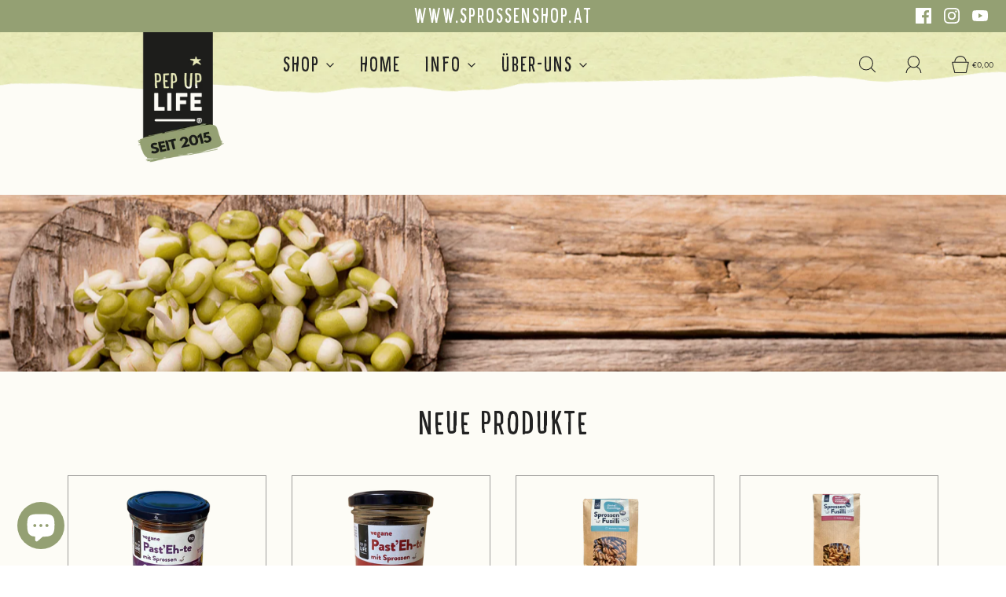

--- FILE ---
content_type: text/html; charset=utf-8
request_url: https://shop.pepuplife.com/collections/neues
body_size: 42585
content:
<!DOCTYPE html>
<html class="no-js" lang="de">
<head>
<meta name="google-site-verification" content="IghfUHgi5RAaGaAhgCueRf5tsqAQ2qhiK1uerVYhI2o" />  
<!-- Google tag (gtag.js) -->
<script async src="https://www.googletagmanager.com/gtag/js?id=Tag_ID"></script>
<script>
 window.dataLayer = window.dataLayer || [];
 function gtag(){dataLayer.push(arguments);}
 gtag('js', new Date());
 gtag('config', 'Tag_ID');
</script> 








	<meta charset="utf-8"><title>
		NEUE PRODUKTE &ndash; PepUpLife GmbH
	</title>

	<script type="text/javascript">
		document.documentElement.className = document.documentElement.className.replace('no-js', 'js');
	</script>

	

	
		<meta name="viewport" content="width=device-width, initial-scale=1, shrink-to-fit=no">
	

	<!-- /snippets/social-meta-tags.liquid -->


<meta property="og:site_name" content="PepUpLife GmbH">
<meta property="og:url" content="https://shop.pepuplife.com/collections/neues">
<meta property="og:title" content="NEUE PRODUKTE">
<meta property="og:type" content="product.group">
<meta property="og:description" content="Sprossen">

<meta property="og:image" content="http://shop.pepuplife.com/cdn/shop/collections/Angebote_1200x1200.png?v=1662458631">
<meta property="og:image:alt" content="NEUE PRODUKTE">
<meta property="og:image:secure_url" content="https://shop.pepuplife.com/cdn/shop/collections/Angebote_1200x1200.png?v=1662458631">


<meta name="twitter:card" content="summary_large_image">
<meta name="twitter:title" content="NEUE PRODUKTE">
<meta name="twitter:description" content="Sprossen">


	<link rel="canonical" href="https://shop.pepuplife.com/collections/neues" />

	<!-- CSS -->
	<style>
/*============================================================================
  Typography
==============================================================================*/





@font-face {
  font-family: Arvo;
  font-weight: 400;
  font-style: normal;
  font-display: swap;
  src: url("//shop.pepuplife.com/cdn/fonts/arvo/arvo_n4.cf5897c91bef7f76bce9d45a5025155aa004d2c7.woff2") format("woff2"),
       url("//shop.pepuplife.com/cdn/fonts/arvo/arvo_n4.1700444de931e038b31bac25071cca458ea16547.woff") format("woff");
}

@font-face {
  font-family: "Alegreya Sans";
  font-weight: 400;
  font-style: normal;
  font-display: swap;
  src: url("//shop.pepuplife.com/cdn/fonts/alegreya_sans/alegreyasans_n4.e332e76eefe545db0f9180cd382ce06e2f88055f.woff2") format("woff2"),
       url("//shop.pepuplife.com/cdn/fonts/alegreya_sans/alegreyasans_n4.2f538e6a7581234d2f67054a40fbfd36d80c2e56.woff") format("woff");
}

@font-face {
  font-family: "Alegreya Sans";
  font-weight: 400;
  font-style: normal;
  font-display: swap;
  src: url("//shop.pepuplife.com/cdn/fonts/alegreya_sans/alegreyasans_n4.e332e76eefe545db0f9180cd382ce06e2f88055f.woff2") format("woff2"),
       url("//shop.pepuplife.com/cdn/fonts/alegreya_sans/alegreyasans_n4.2f538e6a7581234d2f67054a40fbfd36d80c2e56.woff") format("woff");
}


  @font-face {
  font-family: "Alegreya Sans";
  font-weight: 700;
  font-style: normal;
  font-display: swap;
  src: url("//shop.pepuplife.com/cdn/fonts/alegreya_sans/alegreyasans_n7.3d9476fb0ebeda6ade9688d66cdb9524e329b866.woff2") format("woff2"),
       url("//shop.pepuplife.com/cdn/fonts/alegreya_sans/alegreyasans_n7.f29cc7ebdc42d1112e7f77e7b4655fa02c985111.woff") format("woff");
}




  @font-face {
  font-family: "Alegreya Sans";
  font-weight: 400;
  font-style: italic;
  font-display: swap;
  src: url("//shop.pepuplife.com/cdn/fonts/alegreya_sans/alegreyasans_i4.7156278bb23e48db294dc221d52a46fdc0183947.woff2") format("woff2"),
       url("//shop.pepuplife.com/cdn/fonts/alegreya_sans/alegreyasans_i4.7283a068f87063ea0a478d58f299dd97afe5e064.woff") format("woff");
}




  @font-face {
  font-family: "Alegreya Sans";
  font-weight: 700;
  font-style: italic;
  font-display: swap;
  src: url("//shop.pepuplife.com/cdn/fonts/alegreya_sans/alegreyasans_i7.55aed94c5c86deedc38bc8fc0b8f7fe64ec06c3a.woff2") format("woff2"),
       url("//shop.pepuplife.com/cdn/fonts/alegreya_sans/alegreyasans_i7.b894eb092626c7721e865b7909f1ef5f5df8d3ac.woff") format("woff");
}



/*============================================================================
  #General Variables
==============================================================================*/

:root {
  
  --page-background: #fdfcf6;
  --color-primary: #222222;
  --color-primary-light: rgba(34, 34, 34, 0.2);
  --disabled-color-primary: rgba(34, 34, 34, 0.5);
  --color-primary-opacity: rgba(34, 34, 34, 0.03);
  --link-color: #242424;
  --active-link-color: #242424;

  --button-background-color: #94a073;
  --button-background-hover-color: #c8903a;
  --button-background-hover-color-lighten: #ce9b4e;
  --button-text-color: #fff;

  --sale-color: #D62426;
  --sale-text-color: #ffffff;
  --sale-color-faint: rgba(214, 36, 38, 0.1);
  --sold-out-color: #000000;
  --sold-out-text-color: #ffffff;

  --header-background: rgba(0,0,0,0);
  --header-top-bar: #94a073;
  --header-text: #242424;
  --header-border-color: #444444;
  --header-hover-background-color: rgba(36, 36, 36, 0.1);
  --header-hover-text: rgba(36, 36, 36, 0.3);
  --header-overlay-text: #1b1b1b;

  --sticky-header-background: rgba(0,0,0,0);
  --sticky-header-hover-background: rgba(27, 27, 27, 0.1);
  --sticky-header-top-bar: #ededed;
  --sticky-header-text: #1b1b1b;
  --sticky-header-hover-text: rgba(27, 27, 27, 0.3);

  --mobile-menu-text: #ffffff;
  --mobile-menu-background: #222222;
  --mobile-menu-border-color: rgba(255, 255, 255, 0.5);

  --footer-background: rgba(0,0,0,0);
  --footer-text: #ffffff;
  --footer-hover-background-color: rgba(255, 255, 255, 0.1);

  --pop-up-text: #fff;
  --pop-up-background: #333333;

  --free-shipping-background: #BEBEBE;
  --free-shipping-text: #000000;
  
  
  
  --free-shipping-bar-solid: #000000;
  --free-shipping-bar-opacity: rgba(0, 0, 0, 0.5);

  --select-padding: 5px;
  --select-radius: 2px;

  --border-color: rgba(68, 68, 68, 0.5);
  --border-search: rgba(36, 36, 36, 0.1);
  --border-color-subtle: rgba(68, 68, 68, 0.1);
  --border-color-subtle-darken: #373737;

  --header-font-stack: Arvo, serif;
  --header-font-weight: 400;
  --header-font-style: normal;
  --header-font-transform: uppercase;

  
  --header-letter-spacing: 2px;
  

  --body-font-stack: "Alegreya Sans", sans-serif;
  --body-font-weight: 400;
  --body-font-style: normal;
  --body-font-size-int: 20;
  --body-font-size: 20px;
  --body-line-height: 1.6;

  --subheading-font-stack: "Alegreya Sans", sans-serif;
  --subheading-font-weight: 400;
  --subheading-font-style: normal;
  --subheading-font-transform: none;
  --subheading-case: none;

  
  --heading-base: 40;
  --subheading-base: 18;
  --subheading-2-font-size: 20px;
  --subheading-2-line-height: 28px;
  --product-titles: 28;
  --subpage-header: 28;
  --subpage-header-px: 28px;
  --subpage-header-line-height: 40px;
  --heading-font-size: 40px;
  --heading-line-height: 52px;
  --subheading-font-size: 18px;
  --subheading-line-height: 26px;
  

  --color-image-overlay: #000;
  --color-image-overlay-text: #444444;
  --image-overlay-opacity: calc(45 / 100);

  
  --mobile-menu-link-transform: uppercase;
  --mobile-menu-link-letter-spacing: 2px;
  

  
  --buttons-transform: uppercase;
  --buttons-letter-spacing: 2px;
  

  
    --button-font-family: var(--subheading-font-stack);
    --button-font-weight: var(--subheading-font-weight);
    --button-font-style: var(--subheading-font-style);
  

  --button-font-size: 14px;

  
    --button-font-size-int: var(--body-font-size-int);
  

  
    --subheading-letter-spacing: normal;
  

  
    --nav-font-family: var(--subheading-font-stack);
    --nav-font-weight: var(--subheading-font-weight);
    --nav-font-style: var(--subheading-font-style);
  

  
    --nav-text-transform: uppercase;
    --nav-letter-spacing: 2px;
  

  
    --nav-font-size-int: var(--body-font-size-int);
  

  --password-text-color: #000000;
  --password-error-background: #feebeb;
  --password-error-text: #7e1412;
  --password-login-background: #111111;
  --password-login-text: #b8b8b8;
  --password-btn-text: #ffffff;
  --password-btn-background: rgba(0, 0, 0, 1);
  --password-btn-background-hover: rgba(125, 125, 125, .6);
  --password-btn-background-success: #4caf50;
  --success-color: #28a745;
  --error-color: #b94a48;

  --delete-button-png: //shop.pepuplife.com/cdn/shop/t/2/assets/delete.png?v=1325;
  --loader-svg: //shop.pepuplife.com/cdn/shop/t/2/assets/loader.svg?v=119822953187440061741638354478;

  /* Shop Pay Installments variables */
  --color-body: #fdfcf6;
  --color-bg: #fdfcf6;
}
</style>


	
	    <link rel="preload" href="//shop.pepuplife.com/cdn/shop/t/2/assets/theme-collection.min.css?v=163785248670909349521638354496" as="style">
	    <link href="//shop.pepuplife.com/cdn/shop/t/2/assets/theme-collection.min.css?v=163785248670909349521638354496" rel="stylesheet" type="text/css" media="all" />
	

	<link href="//shop.pepuplife.com/cdn/shop/t/2/assets/custom.css?v=150041303050260659841662717853" rel="stylesheet" type="text/css" media="all" />
  <script src="https://code.jquery.com/jquery-3.6.0.min.js" integrity="sha256-/xUj+3OJU5yExlq6GSYGSHk7tPXikynS7ogEvDej/m4=" crossorigin="anonymous"></script>

	



	
		<link rel="shortcut icon" href="//shop.pepuplife.com/cdn/shop/files/stern_32x32.png?v=1640604725" type="image/png">
	

	<link rel="sitemap" type="application/xml" title="Sitemap" href="/sitemap.xml" />

	<script>window.performance && window.performance.mark && window.performance.mark('shopify.content_for_header.start');</script><meta name="facebook-domain-verification" content="8duu11p6bf2o94cxckfm75ej2a8xok">
<meta name="google-site-verification" content="FaVUagTocPeuK-64vYoLEYJqSdEkbHf56WZ56E3WS5A">
<meta id="shopify-digital-wallet" name="shopify-digital-wallet" content="/61346709745/digital_wallets/dialog">
<meta name="shopify-requires-components" content="true" product-ids="15396740530524">
<meta name="shopify-checkout-api-token" content="4e2793bc99b25ac2baa21fb0bc3d55da">
<meta id="in-context-paypal-metadata" data-shop-id="61346709745" data-venmo-supported="false" data-environment="production" data-locale="de_DE" data-paypal-v4="true" data-currency="EUR">
<link rel="alternate" type="application/atom+xml" title="Feed" href="/collections/neues.atom" />
<link rel="alternate" hreflang="x-default" href="https://shop.pepuplife.com/collections/neues">
<link rel="alternate" hreflang="de" href="https://shop.pepuplife.com/collections/neues">
<link rel="alternate" hreflang="en" href="https://shop.pepuplife.com/en/collections/neues">
<link rel="alternate" type="application/json+oembed" href="https://shop.pepuplife.com/collections/neues.oembed">
<script async="async" src="/checkouts/internal/preloads.js?locale=de-AT"></script>
<link rel="preconnect" href="https://shop.app" crossorigin="anonymous">
<script async="async" src="https://shop.app/checkouts/internal/preloads.js?locale=de-AT&shop_id=61346709745" crossorigin="anonymous"></script>
<script id="apple-pay-shop-capabilities" type="application/json">{"shopId":61346709745,"countryCode":"AT","currencyCode":"EUR","merchantCapabilities":["supports3DS"],"merchantId":"gid:\/\/shopify\/Shop\/61346709745","merchantName":"PepUpLife GmbH","requiredBillingContactFields":["postalAddress","email"],"requiredShippingContactFields":["postalAddress","email"],"shippingType":"shipping","supportedNetworks":["visa","maestro","masterCard"],"total":{"type":"pending","label":"PepUpLife GmbH","amount":"1.00"},"shopifyPaymentsEnabled":true,"supportsSubscriptions":true}</script>
<script id="shopify-features" type="application/json">{"accessToken":"4e2793bc99b25ac2baa21fb0bc3d55da","betas":["rich-media-storefront-analytics"],"domain":"shop.pepuplife.com","predictiveSearch":true,"shopId":61346709745,"locale":"de"}</script>
<script>var Shopify = Shopify || {};
Shopify.shop = "pepuplife.myshopify.com";
Shopify.locale = "de";
Shopify.currency = {"active":"EUR","rate":"1.0"};
Shopify.country = "AT";
Shopify.theme = {"name":"Fresh","id":129227227377,"schema_name":"Fresh","schema_version":"30.1.1","theme_store_id":908,"role":"main"};
Shopify.theme.handle = "null";
Shopify.theme.style = {"id":null,"handle":null};
Shopify.cdnHost = "shop.pepuplife.com/cdn";
Shopify.routes = Shopify.routes || {};
Shopify.routes.root = "/";</script>
<script type="module">!function(o){(o.Shopify=o.Shopify||{}).modules=!0}(window);</script>
<script>!function(o){function n(){var o=[];function n(){o.push(Array.prototype.slice.apply(arguments))}return n.q=o,n}var t=o.Shopify=o.Shopify||{};t.loadFeatures=n(),t.autoloadFeatures=n()}(window);</script>
<script>
  window.ShopifyPay = window.ShopifyPay || {};
  window.ShopifyPay.apiHost = "shop.app\/pay";
  window.ShopifyPay.redirectState = null;
</script>
<script id="shop-js-analytics" type="application/json">{"pageType":"collection"}</script>
<script defer="defer" async type="module" src="//shop.pepuplife.com/cdn/shopifycloud/shop-js/modules/v2/client.init-shop-cart-sync_DIwzDt8_.de.esm.js"></script>
<script defer="defer" async type="module" src="//shop.pepuplife.com/cdn/shopifycloud/shop-js/modules/v2/chunk.common_DK6FaseX.esm.js"></script>
<script defer="defer" async type="module" src="//shop.pepuplife.com/cdn/shopifycloud/shop-js/modules/v2/chunk.modal_DJrdBHKE.esm.js"></script>
<script type="module">
  await import("//shop.pepuplife.com/cdn/shopifycloud/shop-js/modules/v2/client.init-shop-cart-sync_DIwzDt8_.de.esm.js");
await import("//shop.pepuplife.com/cdn/shopifycloud/shop-js/modules/v2/chunk.common_DK6FaseX.esm.js");
await import("//shop.pepuplife.com/cdn/shopifycloud/shop-js/modules/v2/chunk.modal_DJrdBHKE.esm.js");

  window.Shopify.SignInWithShop?.initShopCartSync?.({"fedCMEnabled":true,"windoidEnabled":true});

</script>
<script>
  window.Shopify = window.Shopify || {};
  if (!window.Shopify.featureAssets) window.Shopify.featureAssets = {};
  window.Shopify.featureAssets['shop-js'] = {"shop-cart-sync":["modules/v2/client.shop-cart-sync_CpbWr8Q_.de.esm.js","modules/v2/chunk.common_DK6FaseX.esm.js","modules/v2/chunk.modal_DJrdBHKE.esm.js"],"init-fed-cm":["modules/v2/client.init-fed-cm_BnAV8Oxq.de.esm.js","modules/v2/chunk.common_DK6FaseX.esm.js","modules/v2/chunk.modal_DJrdBHKE.esm.js"],"shop-toast-manager":["modules/v2/client.shop-toast-manager_6XJ40SNJ.de.esm.js","modules/v2/chunk.common_DK6FaseX.esm.js","modules/v2/chunk.modal_DJrdBHKE.esm.js"],"init-shop-cart-sync":["modules/v2/client.init-shop-cart-sync_DIwzDt8_.de.esm.js","modules/v2/chunk.common_DK6FaseX.esm.js","modules/v2/chunk.modal_DJrdBHKE.esm.js"],"shop-button":["modules/v2/client.shop-button_CZz_39uh.de.esm.js","modules/v2/chunk.common_DK6FaseX.esm.js","modules/v2/chunk.modal_DJrdBHKE.esm.js"],"init-windoid":["modules/v2/client.init-windoid_B-LDUEPU.de.esm.js","modules/v2/chunk.common_DK6FaseX.esm.js","modules/v2/chunk.modal_DJrdBHKE.esm.js"],"shop-cash-offers":["modules/v2/client.shop-cash-offers_Dr1ejWJu.de.esm.js","modules/v2/chunk.common_DK6FaseX.esm.js","modules/v2/chunk.modal_DJrdBHKE.esm.js"],"pay-button":["modules/v2/client.pay-button_ghLncuwV.de.esm.js","modules/v2/chunk.common_DK6FaseX.esm.js","modules/v2/chunk.modal_DJrdBHKE.esm.js"],"init-customer-accounts":["modules/v2/client.init-customer-accounts_CXFx84Ar.de.esm.js","modules/v2/client.shop-login-button_D4ESF-iV.de.esm.js","modules/v2/chunk.common_DK6FaseX.esm.js","modules/v2/chunk.modal_DJrdBHKE.esm.js"],"avatar":["modules/v2/client.avatar_BTnouDA3.de.esm.js"],"checkout-modal":["modules/v2/client.checkout-modal_C1x0kikZ.de.esm.js","modules/v2/chunk.common_DK6FaseX.esm.js","modules/v2/chunk.modal_DJrdBHKE.esm.js"],"init-shop-for-new-customer-accounts":["modules/v2/client.init-shop-for-new-customer-accounts_v7pinn42.de.esm.js","modules/v2/client.shop-login-button_D4ESF-iV.de.esm.js","modules/v2/chunk.common_DK6FaseX.esm.js","modules/v2/chunk.modal_DJrdBHKE.esm.js"],"init-customer-accounts-sign-up":["modules/v2/client.init-customer-accounts-sign-up_DpQU4YB3.de.esm.js","modules/v2/client.shop-login-button_D4ESF-iV.de.esm.js","modules/v2/chunk.common_DK6FaseX.esm.js","modules/v2/chunk.modal_DJrdBHKE.esm.js"],"init-shop-email-lookup-coordinator":["modules/v2/client.init-shop-email-lookup-coordinator_BRs9hJ8g.de.esm.js","modules/v2/chunk.common_DK6FaseX.esm.js","modules/v2/chunk.modal_DJrdBHKE.esm.js"],"shop-follow-button":["modules/v2/client.shop-follow-button_Q3WId6RZ.de.esm.js","modules/v2/chunk.common_DK6FaseX.esm.js","modules/v2/chunk.modal_DJrdBHKE.esm.js"],"shop-login-button":["modules/v2/client.shop-login-button_D4ESF-iV.de.esm.js","modules/v2/chunk.common_DK6FaseX.esm.js","modules/v2/chunk.modal_DJrdBHKE.esm.js"],"shop-login":["modules/v2/client.shop-login_DtE1on06.de.esm.js","modules/v2/chunk.common_DK6FaseX.esm.js","modules/v2/chunk.modal_DJrdBHKE.esm.js"],"lead-capture":["modules/v2/client.lead-capture_BFGmGe6G.de.esm.js","modules/v2/chunk.common_DK6FaseX.esm.js","modules/v2/chunk.modal_DJrdBHKE.esm.js"],"payment-terms":["modules/v2/client.payment-terms_Cj7FQ-eb.de.esm.js","modules/v2/chunk.common_DK6FaseX.esm.js","modules/v2/chunk.modal_DJrdBHKE.esm.js"]};
</script>
<script id="__st">var __st={"a":61346709745,"offset":3600,"reqid":"2d8c73f8-8f18-4590-96d8-74dca86a1055-1769613953","pageurl":"shop.pepuplife.com\/collections\/neues","u":"870a15864fbe","p":"collection","rtyp":"collection","rid":400847995121};</script>
<script>window.ShopifyPaypalV4VisibilityTracking = true;</script>
<script id="captcha-bootstrap">!function(){'use strict';const t='contact',e='account',n='new_comment',o=[[t,t],['blogs',n],['comments',n],[t,'customer']],c=[[e,'customer_login'],[e,'guest_login'],[e,'recover_customer_password'],[e,'create_customer']],r=t=>t.map((([t,e])=>`form[action*='/${t}']:not([data-nocaptcha='true']) input[name='form_type'][value='${e}']`)).join(','),a=t=>()=>t?[...document.querySelectorAll(t)].map((t=>t.form)):[];function s(){const t=[...o],e=r(t);return a(e)}const i='password',u='form_key',d=['recaptcha-v3-token','g-recaptcha-response','h-captcha-response',i],f=()=>{try{return window.sessionStorage}catch{return}},m='__shopify_v',_=t=>t.elements[u];function p(t,e,n=!1){try{const o=window.sessionStorage,c=JSON.parse(o.getItem(e)),{data:r}=function(t){const{data:e,action:n}=t;return t[m]||n?{data:e,action:n}:{data:t,action:n}}(c);for(const[e,n]of Object.entries(r))t.elements[e]&&(t.elements[e].value=n);n&&o.removeItem(e)}catch(o){console.error('form repopulation failed',{error:o})}}const l='form_type',E='cptcha';function T(t){t.dataset[E]=!0}const w=window,h=w.document,L='Shopify',v='ce_forms',y='captcha';let A=!1;((t,e)=>{const n=(g='f06e6c50-85a8-45c8-87d0-21a2b65856fe',I='https://cdn.shopify.com/shopifycloud/storefront-forms-hcaptcha/ce_storefront_forms_captcha_hcaptcha.v1.5.2.iife.js',D={infoText:'Durch hCaptcha geschützt',privacyText:'Datenschutz',termsText:'Allgemeine Geschäftsbedingungen'},(t,e,n)=>{const o=w[L][v],c=o.bindForm;if(c)return c(t,g,e,D).then(n);var r;o.q.push([[t,g,e,D],n]),r=I,A||(h.body.append(Object.assign(h.createElement('script'),{id:'captcha-provider',async:!0,src:r})),A=!0)});var g,I,D;w[L]=w[L]||{},w[L][v]=w[L][v]||{},w[L][v].q=[],w[L][y]=w[L][y]||{},w[L][y].protect=function(t,e){n(t,void 0,e),T(t)},Object.freeze(w[L][y]),function(t,e,n,w,h,L){const[v,y,A,g]=function(t,e,n){const i=e?o:[],u=t?c:[],d=[...i,...u],f=r(d),m=r(i),_=r(d.filter((([t,e])=>n.includes(e))));return[a(f),a(m),a(_),s()]}(w,h,L),I=t=>{const e=t.target;return e instanceof HTMLFormElement?e:e&&e.form},D=t=>v().includes(t);t.addEventListener('submit',(t=>{const e=I(t);if(!e)return;const n=D(e)&&!e.dataset.hcaptchaBound&&!e.dataset.recaptchaBound,o=_(e),c=g().includes(e)&&(!o||!o.value);(n||c)&&t.preventDefault(),c&&!n&&(function(t){try{if(!f())return;!function(t){const e=f();if(!e)return;const n=_(t);if(!n)return;const o=n.value;o&&e.removeItem(o)}(t);const e=Array.from(Array(32),(()=>Math.random().toString(36)[2])).join('');!function(t,e){_(t)||t.append(Object.assign(document.createElement('input'),{type:'hidden',name:u})),t.elements[u].value=e}(t,e),function(t,e){const n=f();if(!n)return;const o=[...t.querySelectorAll(`input[type='${i}']`)].map((({name:t})=>t)),c=[...d,...o],r={};for(const[a,s]of new FormData(t).entries())c.includes(a)||(r[a]=s);n.setItem(e,JSON.stringify({[m]:1,action:t.action,data:r}))}(t,e)}catch(e){console.error('failed to persist form',e)}}(e),e.submit())}));const S=(t,e)=>{t&&!t.dataset[E]&&(n(t,e.some((e=>e===t))),T(t))};for(const o of['focusin','change'])t.addEventListener(o,(t=>{const e=I(t);D(e)&&S(e,y())}));const B=e.get('form_key'),M=e.get(l),P=B&&M;t.addEventListener('DOMContentLoaded',(()=>{const t=y();if(P)for(const e of t)e.elements[l].value===M&&p(e,B);[...new Set([...A(),...v().filter((t=>'true'===t.dataset.shopifyCaptcha))])].forEach((e=>S(e,t)))}))}(h,new URLSearchParams(w.location.search),n,t,e,['guest_login'])})(!1,!0)}();</script>
<script integrity="sha256-4kQ18oKyAcykRKYeNunJcIwy7WH5gtpwJnB7kiuLZ1E=" data-source-attribution="shopify.loadfeatures" defer="defer" src="//shop.pepuplife.com/cdn/shopifycloud/storefront/assets/storefront/load_feature-a0a9edcb.js" crossorigin="anonymous"></script>
<script crossorigin="anonymous" defer="defer" src="//shop.pepuplife.com/cdn/shopifycloud/storefront/assets/shopify_pay/storefront-65b4c6d7.js?v=20250812"></script>
<script data-source-attribution="shopify.dynamic_checkout.dynamic.init">var Shopify=Shopify||{};Shopify.PaymentButton=Shopify.PaymentButton||{isStorefrontPortableWallets:!0,init:function(){window.Shopify.PaymentButton.init=function(){};var t=document.createElement("script");t.src="https://shop.pepuplife.com/cdn/shopifycloud/portable-wallets/latest/portable-wallets.de.js",t.type="module",document.head.appendChild(t)}};
</script>
<script data-source-attribution="shopify.dynamic_checkout.buyer_consent">
  function portableWalletsHideBuyerConsent(e){var t=document.getElementById("shopify-buyer-consent"),n=document.getElementById("shopify-subscription-policy-button");t&&n&&(t.classList.add("hidden"),t.setAttribute("aria-hidden","true"),n.removeEventListener("click",e))}function portableWalletsShowBuyerConsent(e){var t=document.getElementById("shopify-buyer-consent"),n=document.getElementById("shopify-subscription-policy-button");t&&n&&(t.classList.remove("hidden"),t.removeAttribute("aria-hidden"),n.addEventListener("click",e))}window.Shopify?.PaymentButton&&(window.Shopify.PaymentButton.hideBuyerConsent=portableWalletsHideBuyerConsent,window.Shopify.PaymentButton.showBuyerConsent=portableWalletsShowBuyerConsent);
</script>
<script data-source-attribution="shopify.dynamic_checkout.cart.bootstrap">document.addEventListener("DOMContentLoaded",(function(){function t(){return document.querySelector("shopify-accelerated-checkout-cart, shopify-accelerated-checkout")}if(t())Shopify.PaymentButton.init();else{new MutationObserver((function(e,n){t()&&(Shopify.PaymentButton.init(),n.disconnect())})).observe(document.body,{childList:!0,subtree:!0})}}));
</script>
<script id='scb4127' type='text/javascript' async='' src='https://shop.pepuplife.com/cdn/shopifycloud/privacy-banner/storefront-banner.js'></script><link id="shopify-accelerated-checkout-styles" rel="stylesheet" media="screen" href="https://shop.pepuplife.com/cdn/shopifycloud/portable-wallets/latest/accelerated-checkout-backwards-compat.css" crossorigin="anonymous">
<style id="shopify-accelerated-checkout-cart">
        #shopify-buyer-consent {
  margin-top: 1em;
  display: inline-block;
  width: 100%;
}

#shopify-buyer-consent.hidden {
  display: none;
}

#shopify-subscription-policy-button {
  background: none;
  border: none;
  padding: 0;
  text-decoration: underline;
  font-size: inherit;
  cursor: pointer;
}

#shopify-subscription-policy-button::before {
  box-shadow: none;
}

      </style>

<script>window.performance && window.performance.mark && window.performance.mark('shopify.content_for_header.end');</script>

	<script type="text/javascript">
	window.lazySizesConfig = window.lazySizesConfig || {};
	window.lazySizesConfig.rias = window.lazySizesConfig.rias || {};

	// configure available widths to replace with the {width} placeholder
	window.lazySizesConfig.rias.widths = [150, 300, 600, 900, 1200, 1500, 1800, 2100];

	window.wetheme = {
		name: 'Fresh',
	};
	</script>

	

	
<script src="https://cdn.shopify.com/extensions/e8878072-2f6b-4e89-8082-94b04320908d/inbox-1254/assets/inbox-chat-loader.js" type="text/javascript" defer="defer"></script>
<link href="https://monorail-edge.shopifysvc.com" rel="dns-prefetch">
<script>(function(){if ("sendBeacon" in navigator && "performance" in window) {try {var session_token_from_headers = performance.getEntriesByType('navigation')[0].serverTiming.find(x => x.name == '_s').description;} catch {var session_token_from_headers = undefined;}var session_cookie_matches = document.cookie.match(/_shopify_s=([^;]*)/);var session_token_from_cookie = session_cookie_matches && session_cookie_matches.length === 2 ? session_cookie_matches[1] : "";var session_token = session_token_from_headers || session_token_from_cookie || "";function handle_abandonment_event(e) {var entries = performance.getEntries().filter(function(entry) {return /monorail-edge.shopifysvc.com/.test(entry.name);});if (!window.abandonment_tracked && entries.length === 0) {window.abandonment_tracked = true;var currentMs = Date.now();var navigation_start = performance.timing.navigationStart;var payload = {shop_id: 61346709745,url: window.location.href,navigation_start,duration: currentMs - navigation_start,session_token,page_type: "collection"};window.navigator.sendBeacon("https://monorail-edge.shopifysvc.com/v1/produce", JSON.stringify({schema_id: "online_store_buyer_site_abandonment/1.1",payload: payload,metadata: {event_created_at_ms: currentMs,event_sent_at_ms: currentMs}}));}}window.addEventListener('pagehide', handle_abandonment_event);}}());</script>
<script id="web-pixels-manager-setup">(function e(e,d,r,n,o){if(void 0===o&&(o={}),!Boolean(null===(a=null===(i=window.Shopify)||void 0===i?void 0:i.analytics)||void 0===a?void 0:a.replayQueue)){var i,a;window.Shopify=window.Shopify||{};var t=window.Shopify;t.analytics=t.analytics||{};var s=t.analytics;s.replayQueue=[],s.publish=function(e,d,r){return s.replayQueue.push([e,d,r]),!0};try{self.performance.mark("wpm:start")}catch(e){}var l=function(){var e={modern:/Edge?\/(1{2}[4-9]|1[2-9]\d|[2-9]\d{2}|\d{4,})\.\d+(\.\d+|)|Firefox\/(1{2}[4-9]|1[2-9]\d|[2-9]\d{2}|\d{4,})\.\d+(\.\d+|)|Chrom(ium|e)\/(9{2}|\d{3,})\.\d+(\.\d+|)|(Maci|X1{2}).+ Version\/(15\.\d+|(1[6-9]|[2-9]\d|\d{3,})\.\d+)([,.]\d+|)( \(\w+\)|)( Mobile\/\w+|) Safari\/|Chrome.+OPR\/(9{2}|\d{3,})\.\d+\.\d+|(CPU[ +]OS|iPhone[ +]OS|CPU[ +]iPhone|CPU IPhone OS|CPU iPad OS)[ +]+(15[._]\d+|(1[6-9]|[2-9]\d|\d{3,})[._]\d+)([._]\d+|)|Android:?[ /-](13[3-9]|1[4-9]\d|[2-9]\d{2}|\d{4,})(\.\d+|)(\.\d+|)|Android.+Firefox\/(13[5-9]|1[4-9]\d|[2-9]\d{2}|\d{4,})\.\d+(\.\d+|)|Android.+Chrom(ium|e)\/(13[3-9]|1[4-9]\d|[2-9]\d{2}|\d{4,})\.\d+(\.\d+|)|SamsungBrowser\/([2-9]\d|\d{3,})\.\d+/,legacy:/Edge?\/(1[6-9]|[2-9]\d|\d{3,})\.\d+(\.\d+|)|Firefox\/(5[4-9]|[6-9]\d|\d{3,})\.\d+(\.\d+|)|Chrom(ium|e)\/(5[1-9]|[6-9]\d|\d{3,})\.\d+(\.\d+|)([\d.]+$|.*Safari\/(?![\d.]+ Edge\/[\d.]+$))|(Maci|X1{2}).+ Version\/(10\.\d+|(1[1-9]|[2-9]\d|\d{3,})\.\d+)([,.]\d+|)( \(\w+\)|)( Mobile\/\w+|) Safari\/|Chrome.+OPR\/(3[89]|[4-9]\d|\d{3,})\.\d+\.\d+|(CPU[ +]OS|iPhone[ +]OS|CPU[ +]iPhone|CPU IPhone OS|CPU iPad OS)[ +]+(10[._]\d+|(1[1-9]|[2-9]\d|\d{3,})[._]\d+)([._]\d+|)|Android:?[ /-](13[3-9]|1[4-9]\d|[2-9]\d{2}|\d{4,})(\.\d+|)(\.\d+|)|Mobile Safari.+OPR\/([89]\d|\d{3,})\.\d+\.\d+|Android.+Firefox\/(13[5-9]|1[4-9]\d|[2-9]\d{2}|\d{4,})\.\d+(\.\d+|)|Android.+Chrom(ium|e)\/(13[3-9]|1[4-9]\d|[2-9]\d{2}|\d{4,})\.\d+(\.\d+|)|Android.+(UC? ?Browser|UCWEB|U3)[ /]?(15\.([5-9]|\d{2,})|(1[6-9]|[2-9]\d|\d{3,})\.\d+)\.\d+|SamsungBrowser\/(5\.\d+|([6-9]|\d{2,})\.\d+)|Android.+MQ{2}Browser\/(14(\.(9|\d{2,})|)|(1[5-9]|[2-9]\d|\d{3,})(\.\d+|))(\.\d+|)|K[Aa][Ii]OS\/(3\.\d+|([4-9]|\d{2,})\.\d+)(\.\d+|)/},d=e.modern,r=e.legacy,n=navigator.userAgent;return n.match(d)?"modern":n.match(r)?"legacy":"unknown"}(),u="modern"===l?"modern":"legacy",c=(null!=n?n:{modern:"",legacy:""})[u],f=function(e){return[e.baseUrl,"/wpm","/b",e.hashVersion,"modern"===e.buildTarget?"m":"l",".js"].join("")}({baseUrl:d,hashVersion:r,buildTarget:u}),m=function(e){var d=e.version,r=e.bundleTarget,n=e.surface,o=e.pageUrl,i=e.monorailEndpoint;return{emit:function(e){var a=e.status,t=e.errorMsg,s=(new Date).getTime(),l=JSON.stringify({metadata:{event_sent_at_ms:s},events:[{schema_id:"web_pixels_manager_load/3.1",payload:{version:d,bundle_target:r,page_url:o,status:a,surface:n,error_msg:t},metadata:{event_created_at_ms:s}}]});if(!i)return console&&console.warn&&console.warn("[Web Pixels Manager] No Monorail endpoint provided, skipping logging."),!1;try{return self.navigator.sendBeacon.bind(self.navigator)(i,l)}catch(e){}var u=new XMLHttpRequest;try{return u.open("POST",i,!0),u.setRequestHeader("Content-Type","text/plain"),u.send(l),!0}catch(e){return console&&console.warn&&console.warn("[Web Pixels Manager] Got an unhandled error while logging to Monorail."),!1}}}}({version:r,bundleTarget:l,surface:e.surface,pageUrl:self.location.href,monorailEndpoint:e.monorailEndpoint});try{o.browserTarget=l,function(e){var d=e.src,r=e.async,n=void 0===r||r,o=e.onload,i=e.onerror,a=e.sri,t=e.scriptDataAttributes,s=void 0===t?{}:t,l=document.createElement("script"),u=document.querySelector("head"),c=document.querySelector("body");if(l.async=n,l.src=d,a&&(l.integrity=a,l.crossOrigin="anonymous"),s)for(var f in s)if(Object.prototype.hasOwnProperty.call(s,f))try{l.dataset[f]=s[f]}catch(e){}if(o&&l.addEventListener("load",o),i&&l.addEventListener("error",i),u)u.appendChild(l);else{if(!c)throw new Error("Did not find a head or body element to append the script");c.appendChild(l)}}({src:f,async:!0,onload:function(){if(!function(){var e,d;return Boolean(null===(d=null===(e=window.Shopify)||void 0===e?void 0:e.analytics)||void 0===d?void 0:d.initialized)}()){var d=window.webPixelsManager.init(e)||void 0;if(d){var r=window.Shopify.analytics;r.replayQueue.forEach((function(e){var r=e[0],n=e[1],o=e[2];d.publishCustomEvent(r,n,o)})),r.replayQueue=[],r.publish=d.publishCustomEvent,r.visitor=d.visitor,r.initialized=!0}}},onerror:function(){return m.emit({status:"failed",errorMsg:"".concat(f," has failed to load")})},sri:function(e){var d=/^sha384-[A-Za-z0-9+/=]+$/;return"string"==typeof e&&d.test(e)}(c)?c:"",scriptDataAttributes:o}),m.emit({status:"loading"})}catch(e){m.emit({status:"failed",errorMsg:(null==e?void 0:e.message)||"Unknown error"})}}})({shopId: 61346709745,storefrontBaseUrl: "https://shop.pepuplife.com",extensionsBaseUrl: "https://extensions.shopifycdn.com/cdn/shopifycloud/web-pixels-manager",monorailEndpoint: "https://monorail-edge.shopifysvc.com/unstable/produce_batch",surface: "storefront-renderer",enabledBetaFlags: ["2dca8a86"],webPixelsConfigList: [{"id":"2876866908","configuration":"{\"config\":\"{\\\"google_tag_ids\\\":[\\\"AW-10847253643\\\",\\\"GT-K5QNZ8TJ\\\",\\\"G-NYGDEZH419\\\"],\\\"target_country\\\":\\\"AT\\\",\\\"gtag_events\\\":[{\\\"type\\\":\\\"search\\\",\\\"action_label\\\":[\\\"AW-10847253643\\\/gNtvCMqGgZ4bEIvpr7Qo\\\",\\\"G-NYGDEZH419\\\"]},{\\\"type\\\":\\\"begin_checkout\\\",\\\"action_label\\\":[\\\"AW-10847253643\\\/m-GOCL6GgZ4bEIvpr7Qo\\\",\\\"G-NYGDEZH419\\\"]},{\\\"type\\\":\\\"view_item\\\",\\\"action_label\\\":[\\\"AW-10847253643\\\/r0ZTCMeGgZ4bEIvpr7Qo\\\",\\\"MC-J8DCCERRKT\\\",\\\"G-NYGDEZH419\\\"]},{\\\"type\\\":\\\"purchase\\\",\\\"action_label\\\":[\\\"AW-10847253643\\\/EILDCLuGgZ4bEIvpr7Qo\\\",\\\"MC-J8DCCERRKT\\\",\\\"G-NYGDEZH419\\\"]},{\\\"type\\\":\\\"page_view\\\",\\\"action_label\\\":[\\\"AW-10847253643\\\/JnY8CMSGgZ4bEIvpr7Qo\\\",\\\"MC-J8DCCERRKT\\\",\\\"G-NYGDEZH419\\\"]},{\\\"type\\\":\\\"add_payment_info\\\",\\\"action_label\\\":[\\\"AW-10847253643\\\/eAtdCM2GgZ4bEIvpr7Qo\\\",\\\"G-NYGDEZH419\\\"]},{\\\"type\\\":\\\"add_to_cart\\\",\\\"action_label\\\":[\\\"AW-10847253643\\\/uQ4SCMGGgZ4bEIvpr7Qo\\\",\\\"G-NYGDEZH419\\\"]}],\\\"enable_monitoring_mode\\\":false}\"}","eventPayloadVersion":"v1","runtimeContext":"OPEN","scriptVersion":"b2a88bafab3e21179ed38636efcd8a93","type":"APP","apiClientId":1780363,"privacyPurposes":[],"dataSharingAdjustments":{"protectedCustomerApprovalScopes":["read_customer_address","read_customer_email","read_customer_name","read_customer_personal_data","read_customer_phone"]}},{"id":"386433372","configuration":"{\"pixel_id\":\"638833337259741\",\"pixel_type\":\"facebook_pixel\",\"metaapp_system_user_token\":\"-\"}","eventPayloadVersion":"v1","runtimeContext":"OPEN","scriptVersion":"ca16bc87fe92b6042fbaa3acc2fbdaa6","type":"APP","apiClientId":2329312,"privacyPurposes":["ANALYTICS","MARKETING","SALE_OF_DATA"],"dataSharingAdjustments":{"protectedCustomerApprovalScopes":["read_customer_address","read_customer_email","read_customer_name","read_customer_personal_data","read_customer_phone"]}},{"id":"188678492","eventPayloadVersion":"v1","runtimeContext":"LAX","scriptVersion":"1","type":"CUSTOM","privacyPurposes":["ANALYTICS"],"name":"Google Analytics tag (migrated)"},{"id":"shopify-app-pixel","configuration":"{}","eventPayloadVersion":"v1","runtimeContext":"STRICT","scriptVersion":"0450","apiClientId":"shopify-pixel","type":"APP","privacyPurposes":["ANALYTICS","MARKETING"]},{"id":"shopify-custom-pixel","eventPayloadVersion":"v1","runtimeContext":"LAX","scriptVersion":"0450","apiClientId":"shopify-pixel","type":"CUSTOM","privacyPurposes":["ANALYTICS","MARKETING"]}],isMerchantRequest: false,initData: {"shop":{"name":"PepUpLife GmbH","paymentSettings":{"currencyCode":"EUR"},"myshopifyDomain":"pepuplife.myshopify.com","countryCode":"AT","storefrontUrl":"https:\/\/shop.pepuplife.com"},"customer":null,"cart":null,"checkout":null,"productVariants":[],"purchasingCompany":null},},"https://shop.pepuplife.com/cdn","fcfee988w5aeb613cpc8e4bc33m6693e112",{"modern":"","legacy":""},{"shopId":"61346709745","storefrontBaseUrl":"https:\/\/shop.pepuplife.com","extensionBaseUrl":"https:\/\/extensions.shopifycdn.com\/cdn\/shopifycloud\/web-pixels-manager","surface":"storefront-renderer","enabledBetaFlags":"[\"2dca8a86\"]","isMerchantRequest":"false","hashVersion":"fcfee988w5aeb613cpc8e4bc33m6693e112","publish":"custom","events":"[[\"page_viewed\",{}],[\"collection_viewed\",{\"collection\":{\"id\":\"400847995121\",\"title\":\"NEUE PRODUKTE\",\"productVariants\":[{\"price\":{\"amount\":4.19,\"currencyCode\":\"EUR\"},\"product\":{\"title\":\"Past’Eh-te mit Sprossen - Original, Vegan, Bio, 120g\",\"vendor\":\"PepUpLife\",\"id\":\"14973389275484\",\"untranslatedTitle\":\"Past’Eh-te mit Sprossen - Original, Vegan, Bio, 120g\",\"url\":\"\/products\/neu-past-eh-te-mit-sprossen-original-vegan-bio-110g-kopie\",\"type\":\"Aufstrich\"},\"id\":\"54377195340124\",\"image\":{\"src\":\"\/\/shop.pepuplife.com\/cdn\/shop\/files\/Pastete_Original.png?v=1745477770\"},\"sku\":\"225029103\",\"title\":\"Default Title\",\"untranslatedTitle\":\"Default Title\"},{\"price\":{\"amount\":4.19,\"currencyCode\":\"EUR\"},\"product\":{\"title\":\"Past’Eh-te mit Sprossen - Preiselbeere, Vegan, Bio, 120g\",\"vendor\":\"PepUpLife\",\"id\":\"14924726632796\",\"untranslatedTitle\":\"Past’Eh-te mit Sprossen - Preiselbeere, Vegan, Bio, 120g\",\"url\":\"\/products\/past-eh-te-mit-sprossen-preiselbeere-vegan-bio-110g\",\"type\":\"Aufstrich\"},\"id\":\"54151943520604\",\"image\":{\"src\":\"\/\/shop.pepuplife.com\/cdn\/shop\/files\/PastEhTePreiselbeere-PepUpLife.png?v=1745426842\"},\"sku\":\"225029102\",\"title\":\"Default Title\",\"untranslatedTitle\":\"Default Title\"},{\"price\":{\"amount\":3.9,\"currencyCode\":\"EUR\"},\"product\":{\"title\":\"Sprossen Pasta DINKEL Keimlinge, Fusilli, 225g, BIO\",\"vendor\":\"PepUpLife GmbH\",\"id\":\"7671064854769\",\"untranslatedTitle\":\"Sprossen Pasta DINKEL Keimlinge, Fusilli, 225g, BIO\",\"url\":\"\/products\/sprossen-pasta-dinkel-keimlinge-fusilli-250g-bio\",\"type\":\"Sprossen\"},\"id\":\"42784514113777\",\"image\":{\"src\":\"\/\/shop.pepuplife.com\/cdn\/shop\/products\/SprossenPastaDinkelkeimplinge.png?v=1652095751\"},\"sku\":\"\",\"title\":\"Default Title\",\"untranslatedTitle\":\"Default Title\"},{\"price\":{\"amount\":3.9,\"currencyCode\":\"EUR\"},\"product\":{\"title\":\"Sprossen Pasta BUCHWEIZEN Keimlinge, Fusilli, 225g, BIO\",\"vendor\":\"PepUpLife GmbH\",\"id\":\"7671091331313\",\"untranslatedTitle\":\"Sprossen Pasta BUCHWEIZEN Keimlinge, Fusilli, 225g, BIO\",\"url\":\"\/products\/sprossen-pasta-buchweizen-keimlinge-fusilli-225g-bio\",\"type\":\"Sprossen\"},\"id\":\"42784620577009\",\"image\":{\"src\":\"\/\/shop.pepuplife.com\/cdn\/shop\/products\/SprossenPastaBuchweizenKeimlinge.png?v=1652097743\"},\"sku\":\"\",\"title\":\"Default Title\",\"untranslatedTitle\":\"Default Title\"},{\"price\":{\"amount\":3.9,\"currencyCode\":\"EUR\"},\"product\":{\"title\":\"Sprossen Pasta GRÜNE BOHNEN Keimlinge, Fusilli, 225g, BIO\",\"vendor\":\"PepUpLife GmbH\",\"id\":\"7671094149361\",\"untranslatedTitle\":\"Sprossen Pasta GRÜNE BOHNEN Keimlinge, Fusilli, 225g, BIO\",\"url\":\"\/products\/sprossen-pasta-grune-bohnen-keimlinge-fusilli-225g-bio\",\"type\":\"Sprossen\"},\"id\":\"42784640631025\",\"image\":{\"src\":\"\/\/shop.pepuplife.com\/cdn\/shop\/products\/SprossenPastaGrueneBohnenKeimlinge.png?v=1652098081\"},\"sku\":\"\",\"title\":\"Default Title\",\"untranslatedTitle\":\"Default Title\"},{\"price\":{\"amount\":3.9,\"currencyCode\":\"EUR\"},\"product\":{\"title\":\"Sprossen Pasta WEIZEN-VOLLKORN Keimlinge, Fusilli, 225g, BIO\",\"vendor\":\"PepUpLife GmbH\",\"id\":\"7671097164017\",\"untranslatedTitle\":\"Sprossen Pasta WEIZEN-VOLLKORN Keimlinge, Fusilli, 225g, BIO\",\"url\":\"\/products\/sprossen-pasta-weizen-vollkorn-keimlinge-fusilli-225g-bio\",\"type\":\"Sprossen\"},\"id\":\"42784644890865\",\"image\":{\"src\":\"\/\/shop.pepuplife.com\/cdn\/shop\/products\/SprossenpastaWeizenkeimlinge.png?v=1652098263\"},\"sku\":\"\",\"title\":\"Default Title\",\"untranslatedTitle\":\"Default Title\"},{\"price\":{\"amount\":25.0,\"currencyCode\":\"EUR\"},\"product\":{\"title\":\"PepUpLife Sprossen-Starterset – Sprossenglas + 5× 50 g Keimsaaten-Mix\",\"vendor\":\"PepUpLife\",\"id\":\"15396740530524\",\"untranslatedTitle\":\"PepUpLife Sprossen-Starterset – Sprossenglas + 5× 50 g Keimsaaten-Mix\",\"url\":\"\/products\/pepuplife-sprossen-starterset-sprossenglas-5-50-g-keimsaaten-mix\",\"type\":\"\"},\"id\":\"56518879576412\",\"image\":{\"src\":\"\/\/shop.pepuplife.com\/cdn\/shop\/files\/Sprosenglas_Bundle_6587036f-d3ac-4f43-a627-5a599699c51f.png?v=1769004295\"},\"sku\":null,\"title\":\"Default Title\",\"untranslatedTitle\":\"Default Title\"}]}}]]"});</script><script>
  window.ShopifyAnalytics = window.ShopifyAnalytics || {};
  window.ShopifyAnalytics.meta = window.ShopifyAnalytics.meta || {};
  window.ShopifyAnalytics.meta.currency = 'EUR';
  var meta = {"products":[{"id":14973389275484,"gid":"gid:\/\/shopify\/Product\/14973389275484","vendor":"PepUpLife","type":"Aufstrich","handle":"neu-past-eh-te-mit-sprossen-original-vegan-bio-110g-kopie","variants":[{"id":54377195340124,"price":419,"name":"Past’Eh-te mit Sprossen - Original, Vegan, Bio, 120g","public_title":null,"sku":"225029103"}],"remote":false},{"id":14924726632796,"gid":"gid:\/\/shopify\/Product\/14924726632796","vendor":"PepUpLife","type":"Aufstrich","handle":"past-eh-te-mit-sprossen-preiselbeere-vegan-bio-110g","variants":[{"id":54151943520604,"price":419,"name":"Past’Eh-te mit Sprossen - Preiselbeere, Vegan, Bio, 120g","public_title":null,"sku":"225029102"}],"remote":false},{"id":7671064854769,"gid":"gid:\/\/shopify\/Product\/7671064854769","vendor":"PepUpLife GmbH","type":"Sprossen","handle":"sprossen-pasta-dinkel-keimlinge-fusilli-250g-bio","variants":[{"id":42784514113777,"price":390,"name":"Sprossen Pasta DINKEL Keimlinge, Fusilli, 225g, BIO","public_title":null,"sku":""}],"remote":false},{"id":7671091331313,"gid":"gid:\/\/shopify\/Product\/7671091331313","vendor":"PepUpLife GmbH","type":"Sprossen","handle":"sprossen-pasta-buchweizen-keimlinge-fusilli-225g-bio","variants":[{"id":42784620577009,"price":390,"name":"Sprossen Pasta BUCHWEIZEN Keimlinge, Fusilli, 225g, BIO","public_title":null,"sku":""}],"remote":false},{"id":7671094149361,"gid":"gid:\/\/shopify\/Product\/7671094149361","vendor":"PepUpLife GmbH","type":"Sprossen","handle":"sprossen-pasta-grune-bohnen-keimlinge-fusilli-225g-bio","variants":[{"id":42784640631025,"price":390,"name":"Sprossen Pasta GRÜNE BOHNEN Keimlinge, Fusilli, 225g, BIO","public_title":null,"sku":""}],"remote":false},{"id":7671097164017,"gid":"gid:\/\/shopify\/Product\/7671097164017","vendor":"PepUpLife GmbH","type":"Sprossen","handle":"sprossen-pasta-weizen-vollkorn-keimlinge-fusilli-225g-bio","variants":[{"id":42784644890865,"price":390,"name":"Sprossen Pasta WEIZEN-VOLLKORN Keimlinge, Fusilli, 225g, BIO","public_title":null,"sku":""}],"remote":false},{"id":15396740530524,"gid":"gid:\/\/shopify\/Product\/15396740530524","vendor":"PepUpLife","type":"","handle":"pepuplife-sprossen-starterset-sprossenglas-5-50-g-keimsaaten-mix","variants":[{"id":56518879576412,"price":2500,"name":"PepUpLife Sprossen-Starterset – Sprossenglas + 5× 50 g Keimsaaten-Mix","public_title":null,"sku":null}],"remote":false}],"page":{"pageType":"collection","resourceType":"collection","resourceId":400847995121,"requestId":"2d8c73f8-8f18-4590-96d8-74dca86a1055-1769613953"}};
  for (var attr in meta) {
    window.ShopifyAnalytics.meta[attr] = meta[attr];
  }
</script>
<script class="analytics">
  (function () {
    var customDocumentWrite = function(content) {
      var jquery = null;

      if (window.jQuery) {
        jquery = window.jQuery;
      } else if (window.Checkout && window.Checkout.$) {
        jquery = window.Checkout.$;
      }

      if (jquery) {
        jquery('body').append(content);
      }
    };

    var hasLoggedConversion = function(token) {
      if (token) {
        return document.cookie.indexOf('loggedConversion=' + token) !== -1;
      }
      return false;
    }

    var setCookieIfConversion = function(token) {
      if (token) {
        var twoMonthsFromNow = new Date(Date.now());
        twoMonthsFromNow.setMonth(twoMonthsFromNow.getMonth() + 2);

        document.cookie = 'loggedConversion=' + token + '; expires=' + twoMonthsFromNow;
      }
    }

    var trekkie = window.ShopifyAnalytics.lib = window.trekkie = window.trekkie || [];
    if (trekkie.integrations) {
      return;
    }
    trekkie.methods = [
      'identify',
      'page',
      'ready',
      'track',
      'trackForm',
      'trackLink'
    ];
    trekkie.factory = function(method) {
      return function() {
        var args = Array.prototype.slice.call(arguments);
        args.unshift(method);
        trekkie.push(args);
        return trekkie;
      };
    };
    for (var i = 0; i < trekkie.methods.length; i++) {
      var key = trekkie.methods[i];
      trekkie[key] = trekkie.factory(key);
    }
    trekkie.load = function(config) {
      trekkie.config = config || {};
      trekkie.config.initialDocumentCookie = document.cookie;
      var first = document.getElementsByTagName('script')[0];
      var script = document.createElement('script');
      script.type = 'text/javascript';
      script.onerror = function(e) {
        var scriptFallback = document.createElement('script');
        scriptFallback.type = 'text/javascript';
        scriptFallback.onerror = function(error) {
                var Monorail = {
      produce: function produce(monorailDomain, schemaId, payload) {
        var currentMs = new Date().getTime();
        var event = {
          schema_id: schemaId,
          payload: payload,
          metadata: {
            event_created_at_ms: currentMs,
            event_sent_at_ms: currentMs
          }
        };
        return Monorail.sendRequest("https://" + monorailDomain + "/v1/produce", JSON.stringify(event));
      },
      sendRequest: function sendRequest(endpointUrl, payload) {
        // Try the sendBeacon API
        if (window && window.navigator && typeof window.navigator.sendBeacon === 'function' && typeof window.Blob === 'function' && !Monorail.isIos12()) {
          var blobData = new window.Blob([payload], {
            type: 'text/plain'
          });

          if (window.navigator.sendBeacon(endpointUrl, blobData)) {
            return true;
          } // sendBeacon was not successful

        } // XHR beacon

        var xhr = new XMLHttpRequest();

        try {
          xhr.open('POST', endpointUrl);
          xhr.setRequestHeader('Content-Type', 'text/plain');
          xhr.send(payload);
        } catch (e) {
          console.log(e);
        }

        return false;
      },
      isIos12: function isIos12() {
        return window.navigator.userAgent.lastIndexOf('iPhone; CPU iPhone OS 12_') !== -1 || window.navigator.userAgent.lastIndexOf('iPad; CPU OS 12_') !== -1;
      }
    };
    Monorail.produce('monorail-edge.shopifysvc.com',
      'trekkie_storefront_load_errors/1.1',
      {shop_id: 61346709745,
      theme_id: 129227227377,
      app_name: "storefront",
      context_url: window.location.href,
      source_url: "//shop.pepuplife.com/cdn/s/trekkie.storefront.a804e9514e4efded663580eddd6991fcc12b5451.min.js"});

        };
        scriptFallback.async = true;
        scriptFallback.src = '//shop.pepuplife.com/cdn/s/trekkie.storefront.a804e9514e4efded663580eddd6991fcc12b5451.min.js';
        first.parentNode.insertBefore(scriptFallback, first);
      };
      script.async = true;
      script.src = '//shop.pepuplife.com/cdn/s/trekkie.storefront.a804e9514e4efded663580eddd6991fcc12b5451.min.js';
      first.parentNode.insertBefore(script, first);
    };
    trekkie.load(
      {"Trekkie":{"appName":"storefront","development":false,"defaultAttributes":{"shopId":61346709745,"isMerchantRequest":null,"themeId":129227227377,"themeCityHash":"5981148304177162349","contentLanguage":"de","currency":"EUR","eventMetadataId":"1d88ea3f-ce96-4e17-a1da-8aa60b6c295f"},"isServerSideCookieWritingEnabled":true,"monorailRegion":"shop_domain","enabledBetaFlags":["65f19447","bdb960ec","b5387b81"]},"Session Attribution":{},"S2S":{"facebookCapiEnabled":true,"source":"trekkie-storefront-renderer","apiClientId":580111}}
    );

    var loaded = false;
    trekkie.ready(function() {
      if (loaded) return;
      loaded = true;

      window.ShopifyAnalytics.lib = window.trekkie;

      var originalDocumentWrite = document.write;
      document.write = customDocumentWrite;
      try { window.ShopifyAnalytics.merchantGoogleAnalytics.call(this); } catch(error) {};
      document.write = originalDocumentWrite;

      window.ShopifyAnalytics.lib.page(null,{"pageType":"collection","resourceType":"collection","resourceId":400847995121,"requestId":"2d8c73f8-8f18-4590-96d8-74dca86a1055-1769613953","shopifyEmitted":true});

      var match = window.location.pathname.match(/checkouts\/(.+)\/(thank_you|post_purchase)/)
      var token = match? match[1]: undefined;
      if (!hasLoggedConversion(token)) {
        setCookieIfConversion(token);
        window.ShopifyAnalytics.lib.track("Viewed Product Category",{"currency":"EUR","category":"Collection: neues","collectionName":"neues","collectionId":400847995121,"nonInteraction":true},undefined,undefined,{"shopifyEmitted":true});
      }
    });


        var eventsListenerScript = document.createElement('script');
        eventsListenerScript.async = true;
        eventsListenerScript.src = "//shop.pepuplife.com/cdn/shopifycloud/storefront/assets/shop_events_listener-3da45d37.js";
        document.getElementsByTagName('head')[0].appendChild(eventsListenerScript);

})();</script>
  <script>
  if (!window.ga || (window.ga && typeof window.ga !== 'function')) {
    window.ga = function ga() {
      (window.ga.q = window.ga.q || []).push(arguments);
      if (window.Shopify && window.Shopify.analytics && typeof window.Shopify.analytics.publish === 'function') {
        window.Shopify.analytics.publish("ga_stub_called", {}, {sendTo: "google_osp_migration"});
      }
      console.error("Shopify's Google Analytics stub called with:", Array.from(arguments), "\nSee https://help.shopify.com/manual/promoting-marketing/pixels/pixel-migration#google for more information.");
    };
    if (window.Shopify && window.Shopify.analytics && typeof window.Shopify.analytics.publish === 'function') {
      window.Shopify.analytics.publish("ga_stub_initialized", {}, {sendTo: "google_osp_migration"});
    }
  }
</script>
<script
  defer
  src="https://shop.pepuplife.com/cdn/shopifycloud/perf-kit/shopify-perf-kit-3.1.0.min.js"
  data-application="storefront-renderer"
  data-shop-id="61346709745"
  data-render-region="gcp-us-east1"
  data-page-type="collection"
  data-theme-instance-id="129227227377"
  data-theme-name="Fresh"
  data-theme-version="30.1.1"
  data-monorail-region="shop_domain"
  data-resource-timing-sampling-rate="10"
  data-shs="true"
  data-shs-beacon="true"
  data-shs-export-with-fetch="true"
  data-shs-logs-sample-rate="1"
  data-shs-beacon-endpoint="https://shop.pepuplife.com/api/collect"
></script>
</head>




<body
	id="neue-produkte"
	class="page-title--neue-produkte template-collection flexbox-wrapper"
	data-cart-type="drawer"
	
>
	<div class="main-body-wrapper collection-template" id="PageContainer" data-cart-action="added" data-cart-type="drawer">
		
			<aside id="cartSlideoutAside">
  <form
    action="/cart"
    method="post"
    novalidate
    class="cart-drawer-form"
  >
    <div
      id="cartSlideoutWrapper"
      class="fresh-shopping-right slideout-panel-hidden cart-drawer-right"
      role="dialog"
      aria-labelledby="cart_dialog_label"
      aria-describedby="cart_dialog_status"
      aria-modal="true"
    >

    
      <div data-free-shipping-msg >
        
 
 








<div class="cart-free-shipping-encouragement" >

  <div>
    
        <p>Finden Sie weitere Produkte um €59,00 und erhalten Sie kostenlosen Versand (Österreich)!</price></p>
    
    
  </div>

  <div class="cart-free-shipping-encouragement__bar--bg">
      <div class="cart-free-shipping-encouragement__bar--progress" style="width: 0.0%;"></div>
  </div>

</div>
      </div>
    


      <div class="cart-drawer__top">
        <div class="cart-drawer__empty-div"></div>
        <h2
          class="type-subheading type-subheading--1 wow"
          id="cart_dialog_label"
        >
          <span class="cart-drawer--title">Ihr Einkaufswagen</span>
        </h2>

        <div class="cart-close-icon-wrapper">
          <button
            class="slide-menu cart-close-icon cart-menu-close alt-focus"
            aria-label="Seitenleiste des Warenkorbs schließen"
            type="button"
          >
            <i data-feather="x"></i>
          </button>
        </div>
      </div>

      <div class="ajax-cart--top-wrapper">

        <div class="ajax-cart--cart-discount">
          <div
            class="cart--order-discount-wrapper custom-font ajax-cart-discount-wrapper"
          ></div>
        </div>

        <span class="cart-price-text">Zwischensumme</span>

        <div class="ajax-cart--cart-original-price">
          <span class="cart-item-original-total-price"
            ><span class="money">€0,00</span></span
          >
        </div>

        <div class="ajax-cart--total-price">
          <h2
            id="cart_dialog_status"
            role="status"
            class="js-cart-drawer-status sr-only"
          ></h2>

          <h3 id="cart_drawer_subtotal">
            <span class="cart-total-price js-cart-total" id="cart-price">
              <span class="money">€0,00</span>
            </span>
          </h3>
        </div><p class="cart--shipping-message taxes-and-shipping-message">inkl. MwSt. zzgl. <a href="/policies/shipping-policy">Versandkosten</a>
</p>

        <div class="slide-checkout-buttons">
          <button
            type="submit"
            name="checkout"
            class="btn alt-focus cart-button-checkout"
          >
            <span class="cart-button-checkout-text">Bestellung aufgeben</span>
            <span class="cart-button-checkout-spinner lds-dual-ring hide"></span>
          </button>

          

          <button
            class="btn btn-default cart-menu-close secondary-button alt-focus"
            type="button"
          >
            Einkauf fortsetzen
          </button>
        </div>

        
        <div class="ajax-cart--checkout-add-note">
          <label for="note">Eine Notiz für den Verkäufer hinzufügen&hellip;</label>
          <textarea id="note" name="note" class="form-control"></textarea>
        </div>
        

      </div>

      <div class="cart-error-box"></div>

      <div aria-live="polite" class="cart-empty-box">
        Ihr Einkauswagen ist leer
      </div>

      <script type="application/template" id="cart-item-template">
        <li>
        	<article class="cart-item">
        		<div class="cart-item-image--wrapper">
        			<a class="cart-item-link" href="/product" tabindex="-1">
        				<img
        					class="cart-item-image"
        					src="/product/image.jpg"
        					alt=""
        				/>
        			</a>
        		</div>
        		<div class="cart-item-details--wrapper">
        			<h3 class="cart-item__title">
        				<a href="/product" class="cart-item-link cart-item-details--product-title-wrapper">
        					<span class="cart-item-product-title"></span>
        					<span class="cart-item-variant-title hide"></span>
        					<span class="cart-item-selling-plan hide"></span>
        				</a>
        			</h3>

        			<div class="cart-item-price-wrapper">
        				<span class="sr-only">Jetzt</span>
        				<span class="cart-item-price"></span>
        				<span class="sr-only">War</span>
        				<span class="cart-item-price-original"></span>
        				<span class="cart-item-price-per-unit"></span>
        			</div>

        			<ul class="order-discount--cart-list" aria-label="Rabatt"></ul>

        			<div class="cart-item--quantity-remove-wrapper">
        				<div class="cart-item--quantity-wrapper">
        					<button
        						type="button"
        						class="alt-focus cart-item-quantity-button cart-item-decrease"
        						data-amount="-1"
        						aria-label="Reduce item quantity by one"
        					>-</button>
                  <label for="cart-item--quantity-input" class="sr-only"></label>
        					<input
                    id="cart-item--quantity-input"
        						type="text"
        						class="cart-item-quantity"
        						min="1"
        						pattern="[0-9]*"
        						aria-label="Quantity"
        					>
        					<button
        						type="button"
        						class="alt-focus cart-item-quantity-button cart-item-increase"
        						data-amount="1"
        						aria-label="Increase item quantity by one"
        					>+</button>
        				</div>

        				<div class="cart-item-remove-button-container">
        					<button type="button" id="cart-item-remove-button" class="alt-focus" aria-label="Remove product">
                    <svg xmlns="http://www.w3.org/2000/svg" fill="none" stroke="currentColor" stroke-linecap="round" stroke-linejoin="round" stroke-width="2" class="feather feather-trash-2" viewBox="0 0 24 24"><path d="M3 6h18M19 6v14a2 2 0 01-2 2H7a2 2 0 01-2-2V6m3 0V4a2 2 0 012-2h4a2 2 0 012 2v2M10 11v6M14 11v6"/></svg>
                  </button>
        				</div>
        			</div>

              <div class="errors hide"></div>

        		</div>
        	</article>
        </li>
      </script>
      <script type="application/json" id="initial-cart">
        {"note":null,"attributes":{},"original_total_price":0,"total_price":0,"total_discount":0,"total_weight":0.0,"item_count":0,"items":[],"requires_shipping":false,"currency":"EUR","items_subtotal_price":0,"cart_level_discount_applications":[],"checkout_charge_amount":0}
      </script>

      <ul class="cart-items"></ul>
    </div>
  </form>
</aside>

		

		<div id="main-body" data-editor-open="false">

			<noscript>
				<div class="no-js disclaimer container">
					<p></p>
				</div>
			</noscript>

			<div id="slideout-overlay"></div>

			<div id="shopify-section-announcement-bar" class="shopify-section"><link href="//shop.pepuplife.com/cdn/shop/t/2/assets/section-announcement-bar.min.css?v=95941561520219434021638354479" rel="stylesheet" type="text/css" media="all" />



  
  

  

    <style>
      .notification-bar{
        background-color: #94a073;
        color: #ffffff;
      }

      .notification-bar a{
        color: #ffffff;
      }
    </style>

    <div class="notification-bar custom-font notification-bar--with-text notification-bar--with-icons">
      
        <div class="notification-bar__empty-div">
        </div>
      

      
        <div class="notification-bar__message">
        
          <a href="/collections/all">
            <p>WWW.SPROSSENSHOP.AT</p>
          </a>
        
        </div>
      

      
        <div class="header-social-links">
          
      

<ul class="sm-icons" class="clearfix">

	
		<li class="sm-facebook">
			<a href="https://www.facebook.com/WertvollEssenGanzLeicht" target="_blank" rel="noopener noreferrer" aria-labelledby="facebook_title">
				<svg role="img" viewBox="0 0 24 24" xmlns="http://www.w3.org/2000/svg" aria-hidden="true"><title>Facebook icon</title><path d="M22.676 0H1.324C.593 0 0 .593 0 1.324v21.352C0 23.408.593 24 1.324 24h11.494v-9.294H9.689v-3.621h3.129V8.41c0-3.099 1.894-4.785 4.659-4.785 1.325 0 2.464.097 2.796.141v3.24h-1.921c-1.5 0-1.792.721-1.792 1.771v2.311h3.584l-.465 3.63H16.56V24h6.115c.733 0 1.325-.592 1.325-1.324V1.324C24 .593 23.408 0 22.676 0"/></svg>	
				<p class="d-none m-0" id="facebook_title">Facebook</p>
			</a>
		</li>
	

	

	
		<li class="sm-instagram">
			<a href="https://www.instagram.com/pepuplife_smartfood/" target="_blank" rel="noopener noreferrer" aria-labelledby="instagram_title">
				<svg role="img" viewBox="0 0 24 24" xmlns="http://www.w3.org/2000/svg"><title>Instagram icon</title><path d="M12 0C8.74 0 8.333.015 7.053.072 5.775.132 4.905.333 4.14.63c-.789.306-1.459.717-2.126 1.384S.935 3.35.63 4.14C.333 4.905.131 5.775.072 7.053.012 8.333 0 8.74 0 12s.015 3.667.072 4.947c.06 1.277.261 2.148.558 2.913.306.788.717 1.459 1.384 2.126.667.666 1.336 1.079 2.126 1.384.766.296 1.636.499 2.913.558C8.333 23.988 8.74 24 12 24s3.667-.015 4.947-.072c1.277-.06 2.148-.262 2.913-.558.788-.306 1.459-.718 2.126-1.384.666-.667 1.079-1.335 1.384-2.126.296-.765.499-1.636.558-2.913.06-1.28.072-1.687.072-4.947s-.015-3.667-.072-4.947c-.06-1.277-.262-2.149-.558-2.913-.306-.789-.718-1.459-1.384-2.126C21.319 1.347 20.651.935 19.86.63c-.765-.297-1.636-.499-2.913-.558C15.667.012 15.26 0 12 0zm0 2.16c3.203 0 3.585.016 4.85.071 1.17.055 1.805.249 2.227.415.562.217.96.477 1.382.896.419.42.679.819.896 1.381.164.422.36 1.057.413 2.227.057 1.266.07 1.646.07 4.85s-.015 3.585-.074 4.85c-.061 1.17-.256 1.805-.421 2.227-.224.562-.479.96-.899 1.382-.419.419-.824.679-1.38.896-.42.164-1.065.36-2.235.413-1.274.057-1.649.07-4.859.07-3.211 0-3.586-.015-4.859-.074-1.171-.061-1.816-.256-2.236-.421-.569-.224-.96-.479-1.379-.899-.421-.419-.69-.824-.9-1.38-.165-.42-.359-1.065-.42-2.235-.045-1.26-.061-1.649-.061-4.844 0-3.196.016-3.586.061-4.861.061-1.17.255-1.814.42-2.234.21-.57.479-.96.9-1.381.419-.419.81-.689 1.379-.898.42-.166 1.051-.361 2.221-.421 1.275-.045 1.65-.06 4.859-.06l.045.03zm0 3.678c-3.405 0-6.162 2.76-6.162 6.162 0 3.405 2.76 6.162 6.162 6.162 3.405 0 6.162-2.76 6.162-6.162 0-3.405-2.76-6.162-6.162-6.162zM12 16c-2.21 0-4-1.79-4-4s1.79-4 4-4 4 1.79 4 4-1.79 4-4 4zm7.846-10.405c0 .795-.646 1.44-1.44 1.44-.795 0-1.44-.646-1.44-1.44 0-.794.646-1.439 1.44-1.439.793-.001 1.44.645 1.44 1.439z"/></svg>
				<p class="d-none m-0" id="instagram_title">Instagram</p>
			</a>
		</li>
	

	
		<li class="sm-youtube">
			<a href="https://www.youtube.com/watch?v=FZzaqCqnUlc" target="_blank" rel="noopener noreferrer" aria-labelledby="youtube_title">
				<svg role="img" xmlns="http://www.w3.org/2000/svg" viewBox="0 0 24 24"><title>YouTube icon</title><path d="M23.495 6.205a3.007 3.007 0 0 0-2.088-2.088c-1.87-.501-9.396-.501-9.396-.501s-7.507-.01-9.396.501A3.007 3.007 0 0 0 .527 6.205a31.247 31.247 0 0 0-.522 5.805 31.247 31.247 0 0 0 .522 5.783 3.007 3.007 0 0 0 2.088 2.088c1.868.502 9.396.502 9.396.502s7.506 0 9.396-.502a3.007 3.007 0 0 0 2.088-2.088 31.247 31.247 0 0 0 .5-5.783 31.247 31.247 0 0 0-.5-5.805zM9.609 15.601V8.408l6.264 3.602z"/></svg>
				<p class="d-none m-0" id="youtube_title">YouTube</p>
			</a>
		</li>
	

	

	

	

	

	

	

	

</ul>



    
        </div>
      
    </div>

  




</div>
			<div id="shopify-section-header" class="shopify-section"><style>
  .site-header__logo-image img,
  .overlay-logo-image {
    max-width: 110px;
  }

  @media screen and (min-width: 992px) {
    .site-header__logo-image img,
    .overlay-logo-image {
      width: 110px;
    }
    .header-content--logo {
      width: 110px;
      flex-basis: 110px;
    }
  }

  @media screen and (max-width: 768px) {
    #site-header svg, .sticky-header-wrapper svg {
        height: 24px;
    }
  }

  .header-wrapper:not(.header-search--expanded) .top-search #search-wrapper {
    background: var(--page-background)!important;
    border: 1px solid transparent !important;
    border-bottom: 1px solid var(--page-background)!important;
  }

  .header-wrapper:not(.header-search--expanded) .top-search input {
    color: var(--color-primary)!important;
  }

  .header-wrapper:not(.header-search--expanded)  #top-search-wrapper #search_text::placeholder {
    color: var(--color-primary);
  }

  .header-wrapper:not(.header-search--expanded) #top-search-wrapper #search_text::-webkit-input-placeholder {
    color: var(--color-primary);
  }

  .header-wrapper:not(.header-search--expanded) #top-search-wrapper #search_text:-ms-input-placeholder {
    color: var(--color-primary);
  }

  .header-wrapper:not(.header-search--expanded) #top-search-wrapper #search_text::-moz-placeholder {
    color: var(--color-primary);
  }

  .header-wrapper:not(.header-search--expanded) #top-search-wrapper #search_text:-moz-placeholder {
    color: var(--color-primary);
  }

  .header-wrapper .predictive-search-group {
    background-color: var(--page-background)!important;
  }

  .header-wrapper .search-results__meta {
    background: var(--page-background)!important;
  }

  .header-wrapper .search-results__meta-view-all a {
    color: var(--color-primary)!important;
  }

  .header-wrapper .search-results-panel .predictive-search-group h2 {
    color: var(--color-primary);
  }

  .header-wrapper .search-results-panel .predictive-search-group .search-vendor, .search-results-panel .predictive-search-group .money {
    color: var(--color-primary);
  }

  .header-wrapper .search--result-group h5 a {
    color: var(--color-primary)!important;
  }

  .header-wrapper .predictive-loading {
    color: var(--color-primary)!important;
  }

  .header-wrapper,
  .header-content--top-bar,
  .sticky-header-wrapper {
    border-bottom: none;
  }

  .mega-menu--dropdown-wrapper .dropdown-menu:not(.dropdown-menu--mega) {
    border: none;
  }

  .mega-menu--dropdown-wrapper .dropdown-menu--mega {
    border-top: none;
  }

  .mega-menu .dropdown-submenu {
    border-right: none;
  }

</style>






<div class="header-wrapper logo-placement--left" data-wetheme-section-type="header" data-wetheme-section-id="header">





<div class="header-logo-wrapper" data-section-id="header" data-section-type="header-section">

<nav
  id="theme-menu"
  class="mobile-menu-wrapper slideout-panel-hidden"
  role="dialog"
  aria-label="Navigation"
  aria-modal="true"
>
  


<script type="application/json" id="mobile-menu-data">
  {
      
          
          
          "0": {
              "level": 0,
              "url": "/",
              "title": "SHOP",
              "links": [
                  
                      "0--0",
                  
                      "0--1",
                  
                      "0--2",
                  
                      "0--3",
                  
                      "0--4",
                  
                      "0--5",
                  
                      "0--6",
                  
                      "0--7",
                  
                      "0--8"
                  
              ]
          }
          
            
              , "0--0": {
              "level": 1,
              "url": "/collections/sprossenbeutel",
              "title": "SPROSSENBEUTEL",
              "links": [
                  
              ]
          }
          
          
            
              , "0--1": {
              "level": 1,
              "url": "/collections/glas-sprossen",
              "title": "KEIMSAATEN \u0026 SPROSSENGLAS",
              "links": [
                  
              ]
          }
          
          
            
              , "0--2": {
              "level": 1,
              "url": "/collections/knuspersprossen",
              "title": "KNUSPERSPROSSEN",
              "links": [
                  
              ]
          }
          
          
            
              , "0--3": {
              "level": 1,
              "url": "/collections/schnal-z",
              "title": "SCHNAL´z und Past’Eh-te",
              "links": [
                  
              ]
          }
          
          
            
              , "0--4": {
              "level": 1,
              "url": "/collections/sprossen-pasta",
              "title": "SPROSSEN Pasta",
              "links": [
                  
              ]
          }
          
          
            
              , "0--5": {
              "level": 1,
              "url": "/collections/musli-porridge",
              "title": "MÜSLI  |  PORRIDGE",
              "links": [
                  
              ]
          }
          
          
            
              , "0--6": {
              "level": 1,
              "url": "/collections/pasta-aus-hulsenfruchte",
              "title": "PASTA HÜLSENFRUCHT",
              "links": [
                  
              ]
          }
          
          
            
              , "0--7": {
              "level": 1,
              "url": "/collections/neues",
              "title": "NEUE PRODUKTE",
              "links": [
                  
              ]
          }
          
          
            
              , "0--8": {
              "level": 1,
              "url": "https://shop.pepuplife.com/collections/alle-produkte",
              "title": "ALLE ARTIKEL",
              "links": [
                  
              ]
          }
          
          
      
          
          ,
          "1": {
              "level": 0,
              "url": "https://www.pepuplife.com/",
              "title": "HOME",
              "links": [
                  
              ]
          }
          
      
          
          ,
          "2": {
              "level": 0,
              "url": "https://www.pepuplife.com/de/info/info/",
              "title": "INFO",
              "links": [
                  
                      "2--0",
                  
                      "2--1",
                  
                      "2--2",
                  
                      "2--3"
                  
              ]
          }
          
            
              , "2--0": {
              "level": 1,
              "url": "https://shop.pepuplife.com/blogs/news",
              "title": "BLOG",
              "links": [
                  
              ]
          }
          
          
            
              , "2--1": {
              "level": 1,
              "url": "https://www.pepuplife.com/de/info/info/",
              "title": "INFO",
              "links": [
                  
              ]
          }
          
          
            
              , "2--2": {
              "level": 1,
              "url": "https://www.pepuplife.com/de/info/haeufig-gestellte-fragen/",
              "title": "FAQ",
              "links": [
                  
              ]
          }
          
          
            
              , "2--3": {
              "level": 1,
              "url": "https://www.pepuplife.com/de/rezepte/",
              "title": "REZEPTE",
              "links": [
                  
              ]
          }
          
          
      
          
          ,
          "3": {
              "level": 0,
              "url": "https://www.pepuplife.com/de/ueber-uns/",
              "title": "ÜBER-UNS",
              "links": [
                  
                      "3--0",
                  
                      "3--1"
                  
              ]
          }
          
            
              , "3--0": {
              "level": 1,
              "url": "https://www.pepuplife.com/de/ueber-uns/",
              "title": "ÜBER UNS",
              "links": [
                  
              ]
          }
          
          
            
              , "3--1": {
              "level": 1,
              "url": "https://www.pepuplife.com/de/b2b/",
              "title": "B2B",
              "links": [
                  
              ]
          }
          
          
      
  }
</script>
  
<script type="application/json" id="mobile-menu-data-topbar">
  {
      
  }
</script>

<div>
  <button
    type="button"
    class="slide-menu menu-close-icon mobile-menu-close alt-focus"
    aria-label="Navigation schließen">
    <i data-feather="x" aria-hidden="true"></i>
  </button>
</div>

<ul
  class="mobile-menu active mobile-menu-main search-enabled"
  id="mobile-menu--main-menu"
>

  

    
    
    
  

    <li  class="mobile-menu-link__has-submenu">
      
      <button
        type="button"
        class="alt-focus mobile-menu-link mobile-menu-sub mobile-menu-link__text type-subheading"
        data-link="0"
        aria-expanded="false"
      >
        SHOP

        <i data-feather="chevron-right"></i>
      </button>
      
    </li>
  

    
    
    
  

    <li >
      
        <a
          class="alt-focus mobile-menu-link mobile-menu-link__text type-subheading"
          data-link="1"
          href="https://www.pepuplife.com/"
        >
          HOME
        </a>
      
    </li>
  

    
    
    
  

    <li  class="mobile-menu-link__has-submenu">
      
      <button
        type="button"
        class="alt-focus mobile-menu-link mobile-menu-sub mobile-menu-link__text type-subheading"
        data-link="2"
        aria-expanded="false"
      >
        INFO

        <i data-feather="chevron-right"></i>
      </button>
      
    </li>
  

    
    
    
  

    <li  class="mobile-menu-link__has-submenu">
      
      <button
        type="button"
        class="alt-focus mobile-menu-link mobile-menu-sub mobile-menu-link__text type-subheading"
        data-link="3"
        aria-expanded="false"
      >
        ÜBER-UNS

        <i data-feather="chevron-right"></i>
      </button>
      
    </li>
  

  

  
    
      <li class="mobile-customer-link type-subheading"><a class="mobile-menu-link" href="https://shop.pepuplife.com/customer_authentication/redirect?locale=de&amp;region_country=AT" id="customer_login_link">Anmelden</a></li>
      
        <li class="mobile-customer-link type-subheading"><a class="mobile-menu-link" href="https://shopify.com/61346709745/account?locale=de" id="customer_register_link">Konto erstellen</a></li>
      
    
  

  

  

  

<ul class="sm-icons" class="clearfix">

	
		<li class="sm-facebook">
			<a href="https://www.facebook.com/WertvollEssenGanzLeicht" target="_blank" rel="noopener noreferrer" aria-labelledby="facebook_title">
				<svg role="img" viewBox="0 0 24 24" xmlns="http://www.w3.org/2000/svg" aria-hidden="true"><title>Facebook icon</title><path d="M22.676 0H1.324C.593 0 0 .593 0 1.324v21.352C0 23.408.593 24 1.324 24h11.494v-9.294H9.689v-3.621h3.129V8.41c0-3.099 1.894-4.785 4.659-4.785 1.325 0 2.464.097 2.796.141v3.24h-1.921c-1.5 0-1.792.721-1.792 1.771v2.311h3.584l-.465 3.63H16.56V24h6.115c.733 0 1.325-.592 1.325-1.324V1.324C24 .593 23.408 0 22.676 0"/></svg>	
				<p class="d-none m-0" id="facebook_title">Facebook</p>
			</a>
		</li>
	

	

	
		<li class="sm-instagram">
			<a href="https://www.instagram.com/pepuplife_smartfood/" target="_blank" rel="noopener noreferrer" aria-labelledby="instagram_title">
				<svg role="img" viewBox="0 0 24 24" xmlns="http://www.w3.org/2000/svg"><title>Instagram icon</title><path d="M12 0C8.74 0 8.333.015 7.053.072 5.775.132 4.905.333 4.14.63c-.789.306-1.459.717-2.126 1.384S.935 3.35.63 4.14C.333 4.905.131 5.775.072 7.053.012 8.333 0 8.74 0 12s.015 3.667.072 4.947c.06 1.277.261 2.148.558 2.913.306.788.717 1.459 1.384 2.126.667.666 1.336 1.079 2.126 1.384.766.296 1.636.499 2.913.558C8.333 23.988 8.74 24 12 24s3.667-.015 4.947-.072c1.277-.06 2.148-.262 2.913-.558.788-.306 1.459-.718 2.126-1.384.666-.667 1.079-1.335 1.384-2.126.296-.765.499-1.636.558-2.913.06-1.28.072-1.687.072-4.947s-.015-3.667-.072-4.947c-.06-1.277-.262-2.149-.558-2.913-.306-.789-.718-1.459-1.384-2.126C21.319 1.347 20.651.935 19.86.63c-.765-.297-1.636-.499-2.913-.558C15.667.012 15.26 0 12 0zm0 2.16c3.203 0 3.585.016 4.85.071 1.17.055 1.805.249 2.227.415.562.217.96.477 1.382.896.419.42.679.819.896 1.381.164.422.36 1.057.413 2.227.057 1.266.07 1.646.07 4.85s-.015 3.585-.074 4.85c-.061 1.17-.256 1.805-.421 2.227-.224.562-.479.96-.899 1.382-.419.419-.824.679-1.38.896-.42.164-1.065.36-2.235.413-1.274.057-1.649.07-4.859.07-3.211 0-3.586-.015-4.859-.074-1.171-.061-1.816-.256-2.236-.421-.569-.224-.96-.479-1.379-.899-.421-.419-.69-.824-.9-1.38-.165-.42-.359-1.065-.42-2.235-.045-1.26-.061-1.649-.061-4.844 0-3.196.016-3.586.061-4.861.061-1.17.255-1.814.42-2.234.21-.57.479-.96.9-1.381.419-.419.81-.689 1.379-.898.42-.166 1.051-.361 2.221-.421 1.275-.045 1.65-.06 4.859-.06l.045.03zm0 3.678c-3.405 0-6.162 2.76-6.162 6.162 0 3.405 2.76 6.162 6.162 6.162 3.405 0 6.162-2.76 6.162-6.162 0-3.405-2.76-6.162-6.162-6.162zM12 16c-2.21 0-4-1.79-4-4s1.79-4 4-4 4 1.79 4 4-1.79 4-4 4zm7.846-10.405c0 .795-.646 1.44-1.44 1.44-.795 0-1.44-.646-1.44-1.44 0-.794.646-1.439 1.44-1.439.793-.001 1.44.645 1.44 1.439z"/></svg>
				<p class="d-none m-0" id="instagram_title">Instagram</p>
			</a>
		</li>
	

	
		<li class="sm-youtube">
			<a href="https://www.youtube.com/watch?v=FZzaqCqnUlc" target="_blank" rel="noopener noreferrer" aria-labelledby="youtube_title">
				<svg role="img" xmlns="http://www.w3.org/2000/svg" viewBox="0 0 24 24"><title>YouTube icon</title><path d="M23.495 6.205a3.007 3.007 0 0 0-2.088-2.088c-1.87-.501-9.396-.501-9.396-.501s-7.507-.01-9.396.501A3.007 3.007 0 0 0 .527 6.205a31.247 31.247 0 0 0-.522 5.805 31.247 31.247 0 0 0 .522 5.783 3.007 3.007 0 0 0 2.088 2.088c1.868.502 9.396.502 9.396.502s7.506 0 9.396-.502a3.007 3.007 0 0 0 2.088-2.088 31.247 31.247 0 0 0 .5-5.783 31.247 31.247 0 0 0-.5-5.805zM9.609 15.601V8.408l6.264 3.602z"/></svg>
				<p class="d-none m-0" id="youtube_title">YouTube</p>
			</a>
		</li>
	

	

	

	

	

	

	

	

</ul>



</ul>

<div class="mobile-menu mobile-menu-child mobile-menu-hidden">
  <button
    type="button"
    class="mobile-menu-back alt-focus mobile-menu-link"
    tabindex="-1"
  >
    <i data-feather="chevron-left" aria-hidden="true"></i>
    <span>Back</span>
  </button>

  <ul
    id="mobile-menu"
  >
    <li>
      <a
        href="#"
        class="alt-focus mobile-menu-link top-link"
        tabindex="-1"
      >
        <div class="mobile-menu-title type-subheading"></div>
      </a>
    </li>
  </ul>
</div>

<div class="mobile-menu mobile-menu-grandchild mobile-menu-hidden">
  <button
    type="button"
    class="mobile-menu-back alt-focus mobile-menu-link"
    tabindex="-1"
  >
    <i data-feather="chevron-left" aria-hidden="true"></i>
    <span>Back</span>
  </button>

  <ul
    id="mobile-submenu"
  >
    <li>
        <a
          href="#"
          class="alt-focus mobile-menu-link top-link"
          tabindex="-1"
        >
            <div class="mobile-menu-title type-subheading"></div>
        </a>
    </li>
  </ul>
</div>
</nav>

<div class="d-flex d-lg-none">
  <div class="mobile-header--wrapper mobile-logo--left">
		<div class="mobile-side-column mobile-header-wrap--icons">
			<button
        type="button"
        class="slide-menu slide-menu-mobile alt-focus header-link header-link--button"
        aria-label="Navigation öffnen"
        aria-controls="mobile-menu--main-menu"
      >
        <i id="iconAnim" data-feather="menu"></i>
			</button>
		</div>

		<div class="mobile-logo-column mobile-header-wrap--icons">
			

<div class="site-header__logo h1" itemscope itemtype="http://schema.org/Organization">

  

  
	
		<a href="/" itemprop="url" class="site-header__logo-image">
			
			












<noscript aria-hidden="true">
    <img
        class=""
        src="//shop.pepuplife.com/cdn/shop/files/PUL-LOGO_1000x1000.png?v=1765879989"
        loading="lazy"
        data-sizes="auto"
        
            alt="PepUpLife GmbH"
        
        itemprop="logo"
    />
</noscript>

<img
    class="lazyload  "
    src="//shop.pepuplife.com/cdn/shop/files/PUL-LOGO_150x.png?v=1765879989"
    loading="lazy"
    data-src="//shop.pepuplife.com/cdn/shop/files/PUL-LOGO_{width}x.png?v=1765879989"
    data-sizes="auto"
    data-aspectratio="1.5"
    
    
        alt="PepUpLife GmbH"
    
    itemprop="logo"
    width="850"
    height="1535"
/>



		</a>

  
  
</div>

		</div>

		<div class="js mobile-side-column mobile-header-wrap--icons mobile-header-right">
        <button
          type="button"
          class="icons--inline search-show alt-focus header-link header-link--button"
          title="Suche"
          aria-label="Suchleiste öffnen"
          aria-controls="top-search-wrapper"
        >
          <span class="header-icon">
            <svg xmlns="http://www.w3.org/2000/svg" fill="none" viewBox="0 0 21 20"><circle cx="8.571" cy="8.571" r="8.071" stroke="currentColor"/><path stroke="currentColor" d="M0-.5h8.081" transform="rotate(45 -10.316 23.87)"/></svg>
          </span>
        </button>


      
        <button
          type="button"
          class="alt-focus header-link header-link--button slide-menu slide-menu-cart"
          aria-label="Seitenleiste des Warenkorbs öffnen"
          aria-controls="cartSlideoutAside"
        >
          <span class="header-icon">
            <svg xmlns="http://www.w3.org/2000/svg" fill="none" viewBox="0 0 20 20"><path stroke="currentColor" d="M1.257 7.5h17.486a.5.5 0 01.487.612l-2.538 11a.5.5 0 01-.488.388H3.796a.5.5 0 01-.488-.388l-2.538-11a.5.5 0 01.487-.612z"/><path fill="currentColor" fill-rule="evenodd" d="M16 7h1A7 7 0 103 7h1a6 6 0 1112 0z" clip-rule="evenodd"/></svg>
          </span>
        </button>
      
    </div>

    <noscript>
      <div class="mobile-side-column mobile-header-wrap--icons mobile-header-right">
        <a href="/search" class="icons--inline search-show alt-focus header-link" title="Suche" tabindex="0">
          <span class="header-icon">
            <svg xmlns="http://www.w3.org/2000/svg" fill="none" viewBox="0 0 21 20"><circle cx="8.571" cy="8.571" r="8.071" stroke="currentColor"/><path stroke="currentColor" d="M0-.5h8.081" transform="rotate(45 -10.316 23.87)"/></svg>
          </span>
        </a>
  
        <a href="/cart" class="alt-focus header-link slide-menu">
          <span class="header-icon">
            <svg xmlns="http://www.w3.org/2000/svg" fill="none" viewBox="0 0 20 20"><path stroke="currentColor" d="M1.257 7.5h17.486a.5.5 0 01.487.612l-2.538 11a.5.5 0 01-.488.388H3.796a.5.5 0 01-.488-.388l-2.538-11a.5.5 0 01.487-.612z"/><path fill="currentColor" fill-rule="evenodd" d="M16 7h1A7 7 0 103 7h1a6 6 0 1112 0z" clip-rule="evenodd"/></svg>
          </span>
        </a>
      </div>
    </noscript>
    
  </div>
</div>













<header id="site-header" class="clearfix d-none d-lg-block
">
    <div>

      

      <div class="header-content">

        

        <div class="header-content__item header-logo-container header-content--logo logo-placement--left">
            

<div class="site-header__logo h1" itemscope itemtype="http://schema.org/Organization">

  

  
	
		<a href="/" itemprop="url" class="site-header__logo-image">
			
			












<noscript aria-hidden="true">
    <img
        class=""
        src="//shop.pepuplife.com/cdn/shop/files/PUL-LOGO_1000x1000.png?v=1765879989"
        loading="lazy"
        data-sizes="auto"
        
            alt="PepUpLife GmbH"
        
        itemprop="logo"
    />
</noscript>

<img
    class="lazyload  "
    src="//shop.pepuplife.com/cdn/shop/files/PUL-LOGO_150x.png?v=1765879989"
    loading="lazy"
    data-src="//shop.pepuplife.com/cdn/shop/files/PUL-LOGO_{width}x.png?v=1765879989"
    data-sizes="auto"
    data-aspectratio="1.5"
    
    
        alt="PepUpLife GmbH"
    
    itemprop="logo"
    width="850"
    height="1535"
/>



		</a>

  
  
</div>

        </div>
        
        <div class="header-row nav-placement--left">

    <div class="header-menu-wrapper d-none d-lg-block header-menu--expanded-search">
      
        <div class="main-navigation-wrapper-main">
          <div id="main-navigation-wrapper" class="main-navigation-wrapper">
            <ul class="nav nav-pills">
  
    
      

      
      

      <li class="dropdown ">
        <div class="mega-menu--dropdown-wrapper">
          <a
            class="dropdown-fresh-toggle alt-focus header-link"
            data-delay="200"
            href="/"
            aria-expanded="false"
          >
            <span class="nav-label">SHOP</span>
            <i data-feather="chevron-down"></i>
          </a>

          <ul class="dropdown-menu dropdown-menu--standard">
            

              
                
                  <li >
                    <a
                      class="dropdown-submenu__link" 
                      href="/collections/sprossenbeutel"
                    >
                      SPROSSENBEUTEL
                    </a>
                  </li>
                
              
                
                  <li >
                    <a
                      class="dropdown-submenu__link" 
                      href="/collections/glas-sprossen"
                    >
                      KEIMSAATEN &amp; SPROSSENGLAS
                    </a>
                  </li>
                
              
                
                  <li >
                    <a
                      class="dropdown-submenu__link" 
                      href="/collections/knuspersprossen"
                    >
                      KNUSPERSPROSSEN
                    </a>
                  </li>
                
              
                
                  <li >
                    <a
                      class="dropdown-submenu__link" 
                      href="/collections/schnal-z"
                    >
                      SCHNAL´z und Past’Eh-te
                    </a>
                  </li>
                
              
                
                  <li >
                    <a
                      class="dropdown-submenu__link" 
                      href="/collections/sprossen-pasta"
                    >
                      SPROSSEN Pasta
                    </a>
                  </li>
                
              
                
                  <li >
                    <a
                      class="dropdown-submenu__link" 
                      href="/collections/musli-porridge"
                    >
                      MÜSLI  |  PORRIDGE
                    </a>
                  </li>
                
              
                
                  <li >
                    <a
                      class="dropdown-submenu__link" 
                      href="/collections/pasta-aus-hulsenfruchte"
                    >
                      PASTA HÜLSENFRUCHT
                    </a>
                  </li>
                
              
                
                  <li class="site-nav--active">
                    <a
                      class="dropdown-submenu__link" 
                      href="/collections/neues"
                    >
                      NEUE PRODUKTE
                    </a>
                  </li>
                
              
                
                  <li >
                    <a
                      class="dropdown-submenu__link" 
                      href="https://shop.pepuplife.com/collections/alle-produkte"
                    >
                      ALLE ARTIKEL
                    </a>
                  </li>
                
              

            
          </ul>

        </div>

      </li>

    

  
    

      <li >
        <a href="https://www.pepuplife.com/" class="header-link alt-focus" >HOME</a>
      </li>

    

  
    
      

      
      

      <li class="dropdown ">
        <div class="mega-menu--dropdown-wrapper">
          <a
            class="dropdown-fresh-toggle alt-focus header-link"
            data-delay="200"
            href="https://www.pepuplife.com/de/info/info/"
            aria-expanded="false"
          >
            <span class="nav-label">INFO</span>
            <i data-feather="chevron-down"></i>
          </a>

          <ul class="dropdown-menu dropdown-menu--standard">
            

              
                
                  <li >
                    <a
                      class="dropdown-submenu__link" 
                      href="https://shop.pepuplife.com/blogs/news"
                    >
                      BLOG
                    </a>
                  </li>
                
              
                
                  <li >
                    <a
                      class="dropdown-submenu__link" 
                      href="https://www.pepuplife.com/de/info/info/"
                    >
                      INFO
                    </a>
                  </li>
                
              
                
                  <li >
                    <a
                      class="dropdown-submenu__link" 
                      href="https://www.pepuplife.com/de/info/haeufig-gestellte-fragen/"
                    >
                      FAQ
                    </a>
                  </li>
                
              
                
                  <li >
                    <a
                      class="dropdown-submenu__link" 
                      href="https://www.pepuplife.com/de/rezepte/"
                    >
                      REZEPTE
                    </a>
                  </li>
                
              

            
          </ul>

        </div>

      </li>

    

  
    
      

      
      

      <li class="dropdown ">
        <div class="mega-menu--dropdown-wrapper">
          <a
            class="dropdown-fresh-toggle alt-focus header-link"
            data-delay="200"
            href="https://www.pepuplife.com/de/ueber-uns/"
            aria-expanded="false"
          >
            <span class="nav-label">ÜBER-UNS</span>
            <i data-feather="chevron-down"></i>
          </a>

          <ul class="dropdown-menu dropdown-menu--standard">
            

              
                
                  <li >
                    <a
                      class="dropdown-submenu__link" 
                      href="https://www.pepuplife.com/de/ueber-uns/"
                    >
                      ÜBER UNS
                    </a>
                  </li>
                
              
                
                  <li >
                    <a
                      class="dropdown-submenu__link" 
                      href="https://www.pepuplife.com/de/b2b/"
                    >
                      B2B
                    </a>
                  </li>
                
              

            
          </ul>

        </div>

      </li>

    

  
</ul>

          </div>
        </div>
      
    </div>

    

  </div>

        <div class="header-content__item header-icons-container">
          
            
                
  <div class="main-icons-with-locale">
      
    <div class="js header-icons cart-link">
        <ul>
            
                <li>
                    
                      <button
                        type="button"
                        class="icons--inline search-show alt-focus header-link header-link--button"
                        title="Suche" tabindex="0"
                        aria-label="Suchleiste öffnen"
                        aria-controls="top-search-wrapper"
                      >
                        
                          <span class="header-icon">
                            <svg xmlns="http://www.w3.org/2000/svg" fill="none" viewBox="0 0 21 20"><circle cx="8.571" cy="8.571" r="8.071" stroke="currentColor"/><path stroke="currentColor" d="M0-.5h8.081" transform="rotate(45 -10.316 23.87)"/></svg>
                          </span>
                        
                      </button>
                    
                </li>
            

            
                
                    <li>
                        <a
                          href="https://shop.pepuplife.com/customer_authentication/redirect?locale=de&region_country=AT"
                          class="icons--inline alt-focus header-link"
                          aria-label="Anmelden"
                          title="Anmelden"
                        >
                          
                            <span class="header-icon">
                              <svg xmlns="http://www.w3.org/2000/svg" role="img" focusable="false" fill="none" viewBox="0 0 19 20"><path fill="currentColor" fill-rule="evenodd" d="M0 20a9.024 9.024 0 014.8-7.385c.316.236.653.446 1.007.626A8.027 8.027 0 001.002 20H0zm18.006 0a9.024 9.024 0 00-4.827-7.399 6.997 6.997 0 01-1.004.63A8.028 8.028 0 0117.003 20h1.003z" clip-rule="evenodd"/><circle cx="8.98" cy="7" r="6.5" stroke="currentColor"/></svg>

                            </span>
                          
                        </a>
                    </li>
                
            
            <li>
                
                  <button
                    type="button"
                    class="icons--inline alt-focus header-link header-link--button btn-normalize slide-menu slide-menu-cart"
                    title="Ihr Einkaufswagen"
                    aria-label="Seitenleiste des Warenkorbs öffnen"
                    aria-controls="cartSlideoutAside"
                  >
                    
                      <span class="header-icon">
                        <svg xmlns="http://www.w3.org/2000/svg" fill="none" viewBox="0 0 20 20"><path stroke="currentColor" d="M1.257 7.5h17.486a.5.5 0 01.487.612l-2.538 11a.5.5 0 01-.488.388H3.796a.5.5 0 01-.488-.388l-2.538-11a.5.5 0 01.487-.612z"/><path fill="currentColor" fill-rule="evenodd" d="M16 7h1A7 7 0 103 7h1a6 6 0 1112 0z" clip-rule="evenodd"/></svg>
                      </span>
                      
                              <span class="header--supporting-text"><span class="cart-item-count-header cart-item-count-header--total js-cart-total">€0,00</span></span>
                      
                    
                  </button>
                
            </li>
        </ul>
    </div>
    <noscript>
      <div class="no-js header-icons cart-link">
        <ul>
          
          <li>
            <a href="/search" class="icons--inline search-show alt-focus header-link" title="Suche" tabindex="0">
              
                <span class="header-icon">
                  <svg xmlns="http://www.w3.org/2000/svg" fill="none" viewBox="0 0 21 20"><circle cx="8.571" cy="8.571" r="8.071" stroke="currentColor"/><path stroke="currentColor" d="M0-.5h8.081" transform="rotate(45 -10.316 23.87)"/></svg>
                </span>
              
            </a>
          </li>
          
          
            
              <li>
                  <a
                    href="https://shop.pepuplife.com/customer_authentication/redirect?locale=de&region_country=AT"
                    class="icons--inline alt-focus header-link"
                    aria-label="Anmelden"
                    title="Anmelden"
                  >
                    
                      <span class="header-icon">
                        <svg xmlns="http://www.w3.org/2000/svg" role="img" focusable="false" fill="none" viewBox="0 0 19 20"><path fill="currentColor" fill-rule="evenodd" d="M0 20a9.024 9.024 0 014.8-7.385c.316.236.653.446 1.007.626A8.027 8.027 0 001.002 20H0zm18.006 0a9.024 9.024 0 00-4.827-7.399 6.997 6.997 0 01-1.004.63A8.028 8.028 0 0117.003 20h1.003z" clip-rule="evenodd"/><circle cx="8.98" cy="7" r="6.5" stroke="currentColor"/></svg>

                      </span>
                    
                  </a>
              </li>
            
          
          <li>
            <a href="/cart" class="icons--inline header-link slide-menu slide-menu-cart" title="Ihr Einkaufswagen">
                
                  <span class="header-icon">
                    <svg xmlns="http://www.w3.org/2000/svg" fill="none" viewBox="0 0 20 20"><path stroke="currentColor" d="M1.257 7.5h17.486a.5.5 0 01.487.612l-2.538 11a.5.5 0 01-.488.388H3.796a.5.5 0 01-.488-.388l-2.538-11a.5.5 0 01.487-.612z"/><path fill="currentColor" fill-rule="evenodd" d="M16 7h1A7 7 0 103 7h1a6 6 0 1112 0z" clip-rule="evenodd"/></svg>
                  </span>
                    
                            <span class="header--supporting-text"><span class="cart-item-count-header cart-item-count-header--total js-cart-total">€0,00</span></span>
                    
                
            </a>
          </li>
        </ul>
      </div>
    </noscript>

      
  

  </div>

            
          
        </div>

      </div>

  	</div>

  </header>

  
    

<div
  id="top-search-wrapper"
  class=""
  role="dialog"
  aria-labelledby="search_label"
  aria-modal="true"
  aria-hidden="true"
   data-predictive-search
>
  <div class="top-search-wrapper--expanded">
    <div class="top-search">
      <form id="search-page-form-header" action="/search">
        <input type="hidden" name="type" value="product,page,article," />
        <div id="search-wrapper">

          <label for="search_text" class="sr-only" id="search_label">Suchen Sie auf unserer Seite PepUpLife GmbH</label>

          <input
            id="search_text"
            name="q"
            type="text"
            size="20"
            placeholder=
  
    "Durchsuchen Sie unseren Shop..."
  

            autocomplete="off"
            autocorrect="off"
            spellcheck="false"
            class="is-predictive"
            data-search-types="product,page,article,"
            data-show-prices="true"
            data-show-vendor="true"
            aria-hidden="true"
            tabindex="-1"
          />

          <div class="search-bar--controls">
            <button
              id="search_submit"
              type="submit"
              aria-label="Suche abschicken"
              aria-hidden="true"
              tabindex="-1"
              class="search-bar__button alt-focus"
            >
              <span class="header-icon">
                <svg xmlns="http://www.w3.org/2000/svg" fill="none" viewBox="0 0 21 20"><circle cx="8.571" cy="8.571" r="8.071" stroke="currentColor"/><path stroke="currentColor" d="M0-.5h8.081" transform="rotate(45 -10.316 23.87)"/></svg>
              </span>
            </button>
          </div>

          <button
            class="search-bar__button search-clear alt-focus"
            id="search-bar--clear"
            tabindex="-1"
            aria-hidden="true"
            aria-label="Suchanfrage löschen"
            type="button"
          >
            Löschen
          </button>

          <button
            class="search-bar__button search-close alt-focus"
            id="search-bar--close"
            tabindex="-1"
            aria-hidden="true"
            aria-label="Suchleiste schließen"
            type="button"
          >
            <i data-feather="x"></i>
          </button>
        </div>
      </form>
    </div>
    
    <div class="predictive-loading hide">
      <i class="fa fa-circle-o-notch fa-spin fa-2x fa-fw js"></i><span class="sr-only">Wird geladen ...</span>
    </div>
  </div>
  <div class="search-summary"></div>
  <div class="search-results-panel"></div>
  
</div>
  

  </div>


  <noscript>
    
    <ul class="no-js-mobile-menu">
    
      
        <li>
            <a href="/">SHOP</a>
            <ul>
                <li>
                  <a href="/collections/sprossenbeutel">SPROSSENBEUTEL</a>
                </li>
              

                <li>
                  <a href="/collections/glas-sprossen">KEIMSAATEN &amp; SPROSSENGLAS</a>
                </li>
              

                <li>
                  <a href="/collections/knuspersprossen">KNUSPERSPROSSEN</a>
                </li>
              

                <li>
                  <a href="/collections/schnal-z">SCHNAL´z und Past’Eh-te</a>
                </li>
              

                <li>
                  <a href="/collections/sprossen-pasta">SPROSSEN Pasta</a>
                </li>
              

                <li>
                  <a href="/collections/musli-porridge">MÜSLI  |  PORRIDGE</a>
                </li>
              

                <li>
                  <a href="/collections/pasta-aus-hulsenfruchte">PASTA HÜLSENFRUCHT</a>
                </li>
              

                <li>
                  <a href="/collections/neues">NEUE PRODUKTE</a>
                </li>
              

                <li>
                  <a href="https://shop.pepuplife.com/collections/alle-produkte">ALLE ARTIKEL</a>
                </li>
              
</ul>
        </li>
      
    
      
        <li>
          <a href="https://www.pepuplife.com/">HOME</a>
        </li>
      
    
      
        <li>
            <a href="https://www.pepuplife.com/de/info/info/">INFO</a>
            <ul>
                <li>
                  <a href="https://shop.pepuplife.com/blogs/news">BLOG</a>
                </li>
              

                <li>
                  <a href="https://www.pepuplife.com/de/info/info/">INFO</a>
                </li>
              

                <li>
                  <a href="https://www.pepuplife.com/de/info/haeufig-gestellte-fragen/">FAQ</a>
                </li>
              

                <li>
                  <a href="https://www.pepuplife.com/de/rezepte/">REZEPTE</a>
                </li>
              
</ul>
        </li>
      
    
      
        <li>
            <a href="https://www.pepuplife.com/de/ueber-uns/">ÜBER-UNS</a>
            <ul>
                <li>
                  <a href="https://www.pepuplife.com/de/ueber-uns/">ÜBER UNS</a>
                </li>
              

                <li>
                  <a href="https://www.pepuplife.com/de/b2b/">B2B</a>
                </li>
              
</ul>
        </li>
      
    
    </ul>
  </noscript>

</div>




</div>

			<main id="main">

					

					<div class="collection-wrapper"><div id="shopify-section-template--15437960118513__16425301963f8f14d2" class="shopify-section homepage-section--image">
  <style>
    
    
    








.image-section--template--15437960118513__16425301963f8f14d2 .img {
  background-image: url('//shop.pepuplife.com/cdn/shop/files/infoherz_1800x.png.jpg?v=1642530380');
}


  
@media (min-width: 901px) and (max-width: 1200px) {
  .image-section--template--15437960118513__16425301963f8f14d2 .img {
    background-image: url('//shop.pepuplife.com/cdn/shop/files/infoherz_2400x.png.jpg?v=1642530380');
  }
}
  

  
@media (min-width: 1201px) and (max-width: 1500px) {
  .image-section--template--15437960118513__16425301963f8f14d2 .img {
    background-image: url('//shop.pepuplife.com/cdn/shop/files/infoherz_3000x.png.jpg?v=1642530380');
  }
}
  

  
@media (min-width: 1501px) and (max-width: 2000px) {
  .image-section--template--15437960118513__16425301963f8f14d2 .img {
    background-image: url('//shop.pepuplife.com/cdn/shop/files/infoherz_4000x.png.jpg?v=1642530380');
  }
}
  

  
@media (min-width: 2001px) {
  .image-section--template--15437960118513__16425301963f8f14d2 .img {
    background-image: url('//shop.pepuplife.com/cdn/shop/files/infoherz.png?v=1642530380');
  }
}
  



    .image-section--template--15437960118513__16425301963f8f14d2 .img {
      background-position: center;
      background-repeat: no-repeat;
      background-size: cover;
      width: 100%;
      height: 100%;
      position: absolute;
    }

    
    @media screen and (max-width: 768px) {
      .image-section--template--15437960118513__16425301963f8f14d2 .img {
        min-height: 100%;
      }
    }
    

  </style>



<div
    class="container-fluid homepage-slider-container"
    data-wetheme-section-type="image--image"
    data-wetheme-section-id="template--15437960118513__16425301963f8f14d2"
>

<div class="row">
  <div class="page-width col-md-12">
  		<div class="index-section parallax-wrapper">
  		  <div class="image-section image-section--template--15437960118513__16425301963f8f14d2 image-section--small image-section-parallax parallax wow">
  		    
            <div class="img"></div>
  		    
  		  </div>
  		</div>
  	</div>
  </div>
</div>


</div><div id="shopify-section-template--15437960118513__collection_header" class="shopify-section template--collection_header">

    <div id="collections-main" class="neues collection-header">
        
            

                    <div class="collection-header__inner">
                        
                            <h2 class="collection-header__title">NEUE PRODUKTE</h2>
                        
                    </div>

                
        
            

                    
            
        
    </div>




</div><div id="shopify-section-template--15437960118513__main" class="shopify-section">



<div class="has-borders container--collection-page">
  <div data-section-id="template--15437960118513__main" data-section-type="collection-template">
    <div class="container">
      <div>
        <div class="flex-grow-1">

            

            <div
                class="page-width"
                data-collection-handle="neues"
                data-pagination-limit="32"
                data-wetheme-section-type="template--collection"
                data-wetheme-section-id="template--15437960118513__main"
                id="CollectionProductGrid"
                data-section-id="template--15437960118513__main"
            >
                <div>

                    <div id="AjaxinateContainer" class="mt-0 clearfix natural-images">
                        <ol
                            class="row product-grid mb-0"
                            data-paginate-items="7"
                            data-grid-id="template--15437960118513__main"
                            id="template--collection"
                        >
                            
                                <li class="col grid__item col-6 four_columns indiv-product-wrapper collection-image-anim">











<article class="indiv-product  has-shadow-hover
      
  has-product-padding has-borders has-text-center">
  <script type="application/json" id="product-grid-14973389275484" class="product-grid-json">
    {"id":14973389275484,"title":"Past’Eh-te mit Sprossen - Original, Vegan, Bio, 120g","handle":"neu-past-eh-te-mit-sprossen-original-vegan-bio-110g-kopie","description":"\u003cp\u003e\u003cspan style=\"color: #94a073;\"\u003e\u003cstrong\u003e\u003cimg height=\"19\" width=\"29\" src=\"https:\/\/cdn.shopify.com\/s\/files\/1\/0613\/4670\/9745\/files\/eu-organic-logo-600x400_480x480.png?v=1640702547\" alt=\"\"\u003e\u003cspan\u003e  \u003c\/span\u003e\u003c\/strong\u003e\u003c\/span\u003e\u003c\/p\u003e\n\u003cp\u003e\u003cspan style=\"color: #94a073;\"\u003e\u003cstrong\u003e– Past'Eh-te MIT getrockneten SPROSSEN –\u003cbr\u003e\u003c\/strong\u003e\u003c\/span\u003e\u003cstrong\u003eBIO Brotaufstrich Vegan, mit Sprossen\u003c\/strong\u003e\u003c\/p\u003e\n\u003cp class=\"MsoNormal\"\u003eEin neuer, veganer Bio-Brotaufstrich bereichert unsere bestehenden Sorten. Wie der Name andeutet, handelt es sich um eine pflanzliche Pastete. Rote Bohnen bilden die Basis, während feine Gewürze die cremig-weiche Kreation abrunden und den Gaumen erfreuen.\u003c\/p\u003e\n\u003cp class=\"MsoNormal\"\u003eFür uns ist entscheidend, dass unsere Kreationen uns selbst schmecken und wir sie regelmäßig genießen. Daher verzichten wir auf Geschmacksverstärker, chemische Zusätze, versteckte Zuckerarten oder andere fragwürdige Inhaltsstoffe. Unsere Zutaten stammen aus biologischer Landwirtschaft und erfüllen höchste Qualitätsstandards.\u003c\/p\u003e\n\u003cp class=\"MsoNormal\"\u003eWir verwenden das beliebte Rapsöl, auch bekannt als das \"Olivenöl des Nordens\". Da Sprossen bei PepUpLife immer eine Rolle spielen, fügen wir auch diesem Produkt unsere knusprigen Kraftpakete hinzu.\u003c\/p\u003e\n\u003cp\u003e\u003cstrong style=\"background-color: #e7e9b8;\"\u003eSelbstverständlich ist alles BIO und ohne Zusatz von Zucker oder irgendwelchen künstlichen Stoffen.\u003c\/strong\u003e\u003cbr\u003e\u003c\/p\u003e\n\u003cp\u003e\u003cstrong style=\"background-color: #e7e9b8;\"\u003e\u003cstrong\u003e\u003cspan\u003eHergestellt in Österreich | Niederösterreich\u003c\/span\u003e\u003c\/strong\u003e\u003c\/strong\u003e\u003c\/p\u003e\n\u003cp\u003e\u003cspan\u003eZutaten: Kidneybohnen gekocht*, Rapsöl\u003cem\u003e, Wasser, TOFU geräuchert, Zwiebel, Knoblauch geschält*, Zitronensaftkonzentrat*, Apfelessig*\u003c\/em\u003e, (3,4 %) Sprossen getrocknet* (Sonnenblumen, Buchweizen, Linsen) (5 %), Gemüsebrühe*. \u003c\/span\u003e\u003cspan\u003e*Aus 100% kontrolliert biologischem Anbau!\u003c\/span\u003e\u003c\/p\u003e\n\u003cp\u003eGesamtfüllgewicht 120g. \u003cbr\u003e\u003c\/p\u003e\n\u003cp\u003e\u003cspan style=\"text-decoration: underline; color: #94a073;\"\u003eDurchschnittliche Nährwerte pro 100 g\u003c\/span\u003e:\u003c\/p\u003e\n\u003cul\u003e\n\u003cli\u003e\u003cspan style=\"color: #94a073;\"\u003eEnergie: 1004 kJ\/ 240 kcal\u003c\/span\u003e\u003c\/li\u003e\n\u003cli\u003e\u003cspan style=\"color: #94a073;\"\u003eFett: 17 g\u003c\/span\u003e\u003c\/li\u003e\n\u003cli\u003e\u003cspan style=\"color: #94a073;\"\u003edavon gesättigte Fettsäuren: 1,3 g\u003c\/span\u003e\u003c\/li\u003e\n\u003cli\u003e\u003cspan style=\"color: #94a073;\"\u003eKohlenhydrate: 13 g\u003c\/span\u003e\u003c\/li\u003e\n\u003cli\u003e\u003cspan style=\"color: #94a073;\"\u003edavon Zucker: 2,5 g\u003c\/span\u003e\u003c\/li\u003e\n\u003cli\u003e\u003cspan style=\"color: #94a073;\"\u003eEiweiß: 7 g\u003c\/span\u003e\u003c\/li\u003e\n\u003cli\u003e\u003cspan style=\"color: #94a073;\"\u003eSalz: 1,2 g\u003cbr\u003e\u003cbr\u003e\u003c\/span\u003e\u003c\/li\u003e\n\u003c\/ul\u003e\n\u003cp\u003e\u003cspan style=\"color: #94a073;\"\u003e\u003cimg height=\"39\" width=\"59\" src=\"https:\/\/cdn.shopify.com\/s\/files\/1\/0613\/4670\/9745\/files\/eu-organic-logo-600x400_480x480.png?v=1640702547\" alt=\"\"\u003e  \u003cspan style=\"color: #000000;\"\u003e\u003cstrong\u003eAT-BIO-402        |         VEGAN\u003c\/strong\u003e\u003c\/span\u003e\u003c\/span\u003e\u003c\/p\u003e","published_at":"2025-10-09T16:59:07+02:00","created_at":"2025-04-23T18:25:22+02:00","vendor":"PepUpLife","type":"Aufstrich","tags":[],"price":419,"price_min":419,"price_max":419,"available":true,"price_varies":false,"compare_at_price":null,"compare_at_price_min":0,"compare_at_price_max":0,"compare_at_price_varies":false,"variants":[{"id":54377195340124,"title":"Default Title","option1":"Default Title","option2":null,"option3":null,"sku":"225029103","requires_shipping":true,"taxable":true,"featured_image":null,"available":true,"name":"Past’Eh-te mit Sprossen - Original, Vegan, Bio, 120g","public_title":null,"options":["Default Title"],"price":419,"weight":120,"compare_at_price":null,"inventory_management":"shopify","barcode":"9120068270816","requires_selling_plan":false,"unit_price":3809,"unit_price_measurement":{"measured_type":"weight","quantity_value":"110.0","quantity_unit":"g","reference_value":1,"reference_unit":"kg"},"selling_plan_allocations":[]}],"images":["\/\/shop.pepuplife.com\/cdn\/shop\/files\/Pastete_Original.png?v=1745477770","\/\/shop.pepuplife.com\/cdn\/shop\/files\/W13NaP37OtHy6-kPo5efgAk_0_gps_generated.png?v=1758289273"],"featured_image":"\/\/shop.pepuplife.com\/cdn\/shop\/files\/Pastete_Original.png?v=1745477770","options":["Title"],"media":[{"alt":null,"id":64898887319900,"position":1,"preview_image":{"aspect_ratio":0.834,"height":850,"width":709,"src":"\/\/shop.pepuplife.com\/cdn\/shop\/files\/Pastete_Original.png?v=1745477770"},"aspect_ratio":0.834,"height":850,"media_type":"image","src":"\/\/shop.pepuplife.com\/cdn\/shop\/files\/Pastete_Original.png?v=1745477770","width":709},{"alt":null,"id":66832188342620,"position":2,"preview_image":{"aspect_ratio":1.0,"height":1024,"width":1024,"src":"\/\/shop.pepuplife.com\/cdn\/shop\/files\/W13NaP37OtHy6-kPo5efgAk_0_gps_generated.png?v=1758289273"},"aspect_ratio":1.0,"height":1024,"media_type":"image","src":"\/\/shop.pepuplife.com\/cdn\/shop\/files\/W13NaP37OtHy6-kPo5efgAk_0_gps_generated.png?v=1758289273","width":1024}],"requires_selling_plan":false,"selling_plan_groups":[],"content":"\u003cp\u003e\u003cspan style=\"color: #94a073;\"\u003e\u003cstrong\u003e\u003cimg height=\"19\" width=\"29\" src=\"https:\/\/cdn.shopify.com\/s\/files\/1\/0613\/4670\/9745\/files\/eu-organic-logo-600x400_480x480.png?v=1640702547\" alt=\"\"\u003e\u003cspan\u003e  \u003c\/span\u003e\u003c\/strong\u003e\u003c\/span\u003e\u003c\/p\u003e\n\u003cp\u003e\u003cspan style=\"color: #94a073;\"\u003e\u003cstrong\u003e– Past'Eh-te MIT getrockneten SPROSSEN –\u003cbr\u003e\u003c\/strong\u003e\u003c\/span\u003e\u003cstrong\u003eBIO Brotaufstrich Vegan, mit Sprossen\u003c\/strong\u003e\u003c\/p\u003e\n\u003cp class=\"MsoNormal\"\u003eEin neuer, veganer Bio-Brotaufstrich bereichert unsere bestehenden Sorten. Wie der Name andeutet, handelt es sich um eine pflanzliche Pastete. Rote Bohnen bilden die Basis, während feine Gewürze die cremig-weiche Kreation abrunden und den Gaumen erfreuen.\u003c\/p\u003e\n\u003cp class=\"MsoNormal\"\u003eFür uns ist entscheidend, dass unsere Kreationen uns selbst schmecken und wir sie regelmäßig genießen. Daher verzichten wir auf Geschmacksverstärker, chemische Zusätze, versteckte Zuckerarten oder andere fragwürdige Inhaltsstoffe. Unsere Zutaten stammen aus biologischer Landwirtschaft und erfüllen höchste Qualitätsstandards.\u003c\/p\u003e\n\u003cp class=\"MsoNormal\"\u003eWir verwenden das beliebte Rapsöl, auch bekannt als das \"Olivenöl des Nordens\". Da Sprossen bei PepUpLife immer eine Rolle spielen, fügen wir auch diesem Produkt unsere knusprigen Kraftpakete hinzu.\u003c\/p\u003e\n\u003cp\u003e\u003cstrong style=\"background-color: #e7e9b8;\"\u003eSelbstverständlich ist alles BIO und ohne Zusatz von Zucker oder irgendwelchen künstlichen Stoffen.\u003c\/strong\u003e\u003cbr\u003e\u003c\/p\u003e\n\u003cp\u003e\u003cstrong style=\"background-color: #e7e9b8;\"\u003e\u003cstrong\u003e\u003cspan\u003eHergestellt in Österreich | Niederösterreich\u003c\/span\u003e\u003c\/strong\u003e\u003c\/strong\u003e\u003c\/p\u003e\n\u003cp\u003e\u003cspan\u003eZutaten: Kidneybohnen gekocht*, Rapsöl\u003cem\u003e, Wasser, TOFU geräuchert, Zwiebel, Knoblauch geschält*, Zitronensaftkonzentrat*, Apfelessig*\u003c\/em\u003e, (3,4 %) Sprossen getrocknet* (Sonnenblumen, Buchweizen, Linsen) (5 %), Gemüsebrühe*. \u003c\/span\u003e\u003cspan\u003e*Aus 100% kontrolliert biologischem Anbau!\u003c\/span\u003e\u003c\/p\u003e\n\u003cp\u003eGesamtfüllgewicht 120g. \u003cbr\u003e\u003c\/p\u003e\n\u003cp\u003e\u003cspan style=\"text-decoration: underline; color: #94a073;\"\u003eDurchschnittliche Nährwerte pro 100 g\u003c\/span\u003e:\u003c\/p\u003e\n\u003cul\u003e\n\u003cli\u003e\u003cspan style=\"color: #94a073;\"\u003eEnergie: 1004 kJ\/ 240 kcal\u003c\/span\u003e\u003c\/li\u003e\n\u003cli\u003e\u003cspan style=\"color: #94a073;\"\u003eFett: 17 g\u003c\/span\u003e\u003c\/li\u003e\n\u003cli\u003e\u003cspan style=\"color: #94a073;\"\u003edavon gesättigte Fettsäuren: 1,3 g\u003c\/span\u003e\u003c\/li\u003e\n\u003cli\u003e\u003cspan style=\"color: #94a073;\"\u003eKohlenhydrate: 13 g\u003c\/span\u003e\u003c\/li\u003e\n\u003cli\u003e\u003cspan style=\"color: #94a073;\"\u003edavon Zucker: 2,5 g\u003c\/span\u003e\u003c\/li\u003e\n\u003cli\u003e\u003cspan style=\"color: #94a073;\"\u003eEiweiß: 7 g\u003c\/span\u003e\u003c\/li\u003e\n\u003cli\u003e\u003cspan style=\"color: #94a073;\"\u003eSalz: 1,2 g\u003cbr\u003e\u003cbr\u003e\u003c\/span\u003e\u003c\/li\u003e\n\u003c\/ul\u003e\n\u003cp\u003e\u003cspan style=\"color: #94a073;\"\u003e\u003cimg height=\"39\" width=\"59\" src=\"https:\/\/cdn.shopify.com\/s\/files\/1\/0613\/4670\/9745\/files\/eu-organic-logo-600x400_480x480.png?v=1640702547\" alt=\"\"\u003e  \u003cspan style=\"color: #000000;\"\u003e\u003cstrong\u003eAT-BIO-402        |         VEGAN\u003c\/strong\u003e\u003c\/span\u003e\u003c\/span\u003e\u003c\/p\u003e"}
  </script>

  <div class="position-relative indiv-product__image-wrapper">
    
        <a
          class="grid__image"
          href="/collections/neues/products/neu-past-eh-te-mit-sprossen-original-vegan-bio-110g-kopie"
          tabindex="-1"
        >
            
                











<div style="position: relative" class="lazyload-blur-wrapper">


<noscript aria-hidden="true">
    <img
        class=""
        src="//shop.pepuplife.com/cdn/shop/files/Pastete_Original_1000x1000.png?v=1745477770"
        loading="lazy"
        data-sizes="auto"
        
            alt="Past’Eh-te mit Sprossen - Original, Vegan, Bio, 120g"
        
        
    />
</noscript>

<img
    class="lazyload  "
    src="//shop.pepuplife.com/cdn/shop/files/Pastete_Original_150x.png?v=1745477770"
    loading="lazy"
    data-src="//shop.pepuplife.com/cdn/shop/files/Pastete_Original_{width}x.png?v=1745477770"
    data-sizes="auto"
    data-aspectratio="1.5"
    
        data-lowsrc="//shop.pepuplife.com/cdn/shop/files/Pastete_Original_150x.png?v=1745477770"
        data-blur="true"
    
    
        alt="Past’Eh-te mit Sprossen - Original, Vegan, Bio, 120g"
    
    
    width="709"
    height="850"
/>


</div>


            
        </a>
    

    
      
    
  </div>

  

  


  <div class="d-flex flex-grow-1 flex-column justify-content-between add-padding-details">
    <div class="hp-title">
      
        
          

            <div class="indiv-product-vendor-text"><a href="/collections/vendors?q=PepUpLife" title="PepUpLife">PepUpLife</a></div>

          
        
          
            <a href="/collections/neues/products/neu-past-eh-te-mit-sprossen-original-vegan-bio-110g-kopie" class="indiv-product__link">

              <span class="indiv-product-title-text">Past’Eh-te mit Sprossen - Original, Vegan, Bio, 120g</span>
            </a>

          
        
          
              <a href="/collections/neues/products/neu-past-eh-te-mit-sprossen-original-vegan-bio-110g-kopie" class="indiv-product__link">
                <span class="money-styling">
                  <span class="current-price">
                    
                      <span class="money">€4,19</span>
                    
<!-- ithelps - Jenkinator Vat -->
                <p class="mit-moneyhint"> inkl. MwSt. zzgl. <a class="moneyhint" href="/policies/shipping-policy">Versandkosten</a> </p>
                  </span>

                  

                  
                  <div class="product-grid--pricing--price-per-unit">
  (<span class="money">€38,09</span>
  <span> / </span>kg)
</div>

                </span>
              </a>
          
        
      
    </div>

    
      
        <div class="quick-add-wrapper is-singular">
          


              <form method="post" action="/cart/add" id="product_form_14973389275484" accept-charset="UTF-8" class="shopify-product-form" enctype="multipart/form-data"><input type="hidden" name="form_type" value="product" /><input type="hidden" name="utf8" value="✓" />
                <input type="hidden" name="id" value="54377195340124" />

                <button
                  class="btn quick-add-button alt-focus w-100 my-0"
                  type="submit"
                  name="add"
                  tabindex="0"
                >
                  In den Einkaufswagen legen
                </button>
              <input type="hidden" name="product-id" value="14973389275484" /><input type="hidden" name="section-id" value="template--15437960118513__main" /></form>


          
        </div>
      
    
  </div>

</article>
</li>
                            
                                <li class="col grid__item col-6 four_columns indiv-product-wrapper collection-image-anim">











<article class="indiv-product  has-shadow-hover
      
  has-product-padding has-borders has-text-center">
  <script type="application/json" id="product-grid-14924726632796" class="product-grid-json">
    {"id":14924726632796,"title":"Past’Eh-te mit Sprossen - Preiselbeere, Vegan, Bio, 120g","handle":"past-eh-te-mit-sprossen-preiselbeere-vegan-bio-110g","description":"\u003cp\u003e\u003cspan style=\"color: #94a073;\"\u003e\u003cstrong\u003e\u003cimg height=\"19\" width=\"29\" src=\"https:\/\/cdn.shopify.com\/s\/files\/1\/0613\/4670\/9745\/files\/eu-organic-logo-600x400_480x480.png?v=1640702547\" alt=\"\"\u003e\u003cspan\u003e  \u003c\/span\u003e\u003c\/strong\u003e\u003c\/span\u003e\u003c\/p\u003e\n\u003cp\u003e\u003cspan style=\"color: #94a073;\"\u003e\u003cstrong\u003e– Past'Eh-te MIT getrockneten SPROSSEN und PREISELBEEREN –\u003cbr\u003e\u003c\/strong\u003e\u003c\/span\u003e\u003cstrong\u003eBIO Brotaufstrich Vegan, mit Sprossen\u003c\/strong\u003e\u003c\/p\u003e\n\u003cp class=\"MsoNormal\"\u003eEin neuer, veganer Bio-Brotaufstrich bereichert unsere bestehenden Sorten. Wie der Name andeutet, handelt es sich um eine pflanzliche Pastete. Rote Bohnen bilden die Basis, während feine Gewürze die cremig-weiche Kreation abrunden und den Gaumen erfreuen.\u003c\/p\u003e\n\u003cp class=\"MsoNormal\"\u003eFür uns ist entscheidend, dass unsere Kreationen uns selbst schmecken und wir sie regelmäßig genießen. Daher verzichten wir auf Geschmacksverstärker, chemische Zusätze, versteckte Zuckerarten oder andere fragwürdige Inhaltsstoffe. Unsere Zutaten stammen aus biologischer Landwirtschaft und erfüllen höchste Qualitätsstandards.\u003c\/p\u003e\n\u003cp class=\"MsoNormal\"\u003eWir verwenden das beliebte Rapsöl, auch bekannt als das \"Olivenöl des Nordens\". Da Sprossen bei PepUpLife immer eine Rolle spielen, fügen wir auch diesem Produkt unsere knusprigen Kraftpakete hinzu.\u003c\/p\u003e\n\u003cp\u003e\u003cstrong style=\"background-color: #e7e9b8;\"\u003eSelbstverständlich ist alles BIO und ohne Zusatz von Zucker oder irgendwelchen künstlichen Stoffen.\u003c\/strong\u003e\u003cbr\u003e\u003c\/p\u003e\n\u003cp\u003e\u003cstrong style=\"background-color: #e7e9b8;\"\u003e\u003cstrong\u003e\u003cspan\u003eHergestellt in Österreich | Niederösterreich\u003c\/span\u003e\u003c\/strong\u003e\u003c\/strong\u003e\u003c\/p\u003e\n\u003cp\u003e\u003cspan\u003eZutaten: Kidneybohnen\u003cem\u003e, Rapsöl, Wasser, Zwiebel, Tofu geräuchert, 8,5% Wildpreiselbeeren, Knoblauch*,  \u003c\/em\u003eSprossen getrocknet* (Sonnenblumen, Buchweizen, Linsen) (3,4 %), Apfelessig*, Zitronensaft*, Gewürze*, Salz, Gemüsebrühe*. \u003c\/span\u003e\u003cspan\u003e*Aus 100% kontrolliert biologischem Anbau!\u003c\/span\u003e\u003c\/p\u003e\n\u003cp\u003eGesamtfüllgewicht 120g. \u003cbr\u003e\u003c\/p\u003e\n\u003cp\u003e\u003cspan style=\"text-decoration: underline; color: #94a073;\"\u003eDurchschnittliche Nährwerte pro 100 g\u003c\/span\u003e:\u003c\/p\u003e\n\u003cul\u003e\n\u003cli\u003e\u003cspan style=\"color: #94a073;\"\u003eEnergie: 941 kJ\/ 225 kcal\u003c\/span\u003e\u003c\/li\u003e\n\u003cli\u003e\u003cspan style=\"color: #94a073;\"\u003eFett: 16 g\u003c\/span\u003e\u003c\/li\u003e\n\u003cli\u003e\u003cspan style=\"color: #94a073;\"\u003edavon gesättigte Fettsäuren: 1,2 g\u003c\/span\u003e\u003c\/li\u003e\n\u003cli\u003e\u003cspan style=\"color: #94a073;\"\u003eKohlenhydrate: 11 g\u003c\/span\u003e\u003c\/li\u003e\n\u003cli\u003e\u003cspan style=\"color: #94a073;\"\u003edavon Zucker: 1,4 g\u003c\/span\u003e\u003c\/li\u003e\n\u003cli\u003e\u003cspan style=\"color: #94a073;\"\u003eEiweiß: 6,4 g\u003c\/span\u003e\u003c\/li\u003e\n\u003cli\u003e\u003cspan style=\"color: #94a073;\"\u003eSalz: 1,2 g\u003cbr\u003e\u003cbr\u003e\u003c\/span\u003e\u003c\/li\u003e\n\u003c\/ul\u003e\n\u003cp\u003e\u003cspan style=\"color: #94a073;\"\u003e\u003cimg height=\"39\" width=\"59\" src=\"https:\/\/cdn.shopify.com\/s\/files\/1\/0613\/4670\/9745\/files\/eu-organic-logo-600x400_480x480.png?v=1640702547\" alt=\"\"\u003e  \u003cspan style=\"color: #000000;\"\u003e\u003cstrong\u003eAT-BIO-402        |         VEGAN\u003c\/strong\u003e\u003c\/span\u003e\u003c\/span\u003e\u003c\/p\u003e","published_at":"2025-09-18T12:09:29+02:00","created_at":"2025-03-14T19:20:56+01:00","vendor":"PepUpLife","type":"Aufstrich","tags":[],"price":419,"price_min":419,"price_max":419,"available":true,"price_varies":false,"compare_at_price":null,"compare_at_price_min":0,"compare_at_price_max":0,"compare_at_price_varies":false,"variants":[{"id":54151943520604,"title":"Default Title","option1":"Default Title","option2":null,"option3":null,"sku":"225029102","requires_shipping":true,"taxable":true,"featured_image":null,"available":true,"name":"Past’Eh-te mit Sprossen - Preiselbeere, Vegan, Bio, 120g","public_title":null,"options":["Default Title"],"price":419,"weight":120,"compare_at_price":null,"inventory_management":"shopify","barcode":"9120068270809","requires_selling_plan":false,"unit_price":3809,"unit_price_measurement":{"measured_type":"weight","quantity_value":"110.0","quantity_unit":"g","reference_value":1,"reference_unit":"kg"},"selling_plan_allocations":[]}],"images":["\/\/shop.pepuplife.com\/cdn\/shop\/files\/PastEhTePreiselbeere-PepUpLife.png?v=1745426842","\/\/shop.pepuplife.com\/cdn\/shop\/files\/El_NaIDHIaX66-kPo4_B8Qk_2_gps_generated.png?v=1758289721","\/\/shop.pepuplife.com\/cdn\/shop\/files\/bl7NaMDjJ6X66-kPo4_B8Qk_2_gps_generated.png?v=1758289553"],"featured_image":"\/\/shop.pepuplife.com\/cdn\/shop\/files\/PastEhTePreiselbeere-PepUpLife.png?v=1745426842","options":["Title"],"media":[{"alt":null,"id":64410229965148,"position":1,"preview_image":{"aspect_ratio":0.816,"height":1535,"width":1252,"src":"\/\/shop.pepuplife.com\/cdn\/shop\/files\/PastEhTePreiselbeere-PepUpLife.png?v=1745426842"},"aspect_ratio":0.816,"height":1535,"media_type":"image","src":"\/\/shop.pepuplife.com\/cdn\/shop\/files\/PastEhTePreiselbeere-PepUpLife.png?v=1745426842","width":1252},{"alt":null,"id":66832241033564,"position":2,"preview_image":{"aspect_ratio":1.0,"height":1024,"width":1024,"src":"\/\/shop.pepuplife.com\/cdn\/shop\/files\/El_NaIDHIaX66-kPo4_B8Qk_2_gps_generated.png?v=1758289721"},"aspect_ratio":1.0,"height":1024,"media_type":"image","src":"\/\/shop.pepuplife.com\/cdn\/shop\/files\/El_NaIDHIaX66-kPo4_B8Qk_2_gps_generated.png?v=1758289721","width":1024},{"alt":null,"id":66832222355804,"position":3,"preview_image":{"aspect_ratio":1.0,"height":1024,"width":1024,"src":"\/\/shop.pepuplife.com\/cdn\/shop\/files\/bl7NaMDjJ6X66-kPo4_B8Qk_2_gps_generated.png?v=1758289553"},"aspect_ratio":1.0,"height":1024,"media_type":"image","src":"\/\/shop.pepuplife.com\/cdn\/shop\/files\/bl7NaMDjJ6X66-kPo4_B8Qk_2_gps_generated.png?v=1758289553","width":1024}],"requires_selling_plan":false,"selling_plan_groups":[],"content":"\u003cp\u003e\u003cspan style=\"color: #94a073;\"\u003e\u003cstrong\u003e\u003cimg height=\"19\" width=\"29\" src=\"https:\/\/cdn.shopify.com\/s\/files\/1\/0613\/4670\/9745\/files\/eu-organic-logo-600x400_480x480.png?v=1640702547\" alt=\"\"\u003e\u003cspan\u003e  \u003c\/span\u003e\u003c\/strong\u003e\u003c\/span\u003e\u003c\/p\u003e\n\u003cp\u003e\u003cspan style=\"color: #94a073;\"\u003e\u003cstrong\u003e– Past'Eh-te MIT getrockneten SPROSSEN und PREISELBEEREN –\u003cbr\u003e\u003c\/strong\u003e\u003c\/span\u003e\u003cstrong\u003eBIO Brotaufstrich Vegan, mit Sprossen\u003c\/strong\u003e\u003c\/p\u003e\n\u003cp class=\"MsoNormal\"\u003eEin neuer, veganer Bio-Brotaufstrich bereichert unsere bestehenden Sorten. Wie der Name andeutet, handelt es sich um eine pflanzliche Pastete. Rote Bohnen bilden die Basis, während feine Gewürze die cremig-weiche Kreation abrunden und den Gaumen erfreuen.\u003c\/p\u003e\n\u003cp class=\"MsoNormal\"\u003eFür uns ist entscheidend, dass unsere Kreationen uns selbst schmecken und wir sie regelmäßig genießen. Daher verzichten wir auf Geschmacksverstärker, chemische Zusätze, versteckte Zuckerarten oder andere fragwürdige Inhaltsstoffe. Unsere Zutaten stammen aus biologischer Landwirtschaft und erfüllen höchste Qualitätsstandards.\u003c\/p\u003e\n\u003cp class=\"MsoNormal\"\u003eWir verwenden das beliebte Rapsöl, auch bekannt als das \"Olivenöl des Nordens\". Da Sprossen bei PepUpLife immer eine Rolle spielen, fügen wir auch diesem Produkt unsere knusprigen Kraftpakete hinzu.\u003c\/p\u003e\n\u003cp\u003e\u003cstrong style=\"background-color: #e7e9b8;\"\u003eSelbstverständlich ist alles BIO und ohne Zusatz von Zucker oder irgendwelchen künstlichen Stoffen.\u003c\/strong\u003e\u003cbr\u003e\u003c\/p\u003e\n\u003cp\u003e\u003cstrong style=\"background-color: #e7e9b8;\"\u003e\u003cstrong\u003e\u003cspan\u003eHergestellt in Österreich | Niederösterreich\u003c\/span\u003e\u003c\/strong\u003e\u003c\/strong\u003e\u003c\/p\u003e\n\u003cp\u003e\u003cspan\u003eZutaten: Kidneybohnen\u003cem\u003e, Rapsöl, Wasser, Zwiebel, Tofu geräuchert, 8,5% Wildpreiselbeeren, Knoblauch*,  \u003c\/em\u003eSprossen getrocknet* (Sonnenblumen, Buchweizen, Linsen) (3,4 %), Apfelessig*, Zitronensaft*, Gewürze*, Salz, Gemüsebrühe*. \u003c\/span\u003e\u003cspan\u003e*Aus 100% kontrolliert biologischem Anbau!\u003c\/span\u003e\u003c\/p\u003e\n\u003cp\u003eGesamtfüllgewicht 120g. \u003cbr\u003e\u003c\/p\u003e\n\u003cp\u003e\u003cspan style=\"text-decoration: underline; color: #94a073;\"\u003eDurchschnittliche Nährwerte pro 100 g\u003c\/span\u003e:\u003c\/p\u003e\n\u003cul\u003e\n\u003cli\u003e\u003cspan style=\"color: #94a073;\"\u003eEnergie: 941 kJ\/ 225 kcal\u003c\/span\u003e\u003c\/li\u003e\n\u003cli\u003e\u003cspan style=\"color: #94a073;\"\u003eFett: 16 g\u003c\/span\u003e\u003c\/li\u003e\n\u003cli\u003e\u003cspan style=\"color: #94a073;\"\u003edavon gesättigte Fettsäuren: 1,2 g\u003c\/span\u003e\u003c\/li\u003e\n\u003cli\u003e\u003cspan style=\"color: #94a073;\"\u003eKohlenhydrate: 11 g\u003c\/span\u003e\u003c\/li\u003e\n\u003cli\u003e\u003cspan style=\"color: #94a073;\"\u003edavon Zucker: 1,4 g\u003c\/span\u003e\u003c\/li\u003e\n\u003cli\u003e\u003cspan style=\"color: #94a073;\"\u003eEiweiß: 6,4 g\u003c\/span\u003e\u003c\/li\u003e\n\u003cli\u003e\u003cspan style=\"color: #94a073;\"\u003eSalz: 1,2 g\u003cbr\u003e\u003cbr\u003e\u003c\/span\u003e\u003c\/li\u003e\n\u003c\/ul\u003e\n\u003cp\u003e\u003cspan style=\"color: #94a073;\"\u003e\u003cimg height=\"39\" width=\"59\" src=\"https:\/\/cdn.shopify.com\/s\/files\/1\/0613\/4670\/9745\/files\/eu-organic-logo-600x400_480x480.png?v=1640702547\" alt=\"\"\u003e  \u003cspan style=\"color: #000000;\"\u003e\u003cstrong\u003eAT-BIO-402        |         VEGAN\u003c\/strong\u003e\u003c\/span\u003e\u003c\/span\u003e\u003c\/p\u003e"}
  </script>

  <div class="position-relative indiv-product__image-wrapper">
    
        <a
          class="grid__image"
          href="/collections/neues/products/past-eh-te-mit-sprossen-preiselbeere-vegan-bio-110g"
          tabindex="-1"
        >
            
                











<div style="position: relative" class="lazyload-blur-wrapper">


<noscript aria-hidden="true">
    <img
        class=""
        src="//shop.pepuplife.com/cdn/shop/files/PastEhTePreiselbeere-PepUpLife_1000x1000.png?v=1745426842"
        loading="lazy"
        data-sizes="auto"
        
            alt="Past’Eh-te mit Sprossen - Preiselbeere, Vegan, Bio, 120g"
        
        
    />
</noscript>

<img
    class="lazyload  "
    src="//shop.pepuplife.com/cdn/shop/files/PastEhTePreiselbeere-PepUpLife_150x.png?v=1745426842"
    loading="lazy"
    data-src="//shop.pepuplife.com/cdn/shop/files/PastEhTePreiselbeere-PepUpLife_{width}x.png?v=1745426842"
    data-sizes="auto"
    data-aspectratio="1.5"
    
        data-lowsrc="//shop.pepuplife.com/cdn/shop/files/PastEhTePreiselbeere-PepUpLife_150x.png?v=1745426842"
        data-blur="true"
    
    
        alt="Past’Eh-te mit Sprossen - Preiselbeere, Vegan, Bio, 120g"
    
    
    width="1252"
    height="1535"
/>


</div>


            
        </a>
    

    
      
    
  </div>

  

  


  <div class="d-flex flex-grow-1 flex-column justify-content-between add-padding-details">
    <div class="hp-title">
      
        
          

            <div class="indiv-product-vendor-text"><a href="/collections/vendors?q=PepUpLife" title="PepUpLife">PepUpLife</a></div>

          
        
          
            <a href="/collections/neues/products/past-eh-te-mit-sprossen-preiselbeere-vegan-bio-110g" class="indiv-product__link">

              <span class="indiv-product-title-text">Past’Eh-te mit Sprossen - Preiselbeere, Vegan, Bio, 120g</span>
            </a>

          
        
          
              <a href="/collections/neues/products/past-eh-te-mit-sprossen-preiselbeere-vegan-bio-110g" class="indiv-product__link">
                <span class="money-styling">
                  <span class="current-price">
                    
                      <span class="money">€4,19</span>
                    
<!-- ithelps - Jenkinator Vat -->
                <p class="mit-moneyhint"> inkl. MwSt. zzgl. <a class="moneyhint" href="/policies/shipping-policy">Versandkosten</a> </p>
                  </span>

                  

                  
                  <div class="product-grid--pricing--price-per-unit">
  (<span class="money">€38,09</span>
  <span> / </span>kg)
</div>

                </span>
              </a>
          
        
      
    </div>

    
      
        <div class="quick-add-wrapper is-singular">
          


              <form method="post" action="/cart/add" id="product_form_14924726632796" accept-charset="UTF-8" class="shopify-product-form" enctype="multipart/form-data"><input type="hidden" name="form_type" value="product" /><input type="hidden" name="utf8" value="✓" />
                <input type="hidden" name="id" value="54151943520604" />

                <button
                  class="btn quick-add-button alt-focus w-100 my-0"
                  type="submit"
                  name="add"
                  tabindex="0"
                >
                  In den Einkaufswagen legen
                </button>
              <input type="hidden" name="product-id" value="14924726632796" /><input type="hidden" name="section-id" value="template--15437960118513__main" /></form>


          
        </div>
      
    
  </div>

</article>
</li>
                            
                                <li class="col grid__item col-6 four_columns indiv-product-wrapper collection-image-anim">











<article class="indiv-product  has-shadow-hover
      
  has-product-padding has-borders has-text-center">
  <script type="application/json" id="product-grid-7671064854769" class="product-grid-json">
    {"id":7671064854769,"title":"Sprossen Pasta DINKEL Keimlinge, Fusilli, 225g, BIO","handle":"sprossen-pasta-dinkel-keimlinge-fusilli-250g-bio","description":"\u003cp\u003e\u003cimg src=\"https:\/\/cdn.shopify.com\/s\/files\/1\/0613\/4670\/9745\/files\/eu-organic-logo-600x400_32x32.png?v=1640702547\" alt=\"\"\u003e \u003cstrong\u003eTeigware aus getrockneten Bio-Dinkelkeimlinge\u003c\/strong\u003e\u003c\/p\u003e\n\u003cp\u003eZutaten: Bio Dinkelvollkornkeimlinge aus 100 % kontrolliert biologischem Anbau, getrocknet\u003c\/p\u003e\n\u003cp\u003eDirekt aus frischen Keimlingen hergestellt und erst dann getrocknet.\u003c\/p\u003e\n\u003cp\u003eAus dem Korn entspringt eine junge Pflanze; Du isst frisches Gemüse, keine schwer verdaulichen, leblosen Körner.\u003c\/p\u003e\n\u003cp\u003eUnsere Liebe ist die Kreation von Sprossenprodukten. Sie schmecken, machen ein wohliges Sättigungsgefühl und unterstützen deine Ernährung.\u003c\/p\u003e\n\u003cp\u003eKochzeit: 5 Minuten\u003cbr\u003e\u003c\/p\u003e\n\u003cp\u003eBeutelinhalt: 225 g\u003c\/p\u003e\n\u003cp\u003e100% \u003cspan\u003eGekeimtes Lebensmittel.\u003c\/span\u003e\u003c\/p\u003e\n\u003cp\u003eTrocken, vor Wärme geschützt lagern\u003c\/p\u003e\n\u003cp\u003eAT-Bio-301 EU Landwirtschaft\u003c\/p\u003e\n\u003cp\u003e\u003cspan\u003eDurchschnittliche Nährwerte pro 100 g:\u003c\/span\u003e\u003cbr\u003e\u003c\/p\u003e\n\u003cul\u003e\n\u003cli\u003e\u003cspan\u003eEnergie: 1419 kJ\/ 335 kcal\u003c\/span\u003e\u003c\/li\u003e\n\u003cli\u003e\u003cspan\u003eFett: 1,4 g\u003c\/span\u003e\u003c\/li\u003e\n\u003cli\u003e\u003cspan\u003edavon gesättigte Fettsäuren: 0,4 g\u003c\/span\u003e\u003c\/li\u003e\n\u003cli\u003e\u003cspan\u003eKohlenhydrate: 61 g\u003c\/span\u003e\u003c\/li\u003e\n\u003cli\u003e\u003cspan\u003edavon Zucker: 3,7 g\u003c\/span\u003e\u003c\/li\u003e\n\u003cli\u003e\u003cspan\u003eBallaststoffe: 7,3g\u003c\/span\u003e\u003c\/li\u003e\n\u003cli\u003e\u003cspan\u003eEiweiß: 16 g\u003c\/span\u003e\u003c\/li\u003e\n\u003cli\u003e\u003cspan\u003eSalz: 0 g\u003c\/span\u003e\u003c\/li\u003e\n\u003c\/ul\u003e\n\u003cp\u003e \u003c\/p\u003e\n\u003cp\u003epro Portion ca. 75 g ergibt 3 Portionen pro Packung\u003c\/p\u003e\n\u003cp\u003e\u003cstrong\u003e\u003cimg src=\"https:\/\/cdn.shopify.com\/s\/files\/1\/0613\/4670\/9745\/files\/bohnen2_1_480x480.png?v=1641848569\" width=\"43\" height=\"41\"\u003e\u003c\/strong\u003e\u003c\/p\u003e\n\u003cp\u003e\u003cimg height=\"17\" width=\"17\" alt=\"\" src=\"https:\/\/cdn.shopify.com\/s\/files\/1\/0613\/4670\/9745\/files\/Herz_bl_480x480.png?v=1640704739\"\u003e\u003cspan\u003e    VEGAN | BIO | \u003c\/span\u003e\u003cimg src=\"https:\/\/cdn.shopify.com\/s\/files\/1\/0613\/4670\/9745\/files\/eu-organic-logo-600x400_32x32.png?v=1640702547\" alt=\"\"\u003e\u003c\/p\u003e","published_at":"2022-05-09T13:52:10+02:00","created_at":"2022-05-09T13:29:09+02:00","vendor":"PepUpLife GmbH","type":"Sprossen","tags":[],"price":390,"price_min":390,"price_max":390,"available":true,"price_varies":false,"compare_at_price":null,"compare_at_price_min":0,"compare_at_price_max":0,"compare_at_price_varies":false,"variants":[{"id":42784514113777,"title":"Default Title","option1":"Default Title","option2":null,"option3":null,"sku":"","requires_shipping":true,"taxable":true,"featured_image":null,"available":true,"name":"Sprossen Pasta DINKEL Keimlinge, Fusilli, 225g, BIO","public_title":null,"options":["Default Title"],"price":390,"weight":225,"compare_at_price":null,"inventory_management":"shopify","barcode":"","requires_selling_plan":false,"unit_price":1733,"unit_price_measurement":{"measured_type":"weight","quantity_value":"225.0","quantity_unit":"g","reference_value":1,"reference_unit":"kg"},"selling_plan_allocations":[]}],"images":["\/\/shop.pepuplife.com\/cdn\/shop\/products\/SprossenPastaDinkelkeimplinge.png?v=1652095751","\/\/shop.pepuplife.com\/cdn\/shop\/files\/wtbOaNykJauW6-kPmqWLuAc_1_gps_generated.png?v=1758385894","\/\/shop.pepuplife.com\/cdn\/shop\/products\/SP_5d4a2978-7280-4692-852c-19277211fc6d.jpg?v=1652115802"],"featured_image":"\/\/shop.pepuplife.com\/cdn\/shop\/products\/SprossenPastaDinkelkeimplinge.png?v=1652095751","options":["Title"],"media":[{"alt":null,"id":29750062612721,"position":1,"preview_image":{"aspect_ratio":0.75,"height":577,"width":433,"src":"\/\/shop.pepuplife.com\/cdn\/shop\/products\/SprossenPastaDinkelkeimplinge.png?v=1652095751"},"aspect_ratio":0.75,"height":577,"media_type":"image","src":"\/\/shop.pepuplife.com\/cdn\/shop\/products\/SprossenPastaDinkelkeimplinge.png?v=1652095751","width":433},{"alt":null,"id":66844151546204,"position":2,"preview_image":{"aspect_ratio":1.0,"height":1024,"width":1024,"src":"\/\/shop.pepuplife.com\/cdn\/shop\/files\/wtbOaNykJauW6-kPmqWLuAc_1_gps_generated.png?v=1758385894"},"aspect_ratio":1.0,"height":1024,"media_type":"image","src":"\/\/shop.pepuplife.com\/cdn\/shop\/files\/wtbOaNykJauW6-kPmqWLuAc_1_gps_generated.png?v=1758385894","width":1024},{"alt":null,"id":29751180820721,"position":3,"preview_image":{"aspect_ratio":1.004,"height":832,"width":835,"src":"\/\/shop.pepuplife.com\/cdn\/shop\/products\/SP_5d4a2978-7280-4692-852c-19277211fc6d.jpg?v=1652115802"},"aspect_ratio":1.004,"height":832,"media_type":"image","src":"\/\/shop.pepuplife.com\/cdn\/shop\/products\/SP_5d4a2978-7280-4692-852c-19277211fc6d.jpg?v=1652115802","width":835}],"requires_selling_plan":false,"selling_plan_groups":[],"content":"\u003cp\u003e\u003cimg src=\"https:\/\/cdn.shopify.com\/s\/files\/1\/0613\/4670\/9745\/files\/eu-organic-logo-600x400_32x32.png?v=1640702547\" alt=\"\"\u003e \u003cstrong\u003eTeigware aus getrockneten Bio-Dinkelkeimlinge\u003c\/strong\u003e\u003c\/p\u003e\n\u003cp\u003eZutaten: Bio Dinkelvollkornkeimlinge aus 100 % kontrolliert biologischem Anbau, getrocknet\u003c\/p\u003e\n\u003cp\u003eDirekt aus frischen Keimlingen hergestellt und erst dann getrocknet.\u003c\/p\u003e\n\u003cp\u003eAus dem Korn entspringt eine junge Pflanze; Du isst frisches Gemüse, keine schwer verdaulichen, leblosen Körner.\u003c\/p\u003e\n\u003cp\u003eUnsere Liebe ist die Kreation von Sprossenprodukten. Sie schmecken, machen ein wohliges Sättigungsgefühl und unterstützen deine Ernährung.\u003c\/p\u003e\n\u003cp\u003eKochzeit: 5 Minuten\u003cbr\u003e\u003c\/p\u003e\n\u003cp\u003eBeutelinhalt: 225 g\u003c\/p\u003e\n\u003cp\u003e100% \u003cspan\u003eGekeimtes Lebensmittel.\u003c\/span\u003e\u003c\/p\u003e\n\u003cp\u003eTrocken, vor Wärme geschützt lagern\u003c\/p\u003e\n\u003cp\u003eAT-Bio-301 EU Landwirtschaft\u003c\/p\u003e\n\u003cp\u003e\u003cspan\u003eDurchschnittliche Nährwerte pro 100 g:\u003c\/span\u003e\u003cbr\u003e\u003c\/p\u003e\n\u003cul\u003e\n\u003cli\u003e\u003cspan\u003eEnergie: 1419 kJ\/ 335 kcal\u003c\/span\u003e\u003c\/li\u003e\n\u003cli\u003e\u003cspan\u003eFett: 1,4 g\u003c\/span\u003e\u003c\/li\u003e\n\u003cli\u003e\u003cspan\u003edavon gesättigte Fettsäuren: 0,4 g\u003c\/span\u003e\u003c\/li\u003e\n\u003cli\u003e\u003cspan\u003eKohlenhydrate: 61 g\u003c\/span\u003e\u003c\/li\u003e\n\u003cli\u003e\u003cspan\u003edavon Zucker: 3,7 g\u003c\/span\u003e\u003c\/li\u003e\n\u003cli\u003e\u003cspan\u003eBallaststoffe: 7,3g\u003c\/span\u003e\u003c\/li\u003e\n\u003cli\u003e\u003cspan\u003eEiweiß: 16 g\u003c\/span\u003e\u003c\/li\u003e\n\u003cli\u003e\u003cspan\u003eSalz: 0 g\u003c\/span\u003e\u003c\/li\u003e\n\u003c\/ul\u003e\n\u003cp\u003e \u003c\/p\u003e\n\u003cp\u003epro Portion ca. 75 g ergibt 3 Portionen pro Packung\u003c\/p\u003e\n\u003cp\u003e\u003cstrong\u003e\u003cimg src=\"https:\/\/cdn.shopify.com\/s\/files\/1\/0613\/4670\/9745\/files\/bohnen2_1_480x480.png?v=1641848569\" width=\"43\" height=\"41\"\u003e\u003c\/strong\u003e\u003c\/p\u003e\n\u003cp\u003e\u003cimg height=\"17\" width=\"17\" alt=\"\" src=\"https:\/\/cdn.shopify.com\/s\/files\/1\/0613\/4670\/9745\/files\/Herz_bl_480x480.png?v=1640704739\"\u003e\u003cspan\u003e    VEGAN | BIO | \u003c\/span\u003e\u003cimg src=\"https:\/\/cdn.shopify.com\/s\/files\/1\/0613\/4670\/9745\/files\/eu-organic-logo-600x400_32x32.png?v=1640702547\" alt=\"\"\u003e\u003c\/p\u003e"}
  </script>

  <div class="position-relative indiv-product__image-wrapper">
    
        <a
          class="grid__image"
          href="/collections/neues/products/sprossen-pasta-dinkel-keimlinge-fusilli-250g-bio"
          tabindex="-1"
        >
            
                











<div style="position: relative" class="lazyload-blur-wrapper">


<noscript aria-hidden="true">
    <img
        class=""
        src="//shop.pepuplife.com/cdn/shop/products/SprossenPastaDinkelkeimplinge_1000x1000.png?v=1652095751"
        loading="lazy"
        data-sizes="auto"
        
            alt="Sprossen Pasta DINKEL Keimlinge, Fusilli, 225g, BIO"
        
        
    />
</noscript>

<img
    class="lazyload  "
    src="//shop.pepuplife.com/cdn/shop/products/SprossenPastaDinkelkeimplinge_150x.png?v=1652095751"
    loading="lazy"
    data-src="//shop.pepuplife.com/cdn/shop/products/SprossenPastaDinkelkeimplinge_{width}x.png?v=1652095751"
    data-sizes="auto"
    data-aspectratio="1.5"
    
        data-lowsrc="//shop.pepuplife.com/cdn/shop/products/SprossenPastaDinkelkeimplinge_150x.png?v=1652095751"
        data-blur="true"
    
    
        alt="Sprossen Pasta DINKEL Keimlinge, Fusilli, 225g, BIO"
    
    
    width="433"
    height="577"
/>


</div>


            
        </a>
    

    
      
    
  </div>

  

  


  <div class="d-flex flex-grow-1 flex-column justify-content-between add-padding-details">
    <div class="hp-title">
      
        
          

            <div class="indiv-product-vendor-text"><a href="/collections/vendors?q=PepUpLife%20GmbH" title="PepUpLife GmbH">PepUpLife GmbH</a></div>

          
        
          
            <a href="/collections/neues/products/sprossen-pasta-dinkel-keimlinge-fusilli-250g-bio" class="indiv-product__link">

              <span class="indiv-product-title-text">Sprossen Pasta DINKEL Keimlinge, Fusilli, 225g, BIO</span>
            </a>

          
        
          
              <a href="/collections/neues/products/sprossen-pasta-dinkel-keimlinge-fusilli-250g-bio" class="indiv-product__link">
                <span class="money-styling">
                  <span class="current-price">
                    
                      <span class="money">€3,90</span>
                    
<!-- ithelps - Jenkinator Vat -->
                <p class="mit-moneyhint"> inkl. MwSt. zzgl. <a class="moneyhint" href="/policies/shipping-policy">Versandkosten</a> </p>
                  </span>

                  

                  
                  <div class="product-grid--pricing--price-per-unit">
  (<span class="money">€17,33</span>
  <span> / </span>kg)
</div>

                </span>
              </a>
          
        
      
    </div>

    
      
        <div class="quick-add-wrapper is-singular">
          


              <form method="post" action="/cart/add" id="product_form_7671064854769" accept-charset="UTF-8" class="shopify-product-form" enctype="multipart/form-data"><input type="hidden" name="form_type" value="product" /><input type="hidden" name="utf8" value="✓" />
                <input type="hidden" name="id" value="42784514113777" />

                <button
                  class="btn quick-add-button alt-focus w-100 my-0"
                  type="submit"
                  name="add"
                  tabindex="0"
                >
                  In den Einkaufswagen legen
                </button>
              <input type="hidden" name="product-id" value="7671064854769" /><input type="hidden" name="section-id" value="template--15437960118513__main" /></form>


          
        </div>
      
    
  </div>

</article>
</li>
                            
                                <li class="col grid__item col-6 four_columns indiv-product-wrapper collection-image-anim">











<article class="indiv-product  has-shadow-hover
      
  has-product-padding has-borders has-text-center">
  <script type="application/json" id="product-grid-7671091331313" class="product-grid-json">
    {"id":7671091331313,"title":"Sprossen Pasta BUCHWEIZEN Keimlinge, Fusilli, 225g, BIO","handle":"sprossen-pasta-buchweizen-keimlinge-fusilli-225g-bio","description":"\u003cp\u003e\u003cimg src=\"https:\/\/cdn.shopify.com\/s\/files\/1\/0613\/4670\/9745\/files\/eu-organic-logo-600x400_32x32.png?v=1640702547\" alt=\"\"\u003e \u003cstrong\u003eTeigware aus getrockneten Bio-BUCHWEIZEN\u003c\/strong\u003e\u003c\/p\u003e\n\u003cp\u003eZutaten: Bio Buchweizen-Keimlinge 75%*, Bio Gold Leinsamen-Keimlinge 25%*\u003cbr\u003e*aus 100 % kontrolliert biologischem Anbau, getrocknet\u003c\/p\u003e\n\u003cp\u003eDirekt aus frischen Keimlingen hergestellt und erst dann getrocknet. 100% \u003cspan\u003eGekeimtes Lebensmittel.\u003c\/span\u003e\u003c\/p\u003e\n\u003cp\u003eAus dem Korn entspringt eine junge Pflanze; Du isst frisches Gemüse, keine schwer verdaulichen, leblosen Körner.\u003c\/p\u003e\n\u003cp\u003eUnsere Liebe ist die Kreation von Sprossenprodukten. Sie schmecken, machen ein wohliges Sättigungsgefühl und unterstützen deine Ernährung.\u003c\/p\u003e\n\u003cp\u003eKochzeit: 5 Minuten\u003cbr\u003e\u003c\/p\u003e\n\u003cp\u003eBeutelinhalt: 225 g\u003c\/p\u003e\n\u003cp\u003eTrocken, vor Wärme geschützt lagern\u003c\/p\u003e\n\u003cp\u003e\u003cimg src=\"https:\/\/cdn.shopify.com\/s\/files\/1\/0613\/4670\/9745\/files\/eu-organic-logo-600x400_32x32.png?v=1640702547\" alt=\"\"\u003e AT-Bio-301 EU Landwirtschaft\u003c\/p\u003e\n\u003cp\u003e\u003cspan\u003eDurchschnittliche Nährwerte pro 100 g:\u003c\/span\u003e\u003cbr\u003e\u003c\/p\u003e\n\u003cul\u003e\n\u003cli\u003e\u003cspan\u003eEnergie: 1551 kJ\/ 370 kcal\u003c\/span\u003e\u003c\/li\u003e\n\u003cli\u003e\u003cspan\u003eFett: 8,2 g\u003c\/span\u003e\u003c\/li\u003e\n\u003cli\u003e\u003cspan\u003edavon gesättigte Fettsäuren: 1,0 g\u003c\/span\u003e\u003c\/li\u003e\n\u003cli\u003e\u003cspan\u003eKohlenhydrate: 48 g\u003c\/span\u003e\u003c\/li\u003e\n\u003cli\u003e\u003cspan\u003edavon Zucker: 1,2 g\u003c\/span\u003e\u003c\/li\u003e\n\u003cli\u003e\u003cspan\u003eBallaststoffe: 20g\u003c\/span\u003e\u003c\/li\u003e\n\u003cli\u003e\u003cspan\u003eEiweiß: 16 g\u003c\/span\u003e\u003c\/li\u003e\n\u003cli\u003e\u003cspan\u003eSalz: 0 g\u003c\/span\u003e\u003c\/li\u003e\n\u003c\/ul\u003e\n\u003cp\u003e \u003c\/p\u003e\n\u003cp\u003epro Portion ca. 75 g ergibt 3 Portionen pro Packung\u003c\/p\u003e\n\u003cp\u003e\u003cstrong\u003e\u003cimg src=\"https:\/\/cdn.shopify.com\/s\/files\/1\/0613\/4670\/9745\/files\/bohnen2_1_480x480.png?v=1641848569\" width=\"43\" height=\"41\"\u003e\u003c\/strong\u003e\u003c\/p\u003e\n\u003cp\u003e\u003cimg height=\"17\" width=\"17\" alt=\"\" src=\"https:\/\/cdn.shopify.com\/s\/files\/1\/0613\/4670\/9745\/files\/Herz_bl_480x480.png?v=1640704739\"\u003e\u003cspan\u003e    \u003cstrong\u003eVEGAN | GLUTENFREI | AT-BIO\u003c\/strong\u003e  \u003cimg src=\"https:\/\/cdn.shopify.com\/s\/files\/1\/0613\/4670\/9745\/files\/eu-organic-logo-600x400_32x32.png?v=1640702547\" alt=\"\"\u003e\u003c\/span\u003e\u003c\/p\u003e","published_at":"2022-05-09T14:02:46+02:00","created_at":"2022-05-09T13:58:58+02:00","vendor":"PepUpLife GmbH","type":"Sprossen","tags":[],"price":390,"price_min":390,"price_max":390,"available":true,"price_varies":false,"compare_at_price":null,"compare_at_price_min":0,"compare_at_price_max":0,"compare_at_price_varies":false,"variants":[{"id":42784620577009,"title":"Default Title","option1":"Default Title","option2":null,"option3":null,"sku":"","requires_shipping":true,"taxable":true,"featured_image":null,"available":true,"name":"Sprossen Pasta BUCHWEIZEN Keimlinge, Fusilli, 225g, BIO","public_title":null,"options":["Default Title"],"price":390,"weight":225,"compare_at_price":null,"inventory_management":"shopify","barcode":"","requires_selling_plan":false,"unit_price":1733,"unit_price_measurement":{"measured_type":"weight","quantity_value":"225.0","quantity_unit":"g","reference_value":1,"reference_unit":"kg"},"selling_plan_allocations":[]}],"images":["\/\/shop.pepuplife.com\/cdn\/shop\/products\/SprossenPastaBuchweizenKeimlinge.png?v=1652097743","\/\/shop.pepuplife.com\/cdn\/shop\/files\/tNHOaNXTEKrLitkPsP_F0Q4_0_gps_generated.png?v=1758384601","\/\/shop.pepuplife.com\/cdn\/shop\/products\/SP.jpg?v=1652115706"],"featured_image":"\/\/shop.pepuplife.com\/cdn\/shop\/products\/SprossenPastaBuchweizenKeimlinge.png?v=1652097743","options":["Title"],"media":[{"alt":null,"id":29750177136881,"position":1,"preview_image":{"aspect_ratio":0.75,"height":577,"width":433,"src":"\/\/shop.pepuplife.com\/cdn\/shop\/products\/SprossenPastaBuchweizenKeimlinge.png?v=1652097743"},"aspect_ratio":0.75,"height":577,"media_type":"image","src":"\/\/shop.pepuplife.com\/cdn\/shop\/products\/SprossenPastaBuchweizenKeimlinge.png?v=1652097743","width":433},{"alt":null,"id":66843966832988,"position":2,"preview_image":{"aspect_ratio":1.0,"height":1024,"width":1024,"src":"\/\/shop.pepuplife.com\/cdn\/shop\/files\/tNHOaNXTEKrLitkPsP_F0Q4_0_gps_generated.png?v=1758384601"},"aspect_ratio":1.0,"height":1024,"media_type":"image","src":"\/\/shop.pepuplife.com\/cdn\/shop\/files\/tNHOaNXTEKrLitkPsP_F0Q4_0_gps_generated.png?v=1758384601","width":1024},{"alt":null,"id":29751174529265,"position":3,"preview_image":{"aspect_ratio":1.004,"height":832,"width":835,"src":"\/\/shop.pepuplife.com\/cdn\/shop\/products\/SP.jpg?v=1652115706"},"aspect_ratio":1.004,"height":832,"media_type":"image","src":"\/\/shop.pepuplife.com\/cdn\/shop\/products\/SP.jpg?v=1652115706","width":835}],"requires_selling_plan":false,"selling_plan_groups":[],"content":"\u003cp\u003e\u003cimg src=\"https:\/\/cdn.shopify.com\/s\/files\/1\/0613\/4670\/9745\/files\/eu-organic-logo-600x400_32x32.png?v=1640702547\" alt=\"\"\u003e \u003cstrong\u003eTeigware aus getrockneten Bio-BUCHWEIZEN\u003c\/strong\u003e\u003c\/p\u003e\n\u003cp\u003eZutaten: Bio Buchweizen-Keimlinge 75%*, Bio Gold Leinsamen-Keimlinge 25%*\u003cbr\u003e*aus 100 % kontrolliert biologischem Anbau, getrocknet\u003c\/p\u003e\n\u003cp\u003eDirekt aus frischen Keimlingen hergestellt und erst dann getrocknet. 100% \u003cspan\u003eGekeimtes Lebensmittel.\u003c\/span\u003e\u003c\/p\u003e\n\u003cp\u003eAus dem Korn entspringt eine junge Pflanze; Du isst frisches Gemüse, keine schwer verdaulichen, leblosen Körner.\u003c\/p\u003e\n\u003cp\u003eUnsere Liebe ist die Kreation von Sprossenprodukten. Sie schmecken, machen ein wohliges Sättigungsgefühl und unterstützen deine Ernährung.\u003c\/p\u003e\n\u003cp\u003eKochzeit: 5 Minuten\u003cbr\u003e\u003c\/p\u003e\n\u003cp\u003eBeutelinhalt: 225 g\u003c\/p\u003e\n\u003cp\u003eTrocken, vor Wärme geschützt lagern\u003c\/p\u003e\n\u003cp\u003e\u003cimg src=\"https:\/\/cdn.shopify.com\/s\/files\/1\/0613\/4670\/9745\/files\/eu-organic-logo-600x400_32x32.png?v=1640702547\" alt=\"\"\u003e AT-Bio-301 EU Landwirtschaft\u003c\/p\u003e\n\u003cp\u003e\u003cspan\u003eDurchschnittliche Nährwerte pro 100 g:\u003c\/span\u003e\u003cbr\u003e\u003c\/p\u003e\n\u003cul\u003e\n\u003cli\u003e\u003cspan\u003eEnergie: 1551 kJ\/ 370 kcal\u003c\/span\u003e\u003c\/li\u003e\n\u003cli\u003e\u003cspan\u003eFett: 8,2 g\u003c\/span\u003e\u003c\/li\u003e\n\u003cli\u003e\u003cspan\u003edavon gesättigte Fettsäuren: 1,0 g\u003c\/span\u003e\u003c\/li\u003e\n\u003cli\u003e\u003cspan\u003eKohlenhydrate: 48 g\u003c\/span\u003e\u003c\/li\u003e\n\u003cli\u003e\u003cspan\u003edavon Zucker: 1,2 g\u003c\/span\u003e\u003c\/li\u003e\n\u003cli\u003e\u003cspan\u003eBallaststoffe: 20g\u003c\/span\u003e\u003c\/li\u003e\n\u003cli\u003e\u003cspan\u003eEiweiß: 16 g\u003c\/span\u003e\u003c\/li\u003e\n\u003cli\u003e\u003cspan\u003eSalz: 0 g\u003c\/span\u003e\u003c\/li\u003e\n\u003c\/ul\u003e\n\u003cp\u003e \u003c\/p\u003e\n\u003cp\u003epro Portion ca. 75 g ergibt 3 Portionen pro Packung\u003c\/p\u003e\n\u003cp\u003e\u003cstrong\u003e\u003cimg src=\"https:\/\/cdn.shopify.com\/s\/files\/1\/0613\/4670\/9745\/files\/bohnen2_1_480x480.png?v=1641848569\" width=\"43\" height=\"41\"\u003e\u003c\/strong\u003e\u003c\/p\u003e\n\u003cp\u003e\u003cimg height=\"17\" width=\"17\" alt=\"\" src=\"https:\/\/cdn.shopify.com\/s\/files\/1\/0613\/4670\/9745\/files\/Herz_bl_480x480.png?v=1640704739\"\u003e\u003cspan\u003e    \u003cstrong\u003eVEGAN | GLUTENFREI | AT-BIO\u003c\/strong\u003e  \u003cimg src=\"https:\/\/cdn.shopify.com\/s\/files\/1\/0613\/4670\/9745\/files\/eu-organic-logo-600x400_32x32.png?v=1640702547\" alt=\"\"\u003e\u003c\/span\u003e\u003c\/p\u003e"}
  </script>

  <div class="position-relative indiv-product__image-wrapper">
    
        <a
          class="grid__image"
          href="/collections/neues/products/sprossen-pasta-buchweizen-keimlinge-fusilli-225g-bio"
          tabindex="-1"
        >
            
                











<div style="position: relative" class="lazyload-blur-wrapper">


<noscript aria-hidden="true">
    <img
        class=""
        src="//shop.pepuplife.com/cdn/shop/products/SprossenPastaBuchweizenKeimlinge_1000x1000.png?v=1652097743"
        loading="lazy"
        data-sizes="auto"
        
            alt="Sprossen Pasta BUCHWEIZEN Keimlinge, Fusilli, 225g, BIO"
        
        
    />
</noscript>

<img
    class="lazyload  "
    src="//shop.pepuplife.com/cdn/shop/products/SprossenPastaBuchweizenKeimlinge_150x.png?v=1652097743"
    loading="lazy"
    data-src="//shop.pepuplife.com/cdn/shop/products/SprossenPastaBuchweizenKeimlinge_{width}x.png?v=1652097743"
    data-sizes="auto"
    data-aspectratio="1.5"
    
        data-lowsrc="//shop.pepuplife.com/cdn/shop/products/SprossenPastaBuchweizenKeimlinge_150x.png?v=1652097743"
        data-blur="true"
    
    
        alt="Sprossen Pasta BUCHWEIZEN Keimlinge, Fusilli, 225g, BIO"
    
    
    width="433"
    height="577"
/>


</div>


            
        </a>
    

    
      
    
  </div>

  

  


  <div class="d-flex flex-grow-1 flex-column justify-content-between add-padding-details">
    <div class="hp-title">
      
        
          

            <div class="indiv-product-vendor-text"><a href="/collections/vendors?q=PepUpLife%20GmbH" title="PepUpLife GmbH">PepUpLife GmbH</a></div>

          
        
          
            <a href="/collections/neues/products/sprossen-pasta-buchweizen-keimlinge-fusilli-225g-bio" class="indiv-product__link">

              <span class="indiv-product-title-text">Sprossen Pasta BUCHWEIZEN Keimlinge, Fusilli, 225g, BIO</span>
            </a>

          
        
          
              <a href="/collections/neues/products/sprossen-pasta-buchweizen-keimlinge-fusilli-225g-bio" class="indiv-product__link">
                <span class="money-styling">
                  <span class="current-price">
                    
                      <span class="money">€3,90</span>
                    
<!-- ithelps - Jenkinator Vat -->
                <p class="mit-moneyhint"> inkl. MwSt. zzgl. <a class="moneyhint" href="/policies/shipping-policy">Versandkosten</a> </p>
                  </span>

                  

                  
                  <div class="product-grid--pricing--price-per-unit">
  (<span class="money">€17,33</span>
  <span> / </span>kg)
</div>

                </span>
              </a>
          
        
      
    </div>

    
      
        <div class="quick-add-wrapper is-singular">
          


              <form method="post" action="/cart/add" id="product_form_7671091331313" accept-charset="UTF-8" class="shopify-product-form" enctype="multipart/form-data"><input type="hidden" name="form_type" value="product" /><input type="hidden" name="utf8" value="✓" />
                <input type="hidden" name="id" value="42784620577009" />

                <button
                  class="btn quick-add-button alt-focus w-100 my-0"
                  type="submit"
                  name="add"
                  tabindex="0"
                >
                  In den Einkaufswagen legen
                </button>
              <input type="hidden" name="product-id" value="7671091331313" /><input type="hidden" name="section-id" value="template--15437960118513__main" /></form>


          
        </div>
      
    
  </div>

</article>
</li>
                            
                                <li class="col grid__item col-6 four_columns indiv-product-wrapper collection-image-anim">











<article class="indiv-product  has-shadow-hover
      
  has-product-padding has-borders has-text-center">
  <script type="application/json" id="product-grid-7671094149361" class="product-grid-json">
    {"id":7671094149361,"title":"Sprossen Pasta GRÜNE BOHNEN Keimlinge, Fusilli, 225g, BIO","handle":"sprossen-pasta-grune-bohnen-keimlinge-fusilli-225g-bio","description":"\u003cp\u003e\u003cimg src=\"https:\/\/cdn.shopify.com\/s\/files\/1\/0613\/4670\/9745\/files\/eu-organic-logo-600x400_32x32.png?v=1640702547\" alt=\"\"\u003e \u003cstrong\u003eTeigware aus getrockneten Bio-GRÜNE BOHNEN und Bio-GOLD LEINSAMEN-KEIMLINGE\u003c\/strong\u003e\u003c\/p\u003e\n\u003cp\u003eZutaten: Bio Grüne Bohnen-Keimlinge 90%*, Bio Gold Leinsamen-Keimlinge 10%*\u003cbr\u003e*aus 100 % kontrolliert biologischem Anbau, getrocknet\u003c\/p\u003e\n\u003cp\u003eDirekt aus frischen Keimlingen hergestellt und erst dann getrocknet.\u003c\/p\u003e\n\u003cp\u003eAus dem Korn entspringt eine junge Pflanze; Du isst frisches Gemüse, keine schwer verdaulichen, leblosen Körner.\u003c\/p\u003e\n\u003cp\u003eUnsere Liebe ist die Kreation von Sprossenprodukten. Sie schmecken, machen ein wohliges Sättigungsgefühl und unterstützen deine Ernährung.\u003c\/p\u003e\n\u003cp\u003e100% \u003cspan\u003eGekeimtes Lebensmittel.\u003c\/span\u003e\u003c\/p\u003e\n\u003cp\u003eKochzeit: 5 Minuten\u003cbr\u003e\u003c\/p\u003e\n\u003cp\u003eBeutelinhalt: 225 g\u003c\/p\u003e\n\u003cp\u003eTrocken, vor Wärme geschützt lagern\u003c\/p\u003e\n\u003cp\u003e\u003cimg src=\"https:\/\/cdn.shopify.com\/s\/files\/1\/0613\/4670\/9745\/files\/eu-organic-logo-600x400_32x32.png?v=1640702547\" alt=\"\"\u003e AT-Bio-301 EU Landwirtschaft\u003c\/p\u003e\n\u003cp\u003e\u003cspan\u003eDurchschnittliche Nährwerte pro 100 g:\u003c\/span\u003e\u003cbr\u003e\u003c\/p\u003e\n\u003cul\u003e\n\u003cli\u003e\u003cspan\u003eEnergie: 1391 kJ\/ 331 kcal\u003c\/span\u003e\u003c\/li\u003e\n\u003cli\u003e\u003cspan\u003eFett: 3,2 g\u003c\/span\u003e\u003c\/li\u003e\n\u003cli\u003e\u003cspan\u003edavon gesättigte Fettsäuren: 0,6 g\u003c\/span\u003e\u003c\/li\u003e\n\u003cli\u003e\u003cspan\u003eKohlenhydrate: 44 g\u003c\/span\u003e\u003c\/li\u003e\n\u003cli\u003e\u003cspan\u003edavon Zucker: 5,3 g\u003c\/span\u003e\u003c\/li\u003e\n\u003cli\u003e\u003cspan\u003eBallaststoffe: 21g\u003c\/span\u003e\u003c\/li\u003e\n\u003cli\u003e\u003cspan\u003eEiweiß: 21 g\u003c\/span\u003e\u003c\/li\u003e\n\u003cli\u003e\u003cspan\u003eSalz: 0,12 g\u003c\/span\u003e\u003c\/li\u003e\n\u003c\/ul\u003e\n\u003cp\u003e \u003c\/p\u003e\n\u003cp\u003epro Portion ca. 75 g ergibt 3 Portionen pro Packung\u003c\/p\u003e\n\u003cp\u003e\u003cstrong\u003e\u003cimg src=\"https:\/\/cdn.shopify.com\/s\/files\/1\/0613\/4670\/9745\/files\/bohnen2_1_480x480.png?v=1641848569\" width=\"43\" height=\"41\"\u003e\u003c\/strong\u003e\u003c\/p\u003e\n\u003cp\u003e\u003cimg height=\"17\" width=\"17\" alt=\"\" src=\"https:\/\/cdn.shopify.com\/s\/files\/1\/0613\/4670\/9745\/files\/Herz_bl_480x480.png?v=1640704739\"\u003e\u003cspan\u003e    \u003cstrong\u003eVEGAN | GLUTENFREI | AT-BIO \u003c\/strong\u003e\u003cimg src=\"https:\/\/cdn.shopify.com\/s\/files\/1\/0613\/4670\/9745\/files\/eu-organic-logo-600x400_32x32.png?v=1640702547\" alt=\"\"\u003e\u003c\/span\u003e\u003c\/p\u003e","published_at":"2022-05-09T14:08:02+02:00","created_at":"2022-05-09T14:05:18+02:00","vendor":"PepUpLife GmbH","type":"Sprossen","tags":[],"price":390,"price_min":390,"price_max":390,"available":true,"price_varies":false,"compare_at_price":null,"compare_at_price_min":0,"compare_at_price_max":0,"compare_at_price_varies":false,"variants":[{"id":42784640631025,"title":"Default Title","option1":"Default Title","option2":null,"option3":null,"sku":"","requires_shipping":true,"taxable":true,"featured_image":null,"available":true,"name":"Sprossen Pasta GRÜNE BOHNEN Keimlinge, Fusilli, 225g, BIO","public_title":null,"options":["Default Title"],"price":390,"weight":225,"compare_at_price":null,"inventory_management":"shopify","barcode":"","requires_selling_plan":false,"unit_price":1733,"unit_price_measurement":{"measured_type":"weight","quantity_value":"225.0","quantity_unit":"g","reference_value":1,"reference_unit":"kg"},"selling_plan_allocations":[]}],"images":["\/\/shop.pepuplife.com\/cdn\/shop\/products\/SprossenPastaGrueneBohnenKeimlinge.png?v=1652098081","\/\/shop.pepuplife.com\/cdn\/shop\/files\/JNfOaJnuLd_PitkP0daJwAE_1_gps_generated.png?v=1758385993","\/\/shop.pepuplife.com\/cdn\/shop\/products\/SP_49fa4e03-2234-4024-9f11-8bdf0e6d55a2.jpg?v=1652115814"],"featured_image":"\/\/shop.pepuplife.com\/cdn\/shop\/products\/SprossenPastaGrueneBohnenKeimlinge.png?v=1652098081","options":["Title"],"media":[{"alt":null,"id":29750201876721,"position":1,"preview_image":{"aspect_ratio":0.75,"height":577,"width":433,"src":"\/\/shop.pepuplife.com\/cdn\/shop\/products\/SprossenPastaGrueneBohnenKeimlinge.png?v=1652098081"},"aspect_ratio":0.75,"height":577,"media_type":"image","src":"\/\/shop.pepuplife.com\/cdn\/shop\/products\/SprossenPastaGrueneBohnenKeimlinge.png?v=1652098081","width":433},{"alt":null,"id":66844161376604,"position":2,"preview_image":{"aspect_ratio":1.0,"height":1024,"width":1024,"src":"\/\/shop.pepuplife.com\/cdn\/shop\/files\/JNfOaJnuLd_PitkP0daJwAE_1_gps_generated.png?v=1758385993"},"aspect_ratio":1.0,"height":1024,"media_type":"image","src":"\/\/shop.pepuplife.com\/cdn\/shop\/files\/JNfOaJnuLd_PitkP0daJwAE_1_gps_generated.png?v=1758385993","width":1024},{"alt":null,"id":29751182164209,"position":3,"preview_image":{"aspect_ratio":1.004,"height":832,"width":835,"src":"\/\/shop.pepuplife.com\/cdn\/shop\/products\/SP_49fa4e03-2234-4024-9f11-8bdf0e6d55a2.jpg?v=1652115814"},"aspect_ratio":1.004,"height":832,"media_type":"image","src":"\/\/shop.pepuplife.com\/cdn\/shop\/products\/SP_49fa4e03-2234-4024-9f11-8bdf0e6d55a2.jpg?v=1652115814","width":835}],"requires_selling_plan":false,"selling_plan_groups":[],"content":"\u003cp\u003e\u003cimg src=\"https:\/\/cdn.shopify.com\/s\/files\/1\/0613\/4670\/9745\/files\/eu-organic-logo-600x400_32x32.png?v=1640702547\" alt=\"\"\u003e \u003cstrong\u003eTeigware aus getrockneten Bio-GRÜNE BOHNEN und Bio-GOLD LEINSAMEN-KEIMLINGE\u003c\/strong\u003e\u003c\/p\u003e\n\u003cp\u003eZutaten: Bio Grüne Bohnen-Keimlinge 90%*, Bio Gold Leinsamen-Keimlinge 10%*\u003cbr\u003e*aus 100 % kontrolliert biologischem Anbau, getrocknet\u003c\/p\u003e\n\u003cp\u003eDirekt aus frischen Keimlingen hergestellt und erst dann getrocknet.\u003c\/p\u003e\n\u003cp\u003eAus dem Korn entspringt eine junge Pflanze; Du isst frisches Gemüse, keine schwer verdaulichen, leblosen Körner.\u003c\/p\u003e\n\u003cp\u003eUnsere Liebe ist die Kreation von Sprossenprodukten. Sie schmecken, machen ein wohliges Sättigungsgefühl und unterstützen deine Ernährung.\u003c\/p\u003e\n\u003cp\u003e100% \u003cspan\u003eGekeimtes Lebensmittel.\u003c\/span\u003e\u003c\/p\u003e\n\u003cp\u003eKochzeit: 5 Minuten\u003cbr\u003e\u003c\/p\u003e\n\u003cp\u003eBeutelinhalt: 225 g\u003c\/p\u003e\n\u003cp\u003eTrocken, vor Wärme geschützt lagern\u003c\/p\u003e\n\u003cp\u003e\u003cimg src=\"https:\/\/cdn.shopify.com\/s\/files\/1\/0613\/4670\/9745\/files\/eu-organic-logo-600x400_32x32.png?v=1640702547\" alt=\"\"\u003e AT-Bio-301 EU Landwirtschaft\u003c\/p\u003e\n\u003cp\u003e\u003cspan\u003eDurchschnittliche Nährwerte pro 100 g:\u003c\/span\u003e\u003cbr\u003e\u003c\/p\u003e\n\u003cul\u003e\n\u003cli\u003e\u003cspan\u003eEnergie: 1391 kJ\/ 331 kcal\u003c\/span\u003e\u003c\/li\u003e\n\u003cli\u003e\u003cspan\u003eFett: 3,2 g\u003c\/span\u003e\u003c\/li\u003e\n\u003cli\u003e\u003cspan\u003edavon gesättigte Fettsäuren: 0,6 g\u003c\/span\u003e\u003c\/li\u003e\n\u003cli\u003e\u003cspan\u003eKohlenhydrate: 44 g\u003c\/span\u003e\u003c\/li\u003e\n\u003cli\u003e\u003cspan\u003edavon Zucker: 5,3 g\u003c\/span\u003e\u003c\/li\u003e\n\u003cli\u003e\u003cspan\u003eBallaststoffe: 21g\u003c\/span\u003e\u003c\/li\u003e\n\u003cli\u003e\u003cspan\u003eEiweiß: 21 g\u003c\/span\u003e\u003c\/li\u003e\n\u003cli\u003e\u003cspan\u003eSalz: 0,12 g\u003c\/span\u003e\u003c\/li\u003e\n\u003c\/ul\u003e\n\u003cp\u003e \u003c\/p\u003e\n\u003cp\u003epro Portion ca. 75 g ergibt 3 Portionen pro Packung\u003c\/p\u003e\n\u003cp\u003e\u003cstrong\u003e\u003cimg src=\"https:\/\/cdn.shopify.com\/s\/files\/1\/0613\/4670\/9745\/files\/bohnen2_1_480x480.png?v=1641848569\" width=\"43\" height=\"41\"\u003e\u003c\/strong\u003e\u003c\/p\u003e\n\u003cp\u003e\u003cimg height=\"17\" width=\"17\" alt=\"\" src=\"https:\/\/cdn.shopify.com\/s\/files\/1\/0613\/4670\/9745\/files\/Herz_bl_480x480.png?v=1640704739\"\u003e\u003cspan\u003e    \u003cstrong\u003eVEGAN | GLUTENFREI | AT-BIO \u003c\/strong\u003e\u003cimg src=\"https:\/\/cdn.shopify.com\/s\/files\/1\/0613\/4670\/9745\/files\/eu-organic-logo-600x400_32x32.png?v=1640702547\" alt=\"\"\u003e\u003c\/span\u003e\u003c\/p\u003e"}
  </script>

  <div class="position-relative indiv-product__image-wrapper">
    
        <a
          class="grid__image"
          href="/collections/neues/products/sprossen-pasta-grune-bohnen-keimlinge-fusilli-225g-bio"
          tabindex="-1"
        >
            
                











<div style="position: relative" class="lazyload-blur-wrapper">


<noscript aria-hidden="true">
    <img
        class=""
        src="//shop.pepuplife.com/cdn/shop/products/SprossenPastaGrueneBohnenKeimlinge_1000x1000.png?v=1652098081"
        loading="lazy"
        data-sizes="auto"
        
            alt="Sprossen Pasta GRÜNE BOHNEN Keimlinge, Fusilli, 225g, BIO"
        
        
    />
</noscript>

<img
    class="lazyload  "
    src="//shop.pepuplife.com/cdn/shop/products/SprossenPastaGrueneBohnenKeimlinge_150x.png?v=1652098081"
    loading="lazy"
    data-src="//shop.pepuplife.com/cdn/shop/products/SprossenPastaGrueneBohnenKeimlinge_{width}x.png?v=1652098081"
    data-sizes="auto"
    data-aspectratio="1.5"
    
        data-lowsrc="//shop.pepuplife.com/cdn/shop/products/SprossenPastaGrueneBohnenKeimlinge_150x.png?v=1652098081"
        data-blur="true"
    
    
        alt="Sprossen Pasta GRÜNE BOHNEN Keimlinge, Fusilli, 225g, BIO"
    
    
    width="433"
    height="577"
/>


</div>


            
        </a>
    

    
      
    
  </div>

  

  


  <div class="d-flex flex-grow-1 flex-column justify-content-between add-padding-details">
    <div class="hp-title">
      
        
          

            <div class="indiv-product-vendor-text"><a href="/collections/vendors?q=PepUpLife%20GmbH" title="PepUpLife GmbH">PepUpLife GmbH</a></div>

          
        
          
            <a href="/collections/neues/products/sprossen-pasta-grune-bohnen-keimlinge-fusilli-225g-bio" class="indiv-product__link">

              <span class="indiv-product-title-text">Sprossen Pasta GRÜNE BOHNEN Keimlinge, Fusilli, 225g, BIO</span>
            </a>

          
        
          
              <a href="/collections/neues/products/sprossen-pasta-grune-bohnen-keimlinge-fusilli-225g-bio" class="indiv-product__link">
                <span class="money-styling">
                  <span class="current-price">
                    
                      <span class="money">€3,90</span>
                    
<!-- ithelps - Jenkinator Vat -->
                <p class="mit-moneyhint"> inkl. MwSt. zzgl. <a class="moneyhint" href="/policies/shipping-policy">Versandkosten</a> </p>
                  </span>

                  

                  
                  <div class="product-grid--pricing--price-per-unit">
  (<span class="money">€17,33</span>
  <span> / </span>kg)
</div>

                </span>
              </a>
          
        
      
    </div>

    
      
        <div class="quick-add-wrapper is-singular">
          


              <form method="post" action="/cart/add" id="product_form_7671094149361" accept-charset="UTF-8" class="shopify-product-form" enctype="multipart/form-data"><input type="hidden" name="form_type" value="product" /><input type="hidden" name="utf8" value="✓" />
                <input type="hidden" name="id" value="42784640631025" />

                <button
                  class="btn quick-add-button alt-focus w-100 my-0"
                  type="submit"
                  name="add"
                  tabindex="0"
                >
                  In den Einkaufswagen legen
                </button>
              <input type="hidden" name="product-id" value="7671094149361" /><input type="hidden" name="section-id" value="template--15437960118513__main" /></form>


          
        </div>
      
    
  </div>

</article>
</li>
                            
                                <li class="col grid__item col-6 four_columns indiv-product-wrapper collection-image-anim">











<article class="indiv-product  has-shadow-hover
      
  has-product-padding has-borders has-text-center">
  <script type="application/json" id="product-grid-7671097164017" class="product-grid-json">
    {"id":7671097164017,"title":"Sprossen Pasta WEIZEN-VOLLKORN Keimlinge, Fusilli, 225g, BIO","handle":"sprossen-pasta-weizen-vollkorn-keimlinge-fusilli-225g-bio","description":"\u003cp\u003e\u003cimg src=\"https:\/\/cdn.shopify.com\/s\/files\/1\/0613\/4670\/9745\/files\/eu-organic-logo-600x400_32x32.png?v=1640702547\" alt=\"\"\u003e \u003cstrong\u003eTeigware aus getrockneten Bio-WEIZEN-VOLLKORN-KEIMLINGE\u003c\/strong\u003e\u003c\/p\u003e\n\u003cp\u003eZutaten: 100% Weizenvollkorn-Keimlinge aus 100 % kontrolliert biologischem Anbau, getrocknet\u003c\/p\u003e\n\u003cp\u003eDirekt aus frischen Keimlingen hergestellt und erst dann getrocknet. 100% \u003cspan\u003eGekeimtes Lebensmittel.\u003c\/span\u003e\u003c\/p\u003e\n\u003cp\u003eAus dem Korn entspringt eine junge Pflanze; Du isst frisches Gemüse, keine schwer verdaulichen, leblosen Körner.\u003c\/p\u003e\n\u003cp\u003eUnsere Liebe ist die Kreation von Sprossenprodukten. Sie schmecken, machen ein wohliges Sättigungsgefühl und unterstützen deine Ernährung.\u003c\/p\u003e\n\u003cp\u003eKochzeit: 5 Minuten\u003cbr\u003e\u003c\/p\u003e\n\u003cp\u003eBeutelinhalt: 225 g\u003c\/p\u003e\n\u003cp\u003eTrocken, vor Wärme geschützt lagern\u003c\/p\u003e\n\u003cp\u003e\u003cimg src=\"https:\/\/cdn.shopify.com\/s\/files\/1\/0613\/4670\/9745\/files\/eu-organic-logo-600x400_32x32.png?v=1640702547\" alt=\"\"\u003e AT-Bio-301 EU Landwirtschaft\u003c\/p\u003e\n\u003cp\u003e\u003cspan\u003eDurchschnittliche Nährwerte pro 100 g:\u003c\/span\u003e\u003cbr\u003e\u003c\/p\u003e\n\u003cul\u003e\n\u003cli\u003e\u003cspan\u003eEnergie: 1383 kJ\/ 327 kcal\u003c\/span\u003e\u003c\/li\u003e\n\u003cli\u003e\u003cspan\u003eFett: 1 g\u003c\/span\u003e\u003c\/li\u003e\n\u003cli\u003e\u003cspan\u003edavon gesättigte Fettsäuren: 0,2 g\u003c\/span\u003e\u003c\/li\u003e\n\u003cli\u003e\u003cspan\u003eKohlenhydrate: 61 g\u003c\/span\u003e\u003c\/li\u003e\n\u003cli\u003e\u003cspan\u003edavon Zucker: 4,1 g\u003c\/span\u003e\u003c\/li\u003e\n\u003cli\u003e\u003cspan\u003eBallaststoffe: 11g\u003c\/span\u003e\u003c\/li\u003e\n\u003cli\u003e\u003cspan\u003eEiweiß: 13 g\u003c\/span\u003e\u003c\/li\u003e\n\u003cli\u003e\u003cspan\u003eSalz: 0 g\u003c\/span\u003e\u003c\/li\u003e\n\u003c\/ul\u003e\n\u003cp\u003e \u003c\/p\u003e\n\u003cp\u003epro Portion ca. 75 g ergibt 3 Portionen pro Packung\u003c\/p\u003e\n\u003cp\u003e\u003cstrong\u003e\u003cimg src=\"https:\/\/cdn.shopify.com\/s\/files\/1\/0613\/4670\/9745\/files\/bohnen2_1_480x480.png?v=1641848569\" width=\"43\" height=\"41\"\u003e\u003c\/strong\u003e\u003c\/p\u003e\n\u003cp\u003e\u003cimg height=\"17\" width=\"17\" alt=\"\" src=\"https:\/\/cdn.shopify.com\/s\/files\/1\/0613\/4670\/9745\/files\/Herz_bl_480x480.png?v=1640704739\"\u003e\u003cspan\u003e    VEGAN | BIO | \u003cimg src=\"https:\/\/cdn.shopify.com\/s\/files\/1\/0613\/4670\/9745\/files\/eu-organic-logo-600x400_32x32.png?v=1640702547\" alt=\"\"\u003e\u003c\/span\u003e\u003c\/p\u003e","published_at":"2022-05-09T14:11:05+02:00","created_at":"2022-05-09T14:09:08+02:00","vendor":"PepUpLife GmbH","type":"Sprossen","tags":[],"price":390,"price_min":390,"price_max":390,"available":true,"price_varies":false,"compare_at_price":null,"compare_at_price_min":0,"compare_at_price_max":0,"compare_at_price_varies":false,"variants":[{"id":42784644890865,"title":"Default Title","option1":"Default Title","option2":null,"option3":null,"sku":"","requires_shipping":true,"taxable":true,"featured_image":null,"available":true,"name":"Sprossen Pasta WEIZEN-VOLLKORN Keimlinge, Fusilli, 225g, BIO","public_title":null,"options":["Default Title"],"price":390,"weight":225,"compare_at_price":null,"inventory_management":"shopify","barcode":"","requires_selling_plan":false,"unit_price":1733,"unit_price_measurement":{"measured_type":"weight","quantity_value":"225.0","quantity_unit":"g","reference_value":1,"reference_unit":"kg"},"selling_plan_allocations":[]}],"images":["\/\/shop.pepuplife.com\/cdn\/shop\/products\/SprossenpastaWeizenkeimlinge.png?v=1652098263","\/\/shop.pepuplife.com\/cdn\/shop\/files\/HtjOaJW7FaX66-kPo4_B8Qk_3_gps_generated.png?v=1758386249","\/\/shop.pepuplife.com\/cdn\/shop\/products\/SP_00fdf923-3ba1-4b7b-a4b7-6d9409afc342.jpg?v=1652115826"],"featured_image":"\/\/shop.pepuplife.com\/cdn\/shop\/products\/SprossenpastaWeizenkeimlinge.png?v=1652098263","options":["Title"],"media":[{"alt":null,"id":29750214426865,"position":1,"preview_image":{"aspect_ratio":0.75,"height":577,"width":433,"src":"\/\/shop.pepuplife.com\/cdn\/shop\/products\/SprossenpastaWeizenkeimlinge.png?v=1652098263"},"aspect_ratio":0.75,"height":577,"media_type":"image","src":"\/\/shop.pepuplife.com\/cdn\/shop\/products\/SprossenpastaWeizenkeimlinge.png?v=1652098263","width":433},{"alt":null,"id":66844175565148,"position":2,"preview_image":{"aspect_ratio":1.0,"height":1024,"width":1024,"src":"\/\/shop.pepuplife.com\/cdn\/shop\/files\/HtjOaJW7FaX66-kPo4_B8Qk_3_gps_generated.png?v=1758386249"},"aspect_ratio":1.0,"height":1024,"media_type":"image","src":"\/\/shop.pepuplife.com\/cdn\/shop\/files\/HtjOaJW7FaX66-kPo4_B8Qk_3_gps_generated.png?v=1758386249","width":1024},{"alt":null,"id":29751183442161,"position":3,"preview_image":{"aspect_ratio":1.004,"height":832,"width":835,"src":"\/\/shop.pepuplife.com\/cdn\/shop\/products\/SP_00fdf923-3ba1-4b7b-a4b7-6d9409afc342.jpg?v=1652115826"},"aspect_ratio":1.004,"height":832,"media_type":"image","src":"\/\/shop.pepuplife.com\/cdn\/shop\/products\/SP_00fdf923-3ba1-4b7b-a4b7-6d9409afc342.jpg?v=1652115826","width":835}],"requires_selling_plan":false,"selling_plan_groups":[],"content":"\u003cp\u003e\u003cimg src=\"https:\/\/cdn.shopify.com\/s\/files\/1\/0613\/4670\/9745\/files\/eu-organic-logo-600x400_32x32.png?v=1640702547\" alt=\"\"\u003e \u003cstrong\u003eTeigware aus getrockneten Bio-WEIZEN-VOLLKORN-KEIMLINGE\u003c\/strong\u003e\u003c\/p\u003e\n\u003cp\u003eZutaten: 100% Weizenvollkorn-Keimlinge aus 100 % kontrolliert biologischem Anbau, getrocknet\u003c\/p\u003e\n\u003cp\u003eDirekt aus frischen Keimlingen hergestellt und erst dann getrocknet. 100% \u003cspan\u003eGekeimtes Lebensmittel.\u003c\/span\u003e\u003c\/p\u003e\n\u003cp\u003eAus dem Korn entspringt eine junge Pflanze; Du isst frisches Gemüse, keine schwer verdaulichen, leblosen Körner.\u003c\/p\u003e\n\u003cp\u003eUnsere Liebe ist die Kreation von Sprossenprodukten. Sie schmecken, machen ein wohliges Sättigungsgefühl und unterstützen deine Ernährung.\u003c\/p\u003e\n\u003cp\u003eKochzeit: 5 Minuten\u003cbr\u003e\u003c\/p\u003e\n\u003cp\u003eBeutelinhalt: 225 g\u003c\/p\u003e\n\u003cp\u003eTrocken, vor Wärme geschützt lagern\u003c\/p\u003e\n\u003cp\u003e\u003cimg src=\"https:\/\/cdn.shopify.com\/s\/files\/1\/0613\/4670\/9745\/files\/eu-organic-logo-600x400_32x32.png?v=1640702547\" alt=\"\"\u003e AT-Bio-301 EU Landwirtschaft\u003c\/p\u003e\n\u003cp\u003e\u003cspan\u003eDurchschnittliche Nährwerte pro 100 g:\u003c\/span\u003e\u003cbr\u003e\u003c\/p\u003e\n\u003cul\u003e\n\u003cli\u003e\u003cspan\u003eEnergie: 1383 kJ\/ 327 kcal\u003c\/span\u003e\u003c\/li\u003e\n\u003cli\u003e\u003cspan\u003eFett: 1 g\u003c\/span\u003e\u003c\/li\u003e\n\u003cli\u003e\u003cspan\u003edavon gesättigte Fettsäuren: 0,2 g\u003c\/span\u003e\u003c\/li\u003e\n\u003cli\u003e\u003cspan\u003eKohlenhydrate: 61 g\u003c\/span\u003e\u003c\/li\u003e\n\u003cli\u003e\u003cspan\u003edavon Zucker: 4,1 g\u003c\/span\u003e\u003c\/li\u003e\n\u003cli\u003e\u003cspan\u003eBallaststoffe: 11g\u003c\/span\u003e\u003c\/li\u003e\n\u003cli\u003e\u003cspan\u003eEiweiß: 13 g\u003c\/span\u003e\u003c\/li\u003e\n\u003cli\u003e\u003cspan\u003eSalz: 0 g\u003c\/span\u003e\u003c\/li\u003e\n\u003c\/ul\u003e\n\u003cp\u003e \u003c\/p\u003e\n\u003cp\u003epro Portion ca. 75 g ergibt 3 Portionen pro Packung\u003c\/p\u003e\n\u003cp\u003e\u003cstrong\u003e\u003cimg src=\"https:\/\/cdn.shopify.com\/s\/files\/1\/0613\/4670\/9745\/files\/bohnen2_1_480x480.png?v=1641848569\" width=\"43\" height=\"41\"\u003e\u003c\/strong\u003e\u003c\/p\u003e\n\u003cp\u003e\u003cimg height=\"17\" width=\"17\" alt=\"\" src=\"https:\/\/cdn.shopify.com\/s\/files\/1\/0613\/4670\/9745\/files\/Herz_bl_480x480.png?v=1640704739\"\u003e\u003cspan\u003e    VEGAN | BIO | \u003cimg src=\"https:\/\/cdn.shopify.com\/s\/files\/1\/0613\/4670\/9745\/files\/eu-organic-logo-600x400_32x32.png?v=1640702547\" alt=\"\"\u003e\u003c\/span\u003e\u003c\/p\u003e"}
  </script>

  <div class="position-relative indiv-product__image-wrapper">
    
        <a
          class="grid__image"
          href="/collections/neues/products/sprossen-pasta-weizen-vollkorn-keimlinge-fusilli-225g-bio"
          tabindex="-1"
        >
            
                











<div style="position: relative" class="lazyload-blur-wrapper">


<noscript aria-hidden="true">
    <img
        class=""
        src="//shop.pepuplife.com/cdn/shop/products/SprossenpastaWeizenkeimlinge_1000x1000.png?v=1652098263"
        loading="lazy"
        data-sizes="auto"
        
            alt="Sprossen Pasta WEIZEN-VOLLKORN Keimlinge, Fusilli, 225g, BIO"
        
        
    />
</noscript>

<img
    class="lazyload  "
    src="//shop.pepuplife.com/cdn/shop/products/SprossenpastaWeizenkeimlinge_150x.png?v=1652098263"
    loading="lazy"
    data-src="//shop.pepuplife.com/cdn/shop/products/SprossenpastaWeizenkeimlinge_{width}x.png?v=1652098263"
    data-sizes="auto"
    data-aspectratio="1.5"
    
        data-lowsrc="//shop.pepuplife.com/cdn/shop/products/SprossenpastaWeizenkeimlinge_150x.png?v=1652098263"
        data-blur="true"
    
    
        alt="Sprossen Pasta WEIZEN-VOLLKORN Keimlinge, Fusilli, 225g, BIO"
    
    
    width="433"
    height="577"
/>


</div>


            
        </a>
    

    
      
    
  </div>

  

  


  <div class="d-flex flex-grow-1 flex-column justify-content-between add-padding-details">
    <div class="hp-title">
      
        
          

            <div class="indiv-product-vendor-text"><a href="/collections/vendors?q=PepUpLife%20GmbH" title="PepUpLife GmbH">PepUpLife GmbH</a></div>

          
        
          
            <a href="/collections/neues/products/sprossen-pasta-weizen-vollkorn-keimlinge-fusilli-225g-bio" class="indiv-product__link">

              <span class="indiv-product-title-text">Sprossen Pasta WEIZEN-VOLLKORN Keimlinge, Fusilli, 225g, BIO</span>
            </a>

          
        
          
              <a href="/collections/neues/products/sprossen-pasta-weizen-vollkorn-keimlinge-fusilli-225g-bio" class="indiv-product__link">
                <span class="money-styling">
                  <span class="current-price">
                    
                      <span class="money">€3,90</span>
                    
<!-- ithelps - Jenkinator Vat -->
                <p class="mit-moneyhint"> inkl. MwSt. zzgl. <a class="moneyhint" href="/policies/shipping-policy">Versandkosten</a> </p>
                  </span>

                  

                  
                  <div class="product-grid--pricing--price-per-unit">
  (<span class="money">€17,33</span>
  <span> / </span>kg)
</div>

                </span>
              </a>
          
        
      
    </div>

    
      
        <div class="quick-add-wrapper is-singular">
          


              <form method="post" action="/cart/add" id="product_form_7671097164017" accept-charset="UTF-8" class="shopify-product-form" enctype="multipart/form-data"><input type="hidden" name="form_type" value="product" /><input type="hidden" name="utf8" value="✓" />
                <input type="hidden" name="id" value="42784644890865" />

                <button
                  class="btn quick-add-button alt-focus w-100 my-0"
                  type="submit"
                  name="add"
                  tabindex="0"
                >
                  In den Einkaufswagen legen
                </button>
              <input type="hidden" name="product-id" value="7671097164017" /><input type="hidden" name="section-id" value="template--15437960118513__main" /></form>


          
        </div>
      
    
  </div>

</article>
</li>
                            
                                <li class="col grid__item col-6 four_columns indiv-product-wrapper collection-image-anim">











<article class="indiv-product  has-shadow-hover
      
  has-product-padding has-borders has-text-center">
  <script type="application/json" id="product-grid-15396740530524" class="product-grid-json">
    {"id":15396740530524,"title":"PepUpLife Sprossen-Starterset – Sprossenglas + 5× 50 g Keimsaaten-Mix","handle":"pepuplife-sprossen-starterset-sprossenglas-5-50-g-keimsaaten-mix","description":"\u003cp\u003e\u003cspan style=\"vertical-align: inherit;\" dir=\"auto\"\u003e\u003cspan style=\"vertical-align: inherit;\" dir=\"auto\"\u003e\u003cspan dir=\"auto\" style=\"vertical-align: inherit;\"\u003e\u003cspan dir=\"auto\" style=\"vertical-align: inherit;\"\u003eStarten Sie ganz einfach in Ihrer eigenen Sprossenwelt. In diesem Set erhältst du das hochwertige PepUpLife-Sprossenglas mit Siebdeckel und Gestell sowie je fünf 50-g-Keimsaaten unserer vier Mix-Mischungen für maximale Vielfalt – ZUM SONDERPREIS. Perfekt, wenn Sie frisch und unkompliziert selbst ziehen möchten.\u003c\/span\u003e\u003c\/span\u003e\u003c\/span\u003e\u003c\/span\u003e\u003c\/p\u003e\n\u003cp\u003e\u003cspan style=\"vertical-align: inherit;\" dir=\"auto\"\u003e\u003cspan style=\"vertical-align: inherit;\" dir=\"auto\"\u003e\u003cspan dir=\"auto\" style=\"vertical-align: inherit;\"\u003e\u003cspan dir=\"auto\" style=\"vertical-align: inherit;\"\u003eInhalt:\u003c\/span\u003e\u003c\/span\u003e\u003c\/span\u003e\u003c\/span\u003e\u003c\/p\u003e\n\u003cul\u003e\n\u003cli\u003e\u003ca href=\"https:\/\/shop.pepuplife.com\/collections\/glas-sprossen\/products\/sprossenglas-pepuplife-mit-siebdeckel-und-gestell\" target=\"_blank\"\u003e\u003cspan style=\"vertical-align: inherit;\" dir=\"auto\"\u003e\u003cspan style=\"vertical-align: inherit;\" dir=\"auto\"\u003e\u003cspan dir=\"auto\" style=\"vertical-align: inherit;\"\u003e\u003cspan dir=\"auto\" style=\"vertical-align: inherit;\"\u003eSprossenglas PepUpLife mit Siebdeckel und Gestell\u003c\/span\u003e\u003c\/span\u003e\u003c\/span\u003e\u003c\/span\u003e\u003c\/a\u003e\u003c\/li\u003e\n\u003cli\u003e\u003ca rel=\"noopener\" href=\"https:\/\/shop.pepuplife.com\/collections\/glas-sprossen\/products\/bio-keimsaaten-mix1-die-ausgewogene-50g\" target=\"_blank\"\u003e\u003cspan style=\"vertical-align: inherit;\" dir=\"auto\"\u003e\u003cspan style=\"vertical-align: inherit;\" dir=\"auto\"\u003e\u003cspan dir=\"auto\" style=\"vertical-align: inherit;\"\u003e\u003cspan dir=\"auto\" style=\"vertical-align: inherit;\"\u003e5 Stück BIO Keimsaaten MIX1 - Die Ausgewogene - 50g\u003c\/span\u003e\u003c\/span\u003e\u003c\/span\u003e\u003c\/span\u003e\u003c\/a\u003e\u003c\/li\u003e\n\u003cli\u003e\u003ca rel=\"noopener\" href=\"https:\/\/shop.pepuplife.com\/collections\/glas-sprossen\/products\/bio-keimsaaten-mix1-die-vielseitige-50g\" target=\"_blank\"\u003e\u003cspan style=\"vertical-align: inherit;\" dir=\"auto\"\u003e\u003cspan style=\"vertical-align: inherit;\" dir=\"auto\"\u003e\u003cspan dir=\"auto\" style=\"vertical-align: inherit;\"\u003e\u003cspan dir=\"auto\" style=\"vertical-align: inherit;\"\u003e5 Stück BIO Keimsaaten MIX2 - Die Vielseitige - 50g\u003c\/span\u003e\u003c\/span\u003e\u003c\/span\u003e\u003c\/span\u003e\u003c\/a\u003e\u003c\/li\u003e\n\u003cli\u003e\u003ca rel=\"noopener\" href=\"https:\/\/shop.pepuplife.com\/collections\/glas-sprossen\/products\/bio-keimsaaten-mix3-die-extrastarken-50g\" target=\"_blank\"\u003e\u003cspan style=\"vertical-align: inherit;\" dir=\"auto\"\u003e\u003cspan style=\"vertical-align: inherit;\" dir=\"auto\"\u003e\u003cspan dir=\"auto\" style=\"vertical-align: inherit;\"\u003e\u003cspan dir=\"auto\" style=\"vertical-align: inherit;\"\u003e5 Stück BIO Keimsaaten MIX3 - Die Ausgewogene - 50g\u003c\/span\u003e\u003c\/span\u003e\u003c\/span\u003e\u003c\/span\u003e\u003c\/a\u003e\u003c\/li\u003e\n\u003cli\u003e\n\u003ca href=\"https:\/\/shop.pepuplife.com\/collections\/glas-sprossen\/products\/bio-keimsaaten-mix4-die-wurzig-frechen-50g\" rel=\"noopener\" target=\"_blank\"\u003e\u003cspan style=\"vertical-align: inherit;\" dir=\"auto\"\u003e\u003cspan style=\"vertical-align: inherit;\" dir=\"auto\"\u003e\u003cspan dir=\"auto\" style=\"vertical-align: inherit;\"\u003e\u003cspan dir=\"auto\" style=\"vertical-align: inherit;\"\u003e5 Stück BIO Keimsaaten MIX4 - Die Vielseitige - 50g\u003c\/span\u003e\u003c\/span\u003e\u003c\/span\u003e\u003c\/span\u003e\u003c\/a\u003e\u003cbr\u003e\u003cbr\u003e\n\u003c\/li\u003e\n\u003c\/ul\u003e\n\u003cul\u003e\n\u003cli\u003e\u003cspan\u003e\u003cspan style=\"vertical-align: inherit;\" dir=\"auto\"\u003e\u003cspan style=\"vertical-align: inherit;\" dir=\"auto\"\u003e\u003cspan dir=\"auto\" style=\"vertical-align: inherit;\"\u003e\u003cspan dir=\"auto\" style=\"vertical-align: inherit;\"\u003eSpezielles Saatgut mit hoher Keimfähigkeit\u003c\/span\u003e\u003c\/span\u003e\u003c\/span\u003e\u003c\/span\u003e\u003c\/span\u003e\u003c\/li\u003e\n\u003cli\u003e\u003cspan\u003e\u003cspan style=\"vertical-align: inherit;\" dir=\"auto\"\u003e\u003cspan style=\"vertical-align: inherit;\" dir=\"auto\"\u003e\u003cspan dir=\"auto\" style=\"vertical-align: inherit;\"\u003e\u003cspan dir=\"auto\" style=\"vertical-align: inherit;\"\u003eVerpackungsmaterial - Nachhaltig verpackt in praktischer Papiertüte\u003c\/span\u003e\u003c\/span\u003e\u003c\/span\u003e\u003c\/span\u003e\u003c\/span\u003e\u003c\/li\u003e\n\u003cli\u003e\u003cspan\u003e\u003cspan style=\"vertical-align: inherit;\" dir=\"auto\"\u003e\u003cspan style=\"vertical-align: inherit;\" dir=\"auto\"\u003e\u003cspan dir=\"auto\" style=\"vertical-align: inherit;\"\u003e\u003cspan dir=\"auto\" style=\"vertical-align: inherit;\"\u003eHerstellung nach zertifiziertem Bio-Anbau\u003c\/span\u003e\u003c\/span\u003e\u003c\/span\u003e\u003c\/span\u003e\u003c\/span\u003e\u003c\/li\u003e\n\u003c\/ul\u003e\n\u003cp\u003e \u003c\/p\u003e\n\u003cp\u003e \u003c\/p\u003e\n\u003cp\u003e\u003cimg src=\"https:\/\/cdn.shopify.com\/s\/files\/1\/0613\/4670\/9745\/files\/Herz_bl_480x480.png?v=1640704739\" alt=\"\" width=\"17\" height=\"17\"\u003e\u003cspan style=\"vertical-align: inherit;\" dir=\"auto\"\u003e\u003cspan style=\"vertical-align: inherit;\" dir=\"auto\"\u003e\u003cspan dir=\"auto\" style=\"vertical-align: inherit;\"\u003e\u003cspan dir=\"auto\" style=\"vertical-align: inherit;\"\u003e    VEGAN | BIO\u003c\/span\u003e\u003c\/span\u003e\u003c\/span\u003e\u003c\/span\u003e\u003c\/p\u003e","published_at":"2026-01-21T13:39:03+01:00","created_at":"2026-01-21T13:34:54+01:00","vendor":"PepUpLife","type":"","tags":[],"price":2500,"price_min":2500,"price_max":2500,"available":true,"price_varies":false,"compare_at_price":2890,"compare_at_price_min":2890,"compare_at_price_max":2890,"compare_at_price_varies":false,"variants":[{"id":56518879576412,"title":"Default Title","option1":"Default Title","option2":null,"option3":null,"sku":null,"requires_shipping":true,"taxable":true,"featured_image":null,"available":true,"name":"PepUpLife Sprossen-Starterset – Sprossenglas + 5× 50 g Keimsaaten-Mix","public_title":null,"options":["Default Title"],"price":2500,"weight":0,"compare_at_price":2890,"inventory_management":"shopify","barcode":null,"requires_selling_plan":false,"selling_plan_allocations":[]}],"images":["\/\/shop.pepuplife.com\/cdn\/shop\/files\/Sprosenglas_Bundle_6587036f-d3ac-4f43-a627-5a599699c51f.png?v=1769004295","\/\/shop.pepuplife.com\/cdn\/shop\/products\/Sprossenglas.png?v=1769004295","\/\/shop.pepuplife.com\/cdn\/shop\/files\/50g_mix3.png?v=1769004295","\/\/shop.pepuplife.com\/cdn\/shop\/files\/50g_mix2.png?v=1769004295","\/\/shop.pepuplife.com\/cdn\/shop\/files\/50g_mix1.png?v=1769004295","\/\/shop.pepuplife.com\/cdn\/shop\/files\/50g_mix4.png?v=1769004295"],"featured_image":"\/\/shop.pepuplife.com\/cdn\/shop\/files\/Sprosenglas_Bundle_6587036f-d3ac-4f43-a627-5a599699c51f.png?v=1769004295","options":["Title"],"media":[{"alt":null,"id":68497832149340,"position":1,"preview_image":{"aspect_ratio":1.0,"height":1485,"width":1485,"src":"\/\/shop.pepuplife.com\/cdn\/shop\/files\/Sprosenglas_Bundle_6587036f-d3ac-4f43-a627-5a599699c51f.png?v=1769004295"},"aspect_ratio":1.0,"height":1485,"media_type":"image","src":"\/\/shop.pepuplife.com\/cdn\/shop\/files\/Sprosenglas_Bundle_6587036f-d3ac-4f43-a627-5a599699c51f.png?v=1769004295","width":1485},{"alt":null,"id":28976222077169,"position":2,"preview_image":{"aspect_ratio":0.814,"height":2703,"width":2201,"src":"\/\/shop.pepuplife.com\/cdn\/shop\/products\/Sprossenglas.png?v=1769004295"},"aspect_ratio":0.814,"height":2703,"media_type":"image","src":"\/\/shop.pepuplife.com\/cdn\/shop\/products\/Sprossenglas.png?v=1769004295","width":2201},{"alt":null,"id":63797384282460,"position":3,"preview_image":{"aspect_ratio":0.805,"height":2200,"width":1772,"src":"\/\/shop.pepuplife.com\/cdn\/shop\/files\/50g_mix3.png?v=1769004295"},"aspect_ratio":0.805,"height":2200,"media_type":"image","src":"\/\/shop.pepuplife.com\/cdn\/shop\/files\/50g_mix3.png?v=1769004295","width":1772},{"alt":null,"id":63797384216924,"position":4,"preview_image":{"aspect_ratio":0.805,"height":2200,"width":1772,"src":"\/\/shop.pepuplife.com\/cdn\/shop\/files\/50g_mix2.png?v=1769004295"},"aspect_ratio":0.805,"height":2200,"media_type":"image","src":"\/\/shop.pepuplife.com\/cdn\/shop\/files\/50g_mix2.png?v=1769004295","width":1772},{"alt":null,"id":63797384184156,"position":5,"preview_image":{"aspect_ratio":0.805,"height":2200,"width":1772,"src":"\/\/shop.pepuplife.com\/cdn\/shop\/files\/50g_mix1.png?v=1769004295"},"aspect_ratio":0.805,"height":2200,"media_type":"image","src":"\/\/shop.pepuplife.com\/cdn\/shop\/files\/50g_mix1.png?v=1769004295","width":1772},{"alt":null,"id":63797384151388,"position":6,"preview_image":{"aspect_ratio":0.805,"height":2200,"width":1772,"src":"\/\/shop.pepuplife.com\/cdn\/shop\/files\/50g_mix4.png?v=1769004295"},"aspect_ratio":0.805,"height":2200,"media_type":"image","src":"\/\/shop.pepuplife.com\/cdn\/shop\/files\/50g_mix4.png?v=1769004295","width":1772}],"requires_selling_plan":false,"selling_plan_groups":[],"content":"\u003cp\u003e\u003cspan style=\"vertical-align: inherit;\" dir=\"auto\"\u003e\u003cspan style=\"vertical-align: inherit;\" dir=\"auto\"\u003e\u003cspan dir=\"auto\" style=\"vertical-align: inherit;\"\u003e\u003cspan dir=\"auto\" style=\"vertical-align: inherit;\"\u003eStarten Sie ganz einfach in Ihrer eigenen Sprossenwelt. In diesem Set erhältst du das hochwertige PepUpLife-Sprossenglas mit Siebdeckel und Gestell sowie je fünf 50-g-Keimsaaten unserer vier Mix-Mischungen für maximale Vielfalt – ZUM SONDERPREIS. Perfekt, wenn Sie frisch und unkompliziert selbst ziehen möchten.\u003c\/span\u003e\u003c\/span\u003e\u003c\/span\u003e\u003c\/span\u003e\u003c\/p\u003e\n\u003cp\u003e\u003cspan style=\"vertical-align: inherit;\" dir=\"auto\"\u003e\u003cspan style=\"vertical-align: inherit;\" dir=\"auto\"\u003e\u003cspan dir=\"auto\" style=\"vertical-align: inherit;\"\u003e\u003cspan dir=\"auto\" style=\"vertical-align: inherit;\"\u003eInhalt:\u003c\/span\u003e\u003c\/span\u003e\u003c\/span\u003e\u003c\/span\u003e\u003c\/p\u003e\n\u003cul\u003e\n\u003cli\u003e\u003ca href=\"https:\/\/shop.pepuplife.com\/collections\/glas-sprossen\/products\/sprossenglas-pepuplife-mit-siebdeckel-und-gestell\" target=\"_blank\"\u003e\u003cspan style=\"vertical-align: inherit;\" dir=\"auto\"\u003e\u003cspan style=\"vertical-align: inherit;\" dir=\"auto\"\u003e\u003cspan dir=\"auto\" style=\"vertical-align: inherit;\"\u003e\u003cspan dir=\"auto\" style=\"vertical-align: inherit;\"\u003eSprossenglas PepUpLife mit Siebdeckel und Gestell\u003c\/span\u003e\u003c\/span\u003e\u003c\/span\u003e\u003c\/span\u003e\u003c\/a\u003e\u003c\/li\u003e\n\u003cli\u003e\u003ca rel=\"noopener\" href=\"https:\/\/shop.pepuplife.com\/collections\/glas-sprossen\/products\/bio-keimsaaten-mix1-die-ausgewogene-50g\" target=\"_blank\"\u003e\u003cspan style=\"vertical-align: inherit;\" dir=\"auto\"\u003e\u003cspan style=\"vertical-align: inherit;\" dir=\"auto\"\u003e\u003cspan dir=\"auto\" style=\"vertical-align: inherit;\"\u003e\u003cspan dir=\"auto\" style=\"vertical-align: inherit;\"\u003e5 Stück BIO Keimsaaten MIX1 - Die Ausgewogene - 50g\u003c\/span\u003e\u003c\/span\u003e\u003c\/span\u003e\u003c\/span\u003e\u003c\/a\u003e\u003c\/li\u003e\n\u003cli\u003e\u003ca rel=\"noopener\" href=\"https:\/\/shop.pepuplife.com\/collections\/glas-sprossen\/products\/bio-keimsaaten-mix1-die-vielseitige-50g\" target=\"_blank\"\u003e\u003cspan style=\"vertical-align: inherit;\" dir=\"auto\"\u003e\u003cspan style=\"vertical-align: inherit;\" dir=\"auto\"\u003e\u003cspan dir=\"auto\" style=\"vertical-align: inherit;\"\u003e\u003cspan dir=\"auto\" style=\"vertical-align: inherit;\"\u003e5 Stück BIO Keimsaaten MIX2 - Die Vielseitige - 50g\u003c\/span\u003e\u003c\/span\u003e\u003c\/span\u003e\u003c\/span\u003e\u003c\/a\u003e\u003c\/li\u003e\n\u003cli\u003e\u003ca rel=\"noopener\" href=\"https:\/\/shop.pepuplife.com\/collections\/glas-sprossen\/products\/bio-keimsaaten-mix3-die-extrastarken-50g\" target=\"_blank\"\u003e\u003cspan style=\"vertical-align: inherit;\" dir=\"auto\"\u003e\u003cspan style=\"vertical-align: inherit;\" dir=\"auto\"\u003e\u003cspan dir=\"auto\" style=\"vertical-align: inherit;\"\u003e\u003cspan dir=\"auto\" style=\"vertical-align: inherit;\"\u003e5 Stück BIO Keimsaaten MIX3 - Die Ausgewogene - 50g\u003c\/span\u003e\u003c\/span\u003e\u003c\/span\u003e\u003c\/span\u003e\u003c\/a\u003e\u003c\/li\u003e\n\u003cli\u003e\n\u003ca href=\"https:\/\/shop.pepuplife.com\/collections\/glas-sprossen\/products\/bio-keimsaaten-mix4-die-wurzig-frechen-50g\" rel=\"noopener\" target=\"_blank\"\u003e\u003cspan style=\"vertical-align: inherit;\" dir=\"auto\"\u003e\u003cspan style=\"vertical-align: inherit;\" dir=\"auto\"\u003e\u003cspan dir=\"auto\" style=\"vertical-align: inherit;\"\u003e\u003cspan dir=\"auto\" style=\"vertical-align: inherit;\"\u003e5 Stück BIO Keimsaaten MIX4 - Die Vielseitige - 50g\u003c\/span\u003e\u003c\/span\u003e\u003c\/span\u003e\u003c\/span\u003e\u003c\/a\u003e\u003cbr\u003e\u003cbr\u003e\n\u003c\/li\u003e\n\u003c\/ul\u003e\n\u003cul\u003e\n\u003cli\u003e\u003cspan\u003e\u003cspan style=\"vertical-align: inherit;\" dir=\"auto\"\u003e\u003cspan style=\"vertical-align: inherit;\" dir=\"auto\"\u003e\u003cspan dir=\"auto\" style=\"vertical-align: inherit;\"\u003e\u003cspan dir=\"auto\" style=\"vertical-align: inherit;\"\u003eSpezielles Saatgut mit hoher Keimfähigkeit\u003c\/span\u003e\u003c\/span\u003e\u003c\/span\u003e\u003c\/span\u003e\u003c\/span\u003e\u003c\/li\u003e\n\u003cli\u003e\u003cspan\u003e\u003cspan style=\"vertical-align: inherit;\" dir=\"auto\"\u003e\u003cspan style=\"vertical-align: inherit;\" dir=\"auto\"\u003e\u003cspan dir=\"auto\" style=\"vertical-align: inherit;\"\u003e\u003cspan dir=\"auto\" style=\"vertical-align: inherit;\"\u003eVerpackungsmaterial - Nachhaltig verpackt in praktischer Papiertüte\u003c\/span\u003e\u003c\/span\u003e\u003c\/span\u003e\u003c\/span\u003e\u003c\/span\u003e\u003c\/li\u003e\n\u003cli\u003e\u003cspan\u003e\u003cspan style=\"vertical-align: inherit;\" dir=\"auto\"\u003e\u003cspan style=\"vertical-align: inherit;\" dir=\"auto\"\u003e\u003cspan dir=\"auto\" style=\"vertical-align: inherit;\"\u003e\u003cspan dir=\"auto\" style=\"vertical-align: inherit;\"\u003eHerstellung nach zertifiziertem Bio-Anbau\u003c\/span\u003e\u003c\/span\u003e\u003c\/span\u003e\u003c\/span\u003e\u003c\/span\u003e\u003c\/li\u003e\n\u003c\/ul\u003e\n\u003cp\u003e \u003c\/p\u003e\n\u003cp\u003e \u003c\/p\u003e\n\u003cp\u003e\u003cimg src=\"https:\/\/cdn.shopify.com\/s\/files\/1\/0613\/4670\/9745\/files\/Herz_bl_480x480.png?v=1640704739\" alt=\"\" width=\"17\" height=\"17\"\u003e\u003cspan style=\"vertical-align: inherit;\" dir=\"auto\"\u003e\u003cspan style=\"vertical-align: inherit;\" dir=\"auto\"\u003e\u003cspan dir=\"auto\" style=\"vertical-align: inherit;\"\u003e\u003cspan dir=\"auto\" style=\"vertical-align: inherit;\"\u003e    VEGAN | BIO\u003c\/span\u003e\u003c\/span\u003e\u003c\/span\u003e\u003c\/span\u003e\u003c\/p\u003e"}
  </script>

  <div class="position-relative indiv-product__image-wrapper">
    
        <a
          class="grid__image"
          href="/collections/neues/products/pepuplife-sprossen-starterset-sprossenglas-5-50-g-keimsaaten-mix"
          tabindex="-1"
        >
            
                











<div style="position: relative" class="lazyload-blur-wrapper">


<noscript aria-hidden="true">
    <img
        class=""
        src="//shop.pepuplife.com/cdn/shop/files/Sprosenglas_Bundle_6587036f-d3ac-4f43-a627-5a599699c51f_1000x1000.png?v=1769004295"
        loading="lazy"
        data-sizes="auto"
        
            alt="PepUpLife Sprossen-Starterset – Sprossenglas + 5× 50 g Keimsaaten-Mix"
        
        
    />
</noscript>

<img
    class="lazyload  "
    src="//shop.pepuplife.com/cdn/shop/files/Sprosenglas_Bundle_6587036f-d3ac-4f43-a627-5a599699c51f_150x.png?v=1769004295"
    loading="lazy"
    data-src="//shop.pepuplife.com/cdn/shop/files/Sprosenglas_Bundle_6587036f-d3ac-4f43-a627-5a599699c51f_{width}x.png?v=1769004295"
    data-sizes="auto"
    data-aspectratio="1.5"
    
        data-lowsrc="//shop.pepuplife.com/cdn/shop/files/Sprosenglas_Bundle_6587036f-d3ac-4f43-a627-5a599699c51f_150x.png?v=1769004295"
        data-blur="true"
    
    
        alt="PepUpLife Sprossen-Starterset – Sprossenglas + 5× 50 g Keimsaaten-Mix"
    
    
    width="1485"
    height="1485"
/>


</div>


            
        </a>
    

    
      
        <div class="fresh-badge sale-badge">AKTION</div>
      
    
  </div>

  

  


  <div class="d-flex flex-grow-1 flex-column justify-content-between add-padding-details">
    <div class="hp-title">
      
        
          

            <div class="indiv-product-vendor-text"><a href="/collections/vendors?q=PepUpLife" title="PepUpLife">PepUpLife</a></div>

          
        
          
            <a href="/collections/neues/products/pepuplife-sprossen-starterset-sprossenglas-5-50-g-keimsaaten-mix" class="indiv-product__link">

              <span class="indiv-product-title-text">PepUpLife Sprossen-Starterset – Sprossenglas + 5× 50 g Keimsaaten-Mix</span>
            </a>

          
        
          
              <a href="/collections/neues/products/pepuplife-sprossen-starterset-sprossenglas-5-50-g-keimsaaten-mix" class="indiv-product__link">
                <span class="money-styling">
                  <span class="current-price">
                    
                      <span class="money">€25,00</span>
                    
<!-- ithelps - Jenkinator Vat -->
                <p class="mit-moneyhint"> inkl. MwSt. zzgl. <a class="moneyhint" href="/policies/shipping-policy">Versandkosten</a> </p>
                  </span>

                  
                    <span class="compare-at-price">
                      <span class="money">€28,90</span>
                    </span>
                  

                  
                  

                </span>
              </a>
          
        
      
    </div>

    
      
        <div class="quick-add-wrapper is-singular">
          


              <form method="post" action="/cart/add" id="product_form_15396740530524" accept-charset="UTF-8" class="shopify-product-form" enctype="multipart/form-data"><input type="hidden" name="form_type" value="product" /><input type="hidden" name="utf8" value="✓" />
                <input type="hidden" name="id" value="56518879576412" />

                <button
                  class="btn quick-add-button alt-focus w-100 my-0"
                  type="submit"
                  name="add"
                  tabindex="0"
                >
                  In den Einkaufswagen legen
                </button>
              <input type="hidden" name="product-id" value="15396740530524" /><input type="hidden" name="section-id" value="template--15437960118513__main" /></form>


          
        </div>
      
    
  </div>

</article>
</li>
                            
                        </ol>
                    </div>

                    

                    
                </div>
            </div>
            
        </div>
      </div>
    </div>
  </div>
</div>


</div><div id="shopify-section-template--15437960118513__1640185880b9e06fe4" class="shopify-section homepage-section--featured-collections-wrapper wow"><link href="//shop.pepuplife.com/cdn/shop/t/2/assets/section-collection-list.min.css?v=114090576494392874901638354480" rel="stylesheet" type="text/css" media="all" />

<section class="homepage-sections-wrapper">

  <div class="container">
    <div class="row">
      <div class="page-width col-md-12">

        
          <div class="title-bar custom-font">
            
              <h3 class="type-subheading type-subheading--1 wow typography--padding-bottom">WEITERES SORTIMENT</h3>
            
            
              <h2 class="wow">NOCH MEHR PEP FÜR DEINE ERNÄHRUNG!</h2>
            
          </div>
        

        <div class="collection-grid">
          <div class="row">
            
              <article class="indiv-collection-grid-homepage wow col-sm
                     alpha
" ><div class="homepage-collection-grid-inner">
                  <div class="grid-image">
                    <div class="grid-image--centered">
                      
                        
                          











<div style="position: relative" class="lazyload-blur-wrapper">


<noscript aria-hidden="true">
    <img
        class=""
        src="//shop.pepuplife.com/cdn/shop/collections/Sprossenbeutel_klein_1000x1000.png?v=1685350785"
        loading="lazy"
        data-sizes="auto"
        
            alt="Sprossenbeutel"
        
        
    />
</noscript>

<img
    class="lazyload  "
    src="//shop.pepuplife.com/cdn/shop/collections/Sprossenbeutel_klein_150x.png?v=1685350785"
    loading="lazy"
    data-src="//shop.pepuplife.com/cdn/shop/collections/Sprossenbeutel_klein_{width}x.png?v=1685350785"
    data-sizes="auto"
    data-aspectratio="1.5"
    
        data-lowsrc="//shop.pepuplife.com/cdn/shop/collections/Sprossenbeutel_klein_150x.png?v=1685350785"
        data-blur="true"
    
    
        alt="Sprossenbeutel"
    
    
    width=""
    height=""
/>


</div>


                          
                      
                    </div>
                  </div>
                </div>

                <div class="hp-title homepage-collection-link">
                
                  <h3 class="type-subheading type-subheading--1">
                    <a href="/collections/sprossenbeutel">Sprossenbeutel</a>
                  </h3>
                
                </div>
              </article>
            
              <article class="indiv-collection-grid-homepage wow col-sm
                    
" ><div class="homepage-collection-grid-inner">
                  <div class="grid-image">
                    <div class="grid-image--centered">
                      
                        
                          











<div style="position: relative" class="lazyload-blur-wrapper">


<noscript aria-hidden="true">
    <img
        class=""
        src="//shop.pepuplife.com/cdn/shop/collections/knuspersprossen-alle-768x389_1000x1000.png?v=1685350744"
        loading="lazy"
        data-sizes="auto"
        
            alt="Knuspersprossen "
        
        
    />
</noscript>

<img
    class="lazyload  "
    src="//shop.pepuplife.com/cdn/shop/collections/knuspersprossen-alle-768x389_150x.png?v=1685350744"
    loading="lazy"
    data-src="//shop.pepuplife.com/cdn/shop/collections/knuspersprossen-alle-768x389_{width}x.png?v=1685350744"
    data-sizes="auto"
    data-aspectratio="1.5"
    
        data-lowsrc="//shop.pepuplife.com/cdn/shop/collections/knuspersprossen-alle-768x389_150x.png?v=1685350744"
        data-blur="true"
    
    
        alt="Knuspersprossen "
    
    
    width=""
    height=""
/>


</div>


                          
                      
                    </div>
                  </div>
                </div>

                <div class="hp-title homepage-collection-link">
                
                  <h3 class="type-subheading type-subheading--1">
                    <a href="/collections/knuspersprossen">Knuspersprossen</a>
                  </h3>
                
                </div>
              </article>
            
              <article class="indiv-collection-grid-homepage wow col-sm
                    
" ><div class="homepage-collection-grid-inner">
                  <div class="grid-image">
                    <div class="grid-image--centered">
                      
                        
                          











<div style="position: relative" class="lazyload-blur-wrapper">


<noscript aria-hidden="true">
    <img
        class=""
        src="//shop.pepuplife.com/cdn/shop/collections/SprosenPasta_1000x1000.png?v=1662538651"
        loading="lazy"
        data-sizes="auto"
        
            alt="SPROSSEN Pasta"
        
        
    />
</noscript>

<img
    class="lazyload  "
    src="//shop.pepuplife.com/cdn/shop/collections/SprosenPasta_150x.png?v=1662538651"
    loading="lazy"
    data-src="//shop.pepuplife.com/cdn/shop/collections/SprosenPasta_{width}x.png?v=1662538651"
    data-sizes="auto"
    data-aspectratio="1.5"
    
        data-lowsrc="//shop.pepuplife.com/cdn/shop/collections/SprosenPasta_150x.png?v=1662538651"
        data-blur="true"
    
    
        alt="SPROSSEN Pasta"
    
    
    width=""
    height=""
/>


</div>


                          
                      
                    </div>
                  </div>
                </div>

                <div class="hp-title homepage-collection-link">
                
                  <h3 class="type-subheading type-subheading--1">
                    <a href="/collections/sprossen-pasta">SPROSSEN Pasta</a>
                  </h3>
                
                </div>
              </article>
            
              <article class="indiv-collection-grid-homepage wow col-sm
                     omega
" ><div class="homepage-collection-grid-inner">
                  <div class="grid-image">
                    <div class="grid-image--centered">
                      
                        
                          











<div style="position: relative" class="lazyload-blur-wrapper">


<noscript aria-hidden="true">
    <img
        class=""
        src="//shop.pepuplife.com/cdn/shop/collections/Muesli_Porridge_neu_1000x1000.png?v=1662459281"
        loading="lazy"
        data-sizes="auto"
        
            alt="Müsli | Porridge mit Sprossen"
        
        
    />
</noscript>

<img
    class="lazyload  "
    src="//shop.pepuplife.com/cdn/shop/collections/Muesli_Porridge_neu_150x.png?v=1662459281"
    loading="lazy"
    data-src="//shop.pepuplife.com/cdn/shop/collections/Muesli_Porridge_neu_{width}x.png?v=1662459281"
    data-sizes="auto"
    data-aspectratio="1.5"
    
        data-lowsrc="//shop.pepuplife.com/cdn/shop/collections/Muesli_Porridge_neu_150x.png?v=1662459281"
        data-blur="true"
    
    
        alt="Müsli | Porridge mit Sprossen"
    
    
    width=""
    height=""
/>


</div>


                          
                      
                    </div>
                  </div>
                </div>

                <div class="hp-title homepage-collection-link">
                
                  <h3 class="type-subheading type-subheading--1">
                    <a href="/collections/musli-porridge">Müsli | Porridge mit Sprossen</a>
                  </h3>
                
                </div>
              </article>
            
          </div>
        </div>

        
      </div>
    </div>
  </div>
</section>


</div><div id="shopify-section-template--15437960118513__164018599596707b72" class="shopify-section homepage-section--featured-collections-wrapper wow"><link href="//shop.pepuplife.com/cdn/shop/t/2/assets/section-collection-list.min.css?v=114090576494392874901638354480" rel="stylesheet" type="text/css" media="all" />

<section class="homepage-sections-wrapper">

  <div class="container">
    <div class="row">
      <div class="page-width col-md-12">

        

        <div class="collection-grid">
          <div class="row">
            
              <article class="indiv-collection-grid-homepage wow col-sm
                     alpha
" ><div class="homepage-collection-grid-inner">
                  <div class="grid-image">
                    <div class="grid-image--centered">
                      
                        
                          











<div style="position: relative" class="lazyload-blur-wrapper">


<noscript aria-hidden="true">
    <img
        class=""
        src="//shop.pepuplife.com/cdn/shop/collections/GlasSprossen_klein_1000x1000.png?v=1745263634"
        loading="lazy"
        data-sizes="auto"
        
            alt="Keimsaaten &amp; Sprossenglas"
        
        
    />
</noscript>

<img
    class="lazyload  "
    src="//shop.pepuplife.com/cdn/shop/collections/GlasSprossen_klein_150x.png?v=1745263634"
    loading="lazy"
    data-src="//shop.pepuplife.com/cdn/shop/collections/GlasSprossen_klein_{width}x.png?v=1745263634"
    data-sizes="auto"
    data-aspectratio="1.5"
    
        data-lowsrc="//shop.pepuplife.com/cdn/shop/collections/GlasSprossen_klein_150x.png?v=1745263634"
        data-blur="true"
    
    
        alt="Keimsaaten &amp; Sprossenglas"
    
    
    width=""
    height=""
/>


</div>


                          
                      
                    </div>
                  </div>
                </div>

                <div class="hp-title homepage-collection-link">
                
                  <h3 class="type-subheading type-subheading--1">
                    <a href="/collections/glas-sprossen">Keimsaaten & Sprossenglas</a>
                  </h3>
                
                </div>
              </article>
            
              <article class="indiv-collection-grid-homepage wow col-sm
                    
" ><div class="homepage-collection-grid-inner">
                  <div class="grid-image">
                    <div class="grid-image--centered">
                      
                        
                          











<div style="position: relative" class="lazyload-blur-wrapper">


<noscript aria-hidden="true">
    <img
        class=""
        src="//shop.pepuplife.com/cdn/shop/collections/schnalz-montage-1-768x427_1000x1000.png?v=1746518844"
        loading="lazy"
        data-sizes="auto"
        
            alt="Unsere Sprossen-Aufstriche"
        
        
    />
</noscript>

<img
    class="lazyload  "
    src="//shop.pepuplife.com/cdn/shop/collections/schnalz-montage-1-768x427_150x.png?v=1746518844"
    loading="lazy"
    data-src="//shop.pepuplife.com/cdn/shop/collections/schnalz-montage-1-768x427_{width}x.png?v=1746518844"
    data-sizes="auto"
    data-aspectratio="1.5"
    
        data-lowsrc="//shop.pepuplife.com/cdn/shop/collections/schnalz-montage-1-768x427_150x.png?v=1746518844"
        data-blur="true"
    
    
        alt="Unsere Sprossen-Aufstriche"
    
    
    width=""
    height=""
/>


</div>


                          
                      
                    </div>
                  </div>
                </div>

                <div class="hp-title homepage-collection-link">
                
                  <h3 class="type-subheading type-subheading--1">
                    <a href="/collections/schnal-z">Unsere Sprossen-Aufstriche</a>
                  </h3>
                
                </div>
              </article>
            
              <article class="indiv-collection-grid-homepage wow col-sm
                    
" ><div class="homepage-collection-grid-inner">
                  <div class="grid-image">
                    <div class="grid-image--centered">
                      
                        
                          











<div style="position: relative" class="lazyload-blur-wrapper">


<noscript aria-hidden="true">
    <img
        class=""
        src="//shop.pepuplife.com/cdn/shop/collections/ExploreCuisine_klein_1000x1000.png?v=1641291114"
        loading="lazy"
        data-sizes="auto"
        
            alt="Explore Cuisine - Pasta aus Hülsenfrüchten"
        
        
    />
</noscript>

<img
    class="lazyload  "
    src="//shop.pepuplife.com/cdn/shop/collections/ExploreCuisine_klein_150x.png?v=1641291114"
    loading="lazy"
    data-src="//shop.pepuplife.com/cdn/shop/collections/ExploreCuisine_klein_{width}x.png?v=1641291114"
    data-sizes="auto"
    data-aspectratio="1.5"
    
        data-lowsrc="//shop.pepuplife.com/cdn/shop/collections/ExploreCuisine_klein_150x.png?v=1641291114"
        data-blur="true"
    
    
        alt="Explore Cuisine - Pasta aus Hülsenfrüchten"
    
    
    width=""
    height=""
/>


</div>


                          
                      
                    </div>
                  </div>
                </div>

                <div class="hp-title homepage-collection-link">
                
                  <h3 class="type-subheading type-subheading--1">
                    <a href="/collections/pasta-aus-hulsenfruchte">Pasta Hülsenfrüchte</a>
                  </h3>
                
                </div>
              </article>
            
              <article class="indiv-collection-grid-homepage wow col-sm
                     omega
" ><div class="homepage-collection-grid-inner">
                  <div class="grid-image">
                    <div class="grid-image--centered">
                      
                        
                          











<div style="position: relative" class="lazyload-blur-wrapper">


<noscript aria-hidden="true">
    <img
        class=""
        src="//shop.pepuplife.com/cdn/shop/collections/Angebote_1000x1000.png?v=1662458631"
        loading="lazy"
        data-sizes="auto"
        
            alt="NEUE PRODUKTE"
        
        
    />
</noscript>

<img
    class="lazyload  "
    src="//shop.pepuplife.com/cdn/shop/collections/Angebote_150x.png?v=1662458631"
    loading="lazy"
    data-src="//shop.pepuplife.com/cdn/shop/collections/Angebote_{width}x.png?v=1662458631"
    data-sizes="auto"
    data-aspectratio="1.5"
    
        data-lowsrc="//shop.pepuplife.com/cdn/shop/collections/Angebote_150x.png?v=1662458631"
        data-blur="true"
    
    
        alt="NEUE PRODUKTE"
    
    
    width=""
    height=""
/>


</div>


                          
                      
                    </div>
                  </div>
                </div>

                <div class="hp-title homepage-collection-link">
                
                  <h3 class="type-subheading type-subheading--1">
                    <a href="/collections/neues">NEUE PRODUKTE</a>
                  </h3>
                
                </div>
              </article>
            
          </div>
        </div>

        
      </div>
    </div>
  </div>
</section>


</div><div id="shopify-section-template--15437960118513__1642194337b8558d5c" class="shopify-section homepage-section--social-media-wrapper"><link href="//shop.pepuplife.com/cdn/shop/t/2/assets/section-rich-text.min.css?v=123881767134846795361638354487" rel="stylesheet" type="text/css" media="all" />

<section class="homepage-sections-wrapper">

<div class="container">
	<div class="row">
		<div class="col-md-12 homepage-featured-rich-text homepage-indiv-section-wrapper grid--full homepage-featured-content-wrapper">

      

      

        <ul class="homepage-section-social-media homepage-section-social-media--black-and-white">

        
      		<li class="sm-facebook wow">
      			<a href="https://www.facebook.com/WertvollEssenGanzLeicht" target="_blank" rel="noopener noreferrer">
      				<svg role="img" viewBox="0 0 24 24" xmlns="http://www.w3.org/2000/svg" aria-labelledby="facebook_section_title"><title id="facebook_section_title">Facebook icon</title><path d="M22.676 0H1.324C.593 0 0 .593 0 1.324v21.352C0 23.408.593 24 1.324 24h11.494v-9.294H9.689v-3.621h3.129V8.41c0-3.099 1.894-4.785 4.659-4.785 1.325 0 2.464.097 2.796.141v3.24h-1.921c-1.5 0-1.792.721-1.792 1.771v2.311h3.584l-.465 3.63H16.56V24h6.115c.733 0 1.325-.592 1.325-1.324V1.324C24 .593 23.408 0 22.676 0"/></svg>
      			</a>
      		</li>
      	

      	

      	
      		<li class="sm-instagram wow">
      			<a href="https://www.instagram.com/pepuplife_smartfood/" target="_blank" rel="noopener noreferrer">
      				<svg role="img" viewBox="0 0 24 24" xmlns="http://www.w3.org/2000/svg" aria-labelledby="instagram_section_title"><title id="instagram_section_title">Instagram icon</title><path d="M12 0C8.74 0 8.333.015 7.053.072 5.775.132 4.905.333 4.14.63c-.789.306-1.459.717-2.126 1.384S.935 3.35.63 4.14C.333 4.905.131 5.775.072 7.053.012 8.333 0 8.74 0 12s.015 3.667.072 4.947c.06 1.277.261 2.148.558 2.913.306.788.717 1.459 1.384 2.126.667.666 1.336 1.079 2.126 1.384.766.296 1.636.499 2.913.558C8.333 23.988 8.74 24 12 24s3.667-.015 4.947-.072c1.277-.06 2.148-.262 2.913-.558.788-.306 1.459-.718 2.126-1.384.666-.667 1.079-1.335 1.384-2.126.296-.765.499-1.636.558-2.913.06-1.28.072-1.687.072-4.947s-.015-3.667-.072-4.947c-.06-1.277-.262-2.149-.558-2.913-.306-.789-.718-1.459-1.384-2.126C21.319 1.347 20.651.935 19.86.63c-.765-.297-1.636-.499-2.913-.558C15.667.012 15.26 0 12 0zm0 2.16c3.203 0 3.585.016 4.85.071 1.17.055 1.805.249 2.227.415.562.217.96.477 1.382.896.419.42.679.819.896 1.381.164.422.36 1.057.413 2.227.057 1.266.07 1.646.07 4.85s-.015 3.585-.074 4.85c-.061 1.17-.256 1.805-.421 2.227-.224.562-.479.96-.899 1.382-.419.419-.824.679-1.38.896-.42.164-1.065.36-2.235.413-1.274.057-1.649.07-4.859.07-3.211 0-3.586-.015-4.859-.074-1.171-.061-1.816-.256-2.236-.421-.569-.224-.96-.479-1.379-.899-.421-.419-.69-.824-.9-1.38-.165-.42-.359-1.065-.42-2.235-.045-1.26-.061-1.649-.061-4.844 0-3.196.016-3.586.061-4.861.061-1.17.255-1.814.42-2.234.21-.57.479-.96.9-1.381.419-.419.81-.689 1.379-.898.42-.166 1.051-.361 2.221-.421 1.275-.045 1.65-.06 4.859-.06l.045.03zm0 3.678c-3.405 0-6.162 2.76-6.162 6.162 0 3.405 2.76 6.162 6.162 6.162 3.405 0 6.162-2.76 6.162-6.162 0-3.405-2.76-6.162-6.162-6.162zM12 16c-2.21 0-4-1.79-4-4s1.79-4 4-4 4 1.79 4 4-1.79 4-4 4zm7.846-10.405c0 .795-.646 1.44-1.44 1.44-.795 0-1.44-.646-1.44-1.44 0-.794.646-1.439 1.44-1.439.793-.001 1.44.645 1.44 1.439z"/></svg>
      			</a>
      		</li>
      	

      	
      		<li class="sm-youtube wow">
      			<a href="https://www.youtube.com/watch?v=FZzaqCqnUlc" target="_blank" rel="noopener noreferrer">
      				<svg role="img" xmlns="http://www.w3.org/2000/svg" viewBox="0 0 24 24" aria-labelledby="youtube_section_title"><title id="youtube_section_title">YouTube icon</title><path d="M23.495 6.205a3.007 3.007 0 0 0-2.088-2.088c-1.87-.501-9.396-.501-9.396-.501s-7.507-.01-9.396.501A3.007 3.007 0 0 0 .527 6.205a31.247 31.247 0 0 0-.522 5.805 31.247 31.247 0 0 0 .522 5.783 3.007 3.007 0 0 0 2.088 2.088c1.868.502 9.396.502 9.396.502s7.506 0 9.396-.502a3.007 3.007 0 0 0 2.088-2.088 31.247 31.247 0 0 0 .5-5.783 31.247 31.247 0 0 0-.5-5.805zM9.609 15.601V8.408l6.264 3.602z"/></svg>
      			</a>
      		</li>
      	

      	

      	

      	

      	

      	

      	

      	

			</ul>
		</div>
	</div>
</div>
</section>


</div><div id="shopify-section-template--15437960118513__1642531106d009bc6e" class="shopify-section homepage-section-image-with-text-block--wrapper"><link href="//shop.pepuplife.com/cdn/shop/t/2/assets/section-image-with-text-block.min.css?v=179964399661871925401638354483" rel="stylesheet" type="text/css" media="all" />

<style>












.image-with-text-block--template--15437960118513__1642531106d009bc6e .image-text-block--wrapper .img {
  background-image: url('//shop.pepuplife.com/cdn/shop/files/4_900x.png.jpg?v=1642368262');
}


  
@media (min-width: 901px) and (max-width: 1200px) {
  .image-with-text-block--template--15437960118513__1642531106d009bc6e .image-text-block--wrapper .img {
    background-image: url('//shop.pepuplife.com/cdn/shop/files/4_1200x.png.jpg?v=1642368262');
  }
}
  

  
@media (min-width: 1201px) and (max-width: 1500px) {
  .image-with-text-block--template--15437960118513__1642531106d009bc6e .image-text-block--wrapper .img {
    background-image: url('//shop.pepuplife.com/cdn/shop/files/4_1500x.png.jpg?v=1642368262');
  }
}
  

  
@media (min-width: 1501px) and (max-width: 2000px) {
  .image-with-text-block--template--15437960118513__1642531106d009bc6e .image-text-block--wrapper .img {
    background-image: url('//shop.pepuplife.com/cdn/shop/files/4_2000x.png.jpg?v=1642368262');
  }
}
  

  
@media (min-width: 2001px) {
  .image-with-text-block--template--15437960118513__1642531106d009bc6e .image-text-block--wrapper .img {
    background-image: url('//shop.pepuplife.com/cdn/shop/files/4_4000x.png.jpg?v=1642368262');
  }
}
  



.image-with-text-block--template--15437960118513__1642531106d009bc6e .image-text-block-row__text-container{
  background: #ffffff;
  color: #000000;
}

</style>

<section class="homepage-image-text-block--content image-with-text-block--template--15437960118513__1642531106d009bc6e" data-wetheme-section-type="image--image-with-text-block">
  <div class="homepage-image-text-block--text-wrapper homepage-image-text-block--right">
    <div class="image-text-block-row__text-container wow">
      
        <div class="title-bar custom-font">
          
            <h3 class="type-subheading type-subheading--1 ">UNSERE KREATION</h3>
          
          
        </div>
      
      
        <div class="hero__text textarea rte"><p>Köstliches VEGANES SCHNAL’ Z mit Sprossen<br/>Alle, die es einmal probiert haben, möchten es wieder haben!</p></div>
      
      
        <div>
          <a href="/collections/schnal-z" class="btn">
            LASS DEINE ZUNGE SCHNAL´zen
          </a>
        </div>
      
    </div>
  </div>

  <div class="image-text-block--wrapper">
    
      <div class="image-text-block-row---mobile--image visible-xs">
        











<div style="position: relative" class="lazyload-blur-wrapper feature-row__image--ll-wrapper">


<noscript aria-hidden="true">
    <img
        class="feature-row__image"
        src="//shop.pepuplife.com/cdn/shop/files/4_1000x1000.png?v=1642368262"
        loading="lazy"
        data-sizes="auto"
        
            alt=""
        
        
    />
</noscript>

<img
    class="lazyload feature-row__image "
    src="//shop.pepuplife.com/cdn/shop/files/4_150x.png?v=1642368262"
    loading="lazy"
    data-src="//shop.pepuplife.com/cdn/shop/files/4_{width}x.png?v=1642368262"
    data-sizes="auto"
    data-aspectratio="1.5"
    
        data-lowsrc="//shop.pepuplife.com/cdn/shop/files/4_150x.png?v=1642368262"
        data-blur="true"
    
    
        alt=""
    
    
    width="1996"
    height="562"
/>


</div>


      </div>
    
  </div>
</section>


</div><div id="shopify-section-template--15437960118513__1642281543628ceced" class="shopify-section section--text-adverts-wrapper"><link href="//shop.pepuplife.com/cdn/shop/t/2/assets/section-text-blocks.min.css?v=67895615747544236721638354490" rel="stylesheet" type="text/css" media="all" />

<style>
  .text-advert-section--template--15437960118513__1642281543628ceced {
    background-color: #fdfcf6!important;
    color: #000000 !important;
  }

  .text-advert-section--template--15437960118513__1642281543628ceced a {
    color: #000000 !important;
  }

  .text-advert-section--template--15437960118513__1642281543628ceced svg {
    fill: #94a073 !important;
  }

  .text-advert-section--template--15437960118513__1642281543628ceced .swiper-pagination-bullet-dot {
      background: #000000;
  }

  @media screen and (min-width: 768px) {
    .homepage-sections-wrapper .text-advert-section__item {
      border-left: 1px solid rgba(0, 0, 0, 0.2);
    }
  }
</style>





<div class="sections-wrapper text--text-adverts__section-wrapper homepage-sections-wrapper text-advert-section--template--15437960118513__1642281543628ceced" data-wetheme-section-type="text--text-adverts" data-wetheme-section-id="template--15437960118513__1642281543628ceced">

  <div class="container text-advert__container d-none d-md-block">

    <div class="row text-advert-section">
      

      <div class="text-advert-section__item wow

      " >
        <div class="text-advert-section__item-inner">

            <div class="text-advert-section__text-wrapper">

              
                <div class="text-advert-section__icon-wrapper text-adverts__icon-size--large">
                    
                    
                     
 
 


    <svg xmlns="http://www.w3.org/2000/svg" viewBox="0 0 24 24" width=" 24" height="24" fill="#222222"><path fill="none" d="M0 0h24v24H0z"/><path d="M19 19V9.799l-7-5.522-7 5.522V19h14zm2 1a1 1 0 0 1-1 1H4a1 1 0 0 1-1-1V9.314a1 1 0 0 1 .38-.785l8-6.311a1 1 0 0 1 1.24 0l8 6.31a1 1 0 0 1 .38.786V20zM7 12h2a3 3 0 0 0 6 0h2a5 5 0 0 1-10 0z"/></svg>

                </div>
              

              
                <span class="type-subheading type-subheading--1 text-advert-section__header">DIREKT</span>
              

              
                <span class="text-advert-section__sub-header h6">PepUpLife Produkte entwickeln wir selbst. Unser Fokus liegt bei natürlichen und gesunden Produkten.</span>
              

              
            </div>


        </div>
      </div>
      

      <div class="text-advert-section__item wow

      " >
        <div class="text-advert-section__item-inner">

            <div class="text-advert-section__text-wrapper">

              
                <div class="text-advert-section__icon-wrapper text-adverts__icon-size--large">
                    
                    
                     
 
 


    <svg xmlns="http://www.w3.org/2000/svg" viewBox="0 0 24 24" width=" 24" height="24" fill="#222222"><path fill="none" d="M0 0H24V24H0z"/><path d="M16.5 3C19.538 3 22 5.5 22 9c0 7-7.5 11-10 12.5C9.5 20 2 16 2 9c0-3.5 2.5-6 5.5-6C9.36 3 11 4 12 5c1-1 2.64-2 4.5-2zm-3.566 15.604c.881-.556 1.676-1.109 2.42-1.701C18.335 14.533 20 11.943 20 9c0-2.36-1.537-4-3.5-4-1.076 0-2.24.57-3.086 1.414L12 7.828l-1.414-1.414C9.74 5.57 8.576 5 7.5 5 5.56 5 4 6.656 4 9c0 2.944 1.666 5.533 4.645 7.903.745.592 1.54 1.145 2.421 1.7.299.189.595.37.934.572.339-.202.635-.383.934-.571z"/></svg>

                </div>
              

              
                <span class="type-subheading type-subheading--1 text-advert-section__header">BIO</span>
              

              
                <span class="text-advert-section__sub-header h6">Alle unsere Produkte kommen aus 100% ökologischer BIO Landwirtschaft.</span>
              

              
            </div>


        </div>
      </div>
      

      <div class="text-advert-section__item wow

      " >
        <div class="text-advert-section__item-inner">

            <div class="text-advert-section__text-wrapper">

              
                <div class="text-advert-section__icon-wrapper text-adverts__icon-size--large">
                    
                    
                     
 
 


    <svg xmlns="http://www.w3.org/2000/svg" viewBox="0 0 24 24" width=" 24" height="24" fill="#222222"><path fill="none" d="M0 0H24V24H0z"/><path d="M19.562 12.097l1.531 2.653c.967 1.674.393 3.815-1.28 4.781-.533.307-1.136.469-1.75.469H16v2.5L11 19l5-3.5V18h2.062c.263 0 .522-.07.75-.201.718-.414.963-1.332.55-2.049l-1.532-2.653 1.732-1zM7.304 9.134l.53 6.08-2.164-1.25-1.031 1.786c-.132.228-.201.487-.201.75 0 .828.671 1.5 1.5 1.5H9v2H5.938c-1.933 0-3.5-1.567-3.5-3.5 0-.614.162-1.218.469-1.75l1.03-1.787-2.164-1.249 5.53-2.58zm6.446-6.165c.532.307.974.749 1.281 1.281l1.03 1.785 2.166-1.25-.53 6.081-5.532-2.58 2.165-1.25-1.031-1.786c-.132-.228-.321-.417-.549-.549-.717-.414-1.635-.168-2.049.549L9.169 7.903l-1.732-1L8.97 4.25c.966-1.674 3.107-2.248 4.781-1.281z"/></svg>

                </div>
              

              
                <span class="type-subheading type-subheading--1 text-advert-section__header">UMWELT</span>
              

              
                <span class="text-advert-section__sub-header h6">Wir wiederverwenden auch unsere Kartonverpackungen welche zum Versand verwendet werden.</span>
              

              
            </div>


        </div>
      </div>
      
    </div>

  </div>

  <div class="container d-block d-md-none">
    <div class="row text-advert-section mobile-homepage-text-adverts swiper-container">
      <ul class="slides swiper-wrapper">
        

          <li class="swiper-slide" >
            <div class="grid__item text-advert-section__item">

                <div class="text-advert-section__text-wrapper">

                    
                    <div class="text-advert-section__icon-wrapper text-adverts__icon-size--large">
                        
                        
                         
 
 


    <svg xmlns="http://www.w3.org/2000/svg" viewBox="0 0 24 24" width=" 24" height="24" fill="#222222"><path fill="none" d="M0 0h24v24H0z"/><path d="M19 19V9.799l-7-5.522-7 5.522V19h14zm2 1a1 1 0 0 1-1 1H4a1 1 0 0 1-1-1V9.314a1 1 0 0 1 .38-.785l8-6.311a1 1 0 0 1 1.24 0l8 6.31a1 1 0 0 1 .38.786V20zM7 12h2a3 3 0 0 0 6 0h2a5 5 0 0 1-10 0z"/></svg>

                    </div>
                

                  
                    <span class="text-advert-section__header type-subheading type-subheading--1">DIREKT</span>
                  

                  
                    <span class="text-advert-section__sub-header h6">PepUpLife Produkte entwickeln wir selbst. Unser Fokus liegt bei natürlichen und gesunden Produkten.</span>
                  

                  

                </div>

            </div>
          </li>

        

          <li class="swiper-slide" >
            <div class="grid__item text-advert-section__item">

                <div class="text-advert-section__text-wrapper">

                    
                    <div class="text-advert-section__icon-wrapper text-adverts__icon-size--large">
                        
                        
                         
 
 


    <svg xmlns="http://www.w3.org/2000/svg" viewBox="0 0 24 24" width=" 24" height="24" fill="#222222"><path fill="none" d="M0 0H24V24H0z"/><path d="M16.5 3C19.538 3 22 5.5 22 9c0 7-7.5 11-10 12.5C9.5 20 2 16 2 9c0-3.5 2.5-6 5.5-6C9.36 3 11 4 12 5c1-1 2.64-2 4.5-2zm-3.566 15.604c.881-.556 1.676-1.109 2.42-1.701C18.335 14.533 20 11.943 20 9c0-2.36-1.537-4-3.5-4-1.076 0-2.24.57-3.086 1.414L12 7.828l-1.414-1.414C9.74 5.57 8.576 5 7.5 5 5.56 5 4 6.656 4 9c0 2.944 1.666 5.533 4.645 7.903.745.592 1.54 1.145 2.421 1.7.299.189.595.37.934.572.339-.202.635-.383.934-.571z"/></svg>

                    </div>
                

                  
                    <span class="text-advert-section__header type-subheading type-subheading--1">BIO</span>
                  

                  
                    <span class="text-advert-section__sub-header h6">Alle unsere Produkte kommen aus 100% ökologischer BIO Landwirtschaft.</span>
                  

                  

                </div>

            </div>
          </li>

        

          <li class="swiper-slide" >
            <div class="grid__item text-advert-section__item">

                <div class="text-advert-section__text-wrapper">

                    
                    <div class="text-advert-section__icon-wrapper text-adverts__icon-size--large">
                        
                        
                         
 
 


    <svg xmlns="http://www.w3.org/2000/svg" viewBox="0 0 24 24" width=" 24" height="24" fill="#222222"><path fill="none" d="M0 0H24V24H0z"/><path d="M19.562 12.097l1.531 2.653c.967 1.674.393 3.815-1.28 4.781-.533.307-1.136.469-1.75.469H16v2.5L11 19l5-3.5V18h2.062c.263 0 .522-.07.75-.201.718-.414.963-1.332.55-2.049l-1.532-2.653 1.732-1zM7.304 9.134l.53 6.08-2.164-1.25-1.031 1.786c-.132.228-.201.487-.201.75 0 .828.671 1.5 1.5 1.5H9v2H5.938c-1.933 0-3.5-1.567-3.5-3.5 0-.614.162-1.218.469-1.75l1.03-1.787-2.164-1.249 5.53-2.58zm6.446-6.165c.532.307.974.749 1.281 1.281l1.03 1.785 2.166-1.25-.53 6.081-5.532-2.58 2.165-1.25-1.031-1.786c-.132-.228-.321-.417-.549-.549-.717-.414-1.635-.168-2.049.549L9.169 7.903l-1.732-1L8.97 4.25c.966-1.674 3.107-2.248 4.781-1.281z"/></svg>

                    </div>
                

                  
                    <span class="text-advert-section__header type-subheading type-subheading--1">UMWELT</span>
                  

                  
                    <span class="text-advert-section__sub-header h6">Wir wiederverwenden auch unsere Kartonverpackungen welche zum Versand verwendet werden.</span>
                  

                  

                </div>

            </div>
          </li>

        
      </ul>
      
        <div class="swiper-pagination"></div>
      
    </div>
  </div>

</div>




</div></div>

					

			</main>

			<div id="shopify-section-footer" class="shopify-section">





<footer class="footer" data-wetheme-section-type="footer" data-wetheme-section-id="footer">

    


	<div class="container-xl">
		<div class="row">

			

				

						<div class="col-sm-12 col-md-6 col-lg footer__block-type--text footer__block-wrapper">
                            
							<div class="rte footer__block-text footer__block-heading-blank"><h6>PEPUPLIFE GMBH<br>ZIEGELOFENGASSE 14<br>A-2325 HIMBERG-VELM<br><a href="mailto:shop@pepuplife.com">SHOP@PEPUPLIFE.COM</a>
</h6></div>
						</div>

					
			

				
    
                        <div class="col-sm-12 col-md-6 col-lg footer__block-wrapper footer__block-type--menu"><div class="">
                                

                                
                                <nav>
                                    <ul class="footer__block-heading-blank">
                                        
                                            <h6><li >
                                                <a href="https://www.pepuplife.com/de/kontakt/">Kontakt</a>
                                              </li></h6>
                                        
                                            <h6><li >
                                                <a href="/policies/shipping-policy">Versand & Zahlung</a>
                                              </li></h6>
                                        
                                            <h6><li >
                                                <a href="/policies/legal-notice">Impressum</a>
                                              </li></h6>
                                        
                                            <h6><li >
                                                <a href="/policies/privacy-policy">Datenschutzerklaerung</a>
                                              </li></h6>
                                        
                                            <h6><li >
                                                <a href="/policies/terms-of-service">AGB</a>
                                              </li></h6>
                                        
                                            <h6><li >
                                                <a href="/policies/refund-policy">Widerrufsbelehrung</a>
                                              </li></h6>
                                        
                                    </ul>
                                </nav>
                                
                            </div>
                        </div>

					
			

				

                        <div class="col-sm-12 col-md-6 col-lg footer__image-id--26c5199e-4480-44ab-9a62-b06f86f15120 footer__block-type--logo footer__block-wrapper">
                                <a href="https://www.facebook.com/WertvollEssenGanzLeicht"><div class="image-bar__item">
                            

                            
                            
                            <div class="image-bar__content" style="width: 100%; opacity: 100%;">
                                
                                    
                                    
                                    











<div style="position: relative" class="lazyload-blur-wrapper lazyload-blur-wrapper-center">


<noscript aria-hidden="true">
    <img
        class=""
        src="//shop.pepuplife.com/cdn/shop/files/facebook-footer_1000x1000.png?v=1638703739"
        loading="lazy"
        data-sizes="auto"
        
            alt=""
        
        style="max-width: 223px"
    />
</noscript>

<img
    class="lazyload  "
    src="//shop.pepuplife.com/cdn/shop/files/facebook-footer_150x.png?v=1638703739"
    loading="lazy"
    data-src="//shop.pepuplife.com/cdn/shop/files/facebook-footer_{width}x.png?v=1638703739"
    data-sizes="auto"
    data-aspectratio="1.5"
    
        data-lowsrc="//shop.pepuplife.com/cdn/shop/files/facebook-footer_150x.png?v=1638703739"
        data-blur="true"
    
    
        alt=""
    
    style="max-width: 223px"
    width="223"
    height="120"
/>


</div>


                                
                            </div>

                            
                                  </div></a>
                            

                        </div>
                
			

				

                        <div class="col-sm-12 col-md-6 col-lg footer__image-id--bcd5687d-ed67-45b7-9f2a-ca386292fb2b footer__block-type--logo footer__block-wrapper">
                                <a href=""><div class="image-bar__item">
                            

                            
                            
                            <div class="image-bar__content" style="width: 65%; opacity: 55%;">
                                
                                    
                                    
                                    











<div style="position: relative" class="lazyload-blur-wrapper lazyload-blur-wrapper-center">


<noscript aria-hidden="true">
    <img
        class=""
        src="//shop.pepuplife.com/cdn/shop/files/eu-organic-logo-600x400_1000x1000.png?v=1640702547"
        loading="lazy"
        data-sizes="auto"
        
            alt=""
        
        style="max-width: 600px"
    />
</noscript>

<img
    class="lazyload  "
    src="//shop.pepuplife.com/cdn/shop/files/eu-organic-logo-600x400_150x.png?v=1640702547"
    loading="lazy"
    data-src="//shop.pepuplife.com/cdn/shop/files/eu-organic-logo-600x400_{width}x.png?v=1640702547"
    data-sizes="auto"
    data-aspectratio="1.5"
    
        data-lowsrc="//shop.pepuplife.com/cdn/shop/files/eu-organic-logo-600x400_150x.png?v=1640702547"
        data-blur="true"
    
    
        alt=""
    
    style="max-width: 600px"
    width="600"
    height="400"
/>


</div>


                                
                            </div>

                            
                                  </div></a>
                            

                        </div>
                
			
		</div>
	</div>

	<div class="footer-bottom">
		<div class="container">
			<div class="footer-bottom__row">
                <div>
                    <div class="footer-bottom__localization-selectors">
                        <form method="post" action="/localization" id="footer_localization_form" accept-charset="UTF-8" class="localization-selector-form" enctype="multipart/form-data"><input type="hidden" name="form_type" value="localization" /><input type="hidden" name="utf8" value="✓" /><input type="hidden" name="_method" value="put" /><input type="hidden" name="return_to" value="/collections/neues" /><div class="localization-selector localization-selector__locale">
      <wetheme-dropdown fit="current" direction="up">
        <h2 class="hide">
          Sprache
        </h2>

        <select name="locale_code" class="wetheme-dropdown__select" id="footer_localization_form_language_selector">
          
            <option value="de" selected>Deutsch</option>
          
            <option value="en" >English</option>
          
        </select>

        <label for="footer_localization_form_language_selector">Sprache:</label>
      </wetheme-dropdown>
    </div></form>
                    </div>

                    
                        
                            <ul id="footer-payment-methods" class="inline-list footer-bottom__payment-icons">
                                
                                    <li><svg class="payment-icon" version="1.1" xmlns="http://www.w3.org/2000/svg" role="img" x="0" y="0" width="38" height="24" viewBox="0 0 165.521 105.965" xml:space="preserve" aria-labelledby="pi-apple_pay"><title id="pi-apple_pay">Apple Pay</title><path fill="#000" d="M150.698 0H14.823c-.566 0-1.133 0-1.698.003-.477.004-.953.009-1.43.022-1.039.028-2.087.09-3.113.274a10.51 10.51 0 0 0-2.958.975 9.932 9.932 0 0 0-4.35 4.35 10.463 10.463 0 0 0-.975 2.96C.113 9.611.052 10.658.024 11.696a70.22 70.22 0 0 0-.022 1.43C0 13.69 0 14.256 0 14.823v76.318c0 .567 0 1.132.002 1.699.003.476.009.953.022 1.43.028 1.036.09 2.084.275 3.11a10.46 10.46 0 0 0 .974 2.96 9.897 9.897 0 0 0 1.83 2.52 9.874 9.874 0 0 0 2.52 1.83c.947.483 1.917.79 2.96.977 1.025.183 2.073.245 3.112.273.477.011.953.017 1.43.02.565.004 1.132.004 1.698.004h135.875c.565 0 1.132 0 1.697-.004.476-.002.952-.009 1.431-.02 1.037-.028 2.085-.09 3.113-.273a10.478 10.478 0 0 0 2.958-.977 9.955 9.955 0 0 0 4.35-4.35c.483-.947.789-1.917.974-2.96.186-1.026.246-2.074.274-3.11.013-.477.02-.954.022-1.43.004-.567.004-1.132.004-1.699V14.824c0-.567 0-1.133-.004-1.699a63.067 63.067 0 0 0-.022-1.429c-.028-1.038-.088-2.085-.274-3.112a10.4 10.4 0 0 0-.974-2.96 9.94 9.94 0 0 0-4.35-4.35A10.52 10.52 0 0 0 156.939.3c-1.028-.185-2.076-.246-3.113-.274a71.417 71.417 0 0 0-1.431-.022C151.83 0 151.263 0 150.698 0z" /><path fill="#FFF" d="M150.698 3.532l1.672.003c.452.003.905.008 1.36.02.793.022 1.719.065 2.583.22.75.135 1.38.34 1.984.648a6.392 6.392 0 0 1 2.804 2.807c.306.6.51 1.226.645 1.983.154.854.197 1.783.218 2.58.013.45.019.9.02 1.36.005.557.005 1.113.005 1.671v76.318c0 .558 0 1.114-.004 1.682-.002.45-.008.9-.02 1.35-.022.796-.065 1.725-.221 2.589a6.855 6.855 0 0 1-.645 1.975 6.397 6.397 0 0 1-2.808 2.807c-.6.306-1.228.511-1.971.645-.881.157-1.847.2-2.574.22-.457.01-.912.017-1.379.019-.555.004-1.113.004-1.669.004H14.801c-.55 0-1.1 0-1.66-.004a74.993 74.993 0 0 1-1.35-.018c-.744-.02-1.71-.064-2.584-.22a6.938 6.938 0 0 1-1.986-.65 6.337 6.337 0 0 1-1.622-1.18 6.355 6.355 0 0 1-1.178-1.623 6.935 6.935 0 0 1-.646-1.985c-.156-.863-.2-1.788-.22-2.578a66.088 66.088 0 0 1-.02-1.355l-.003-1.327V14.474l.002-1.325a66.7 66.7 0 0 1 .02-1.357c.022-.792.065-1.717.222-2.587a6.924 6.924 0 0 1 .646-1.981c.304-.598.7-1.144 1.18-1.623a6.386 6.386 0 0 1 1.624-1.18 6.96 6.96 0 0 1 1.98-.646c.865-.155 1.792-.198 2.586-.22.452-.012.905-.017 1.354-.02l1.677-.003h135.875" /><g><g><path fill="#000" d="M43.508 35.77c1.404-1.755 2.356-4.112 2.105-6.52-2.054.102-4.56 1.355-6.012 3.112-1.303 1.504-2.456 3.959-2.156 6.266 2.306.2 4.61-1.152 6.063-2.858" /><path fill="#000" d="M45.587 39.079c-3.35-.2-6.196 1.9-7.795 1.9-1.6 0-4.049-1.8-6.698-1.751-3.447.05-6.645 2-8.395 5.1-3.598 6.2-.95 15.4 2.55 20.45 1.699 2.5 3.747 5.25 6.445 5.151 2.55-.1 3.549-1.65 6.647-1.65 3.097 0 3.997 1.65 6.696 1.6 2.798-.05 4.548-2.5 6.247-5 1.95-2.85 2.747-5.6 2.797-5.75-.05-.05-5.396-2.101-5.446-8.251-.05-5.15 4.198-7.6 4.398-7.751-2.399-3.548-6.147-3.948-7.447-4.048" /></g><g><path fill="#000" d="M78.973 32.11c7.278 0 12.347 5.017 12.347 12.321 0 7.33-5.173 12.373-12.529 12.373h-8.058V69.62h-5.822V32.11h14.062zm-8.24 19.807h6.68c5.07 0 7.954-2.729 7.954-7.46 0-4.73-2.885-7.434-7.928-7.434h-6.706v14.894z" /><path fill="#000" d="M92.764 61.847c0-4.809 3.665-7.564 10.423-7.98l7.252-.442v-2.08c0-3.04-2.001-4.704-5.562-4.704-2.938 0-5.07 1.507-5.51 3.82h-5.252c.157-4.86 4.731-8.395 10.918-8.395 6.654 0 10.995 3.483 10.995 8.89v18.663h-5.38v-4.497h-.13c-1.534 2.937-4.914 4.782-8.579 4.782-5.406 0-9.175-3.222-9.175-8.057zm17.675-2.417v-2.106l-6.472.416c-3.64.234-5.536 1.585-5.536 3.95 0 2.288 1.975 3.77 5.068 3.77 3.95 0 6.94-2.522 6.94-6.03z" /><path fill="#000" d="M120.975 79.652v-4.496c.364.051 1.247.103 1.715.103 2.573 0 4.029-1.09 4.913-3.899l.52-1.663-9.852-27.293h6.082l6.863 22.146h.13l6.862-22.146h5.927l-10.216 28.67c-2.34 6.577-5.017 8.735-10.683 8.735-.442 0-1.872-.052-2.261-.157z" /></g></g></svg>
</li>
                                
                                    <li><svg class="payment-icon" xmlns="http://www.w3.org/2000/svg" role="img" viewBox="0 0 38 24" width="38" height="24" aria-labelledby="pi-eps"> <title id="pi-eps">EPS</title> <path d="M35 0H3C1.3 0 0 1.3 0 3v18c0 1.7 1.4 3 3 3h32c1.7 0 3-1.3 3-3V3c0-1.7-1.4-3-3-3z" opacity=".07"/> <path d="M35 1c1.1 0 2 .9 2 2v18c0 1.1-.9 2-2 2H3c-1.1 0-2-.9-2-2V3c0-1.1.9-2 2-2h32" fill="#fff"/> <path fill="#71706f" d="M27.745 12.32h-2.322a.465.465 0 01-.468-.464c0-.258.21-.484.468-.484h3.535V9.628h-3.535c-1.233 0-2.237 1.006-2.237 2.236s1.004 2.237 2.237 2.237h2.29c.259 0 .469.205.469.462 0 .258-.21.448-.468.448h-4.912c-.417.796-.822 1.478-1.645 1.82h6.588c1.213-.018 2.205-1.045 2.205-2.265 0-1.22-.992-2.23-2.205-2.247z"/> <path fill="#71706f" d="M18.845 9.628c-1.968 0-3.571 1.612-3.571 3.594V20.697h1.782V16.83h1.785c1.968 0 3.565-1.634 3.565-3.615 0-1.98-1.593-3.587-3.561-3.587zm0 5.383h-1.79v-1.796c0-1.003.8-1.82 1.79-1.82s1.796.817 1.796 1.82a1.79 1.79 0 01-1.796 1.796z"/> <path fill="#c8036f" d="M9.634 16.83c-1.685 0-3.101-1.2-3.484-2.768 0 0-.111-.519-.111-.86 0-.342.105-.865.105-.865a3.594 3.594 0 013.482-2.73c1.978 0 3.6 1.608 3.6 3.586v.87H7.973c.31.607.938.948 1.662.948h4.724l.006-5.13c0-.764-.625-1.39-1.39-1.39H6.278c-.764 0-1.39.607-1.39 1.371v6.696c0 .765.626 1.41 1.39 1.41h6.696c.686 0 1.259-.493 1.37-1.138h-4.71z"/> <path fill="#c8036f" d="M9.626 11.31c-.72 0-1.348.44-1.66 1.01h3.32c-.312-.57-.939-1.01-1.66-1.01zM12.659 6.314c0-1.635-1.359-2.96-3.034-2.96-1.647 0-2.987 1.282-3.031 2.879v.91c0 .106.086.21.195.21h1.116c.11 0 .205-.104.205-.21v-.83c0-.815.68-1.48 1.516-1.48.837 0 1.516.665 1.516 1.48v.83c0 .106.089.21.198.21h1.116c.109 0 .202-.104.202-.21v-.83z"/> <g> <path fill="#71706f" d="M20.843 19.142l-.16.914c-.082.462-.384.673-.794.673-.347 0-.616-.226-.538-.672l.161-.914h.249l-.161.913c-.05.285.078.447.32.447.249 0 .462-.148.513-.446l.161-.915h.25zm-.977-.285c0 .076.059.112.121.112.079 0 .164-.057.164-.162 0-.074-.05-.112-.114-.112-.08 0-.17.052-.17.162zm.538-.003c0 .079.06.114.126.114.07 0 .161-.056.161-.159 0-.074-.054-.114-.114-.114-.08 0-.173.052-.173.16zM21.445 19.142l-.112.632a.57.57 0 01.423-.199c.278 0 .47.163.47.465 0 .428-.297.686-.678.686-.148 0-.274-.055-.35-.194l-.042.165h-.218l.276-1.554h.23zm-.175 1.066c-.01.183.11.302.282.302a.444.444 0 00.441-.423c.01-.186-.111-.296-.28-.296a.45.45 0 00-.443.417zM22.68 20.242c-.01.151.11.275.311.275.112 0 .26-.044.34-.12l.126.145a.782.782 0 01-.508.188c-.319 0-.505-.19-.505-.482 0-.388.305-.677.695-.677.356 0 .558.216.437.67h-.896zm.708-.19c.018-.19-.094-.267-.28-.267-.168 0-.323.078-.39.267h.67zM24.193 19.597l-.012.146a.414.414 0 01.357-.17c.107 0 .204.039.255.095l-.139.201a.244.244 0 00-.183-.067.346.346 0 00-.352.3l-.106.595h-.23l.195-1.1h.215zM25.905 19.597l.116.87.422-.87h.257l-.578 1.1h-.27l-.11-.725-.178.36-.192.365h-.27l-.194-1.1h.26l.114.87.424-.87h.199zM26.997 20.242c-.01.151.11.275.311.275.112 0 .26-.044.34-.12l.126.145a.782.782 0 01-.508.188c-.319 0-.505-.19-.505-.482 0-.388.305-.677.695-.677.356 0 .558.216.437.67h-.896zm.708-.19c.018-.19-.094-.267-.28-.267-.168 0-.323.078-.39.267h.67zM28.525 19.597l-.194 1.1H28.1l.195-1.1h.23zm-.204-.3c0 .08.059.12.121.12.09 0 .173-.059.173-.168a.113.113 0 00-.117-.117c-.082 0-.177.054-.177.166zM29.55 19.87c-.072-.081-.164-.104-.274-.104-.152 0-.26.052-.26.148 0 .08.088.114.218.126.201.017.459.085.405.37-.038.205-.244.326-.53.326-.18 0-.353-.04-.47-.204l.151-.163c.083.114.229.161.358.164.11 0 .24-.04.26-.144.02-.098-.067-.136-.228-.152-.188-.018-.394-.087-.394-.296 0-.276.298-.372.522-.372.17 0 .295.038.399.148l-.157.152zM30.278 19.597l-.105.592c-.034.189.051.319.244.319.181 0 .336-.15.367-.334l.101-.576h.231l-.195 1.099h-.208l.015-.16a.573.573 0 01-.412.182c-.271 0-.432-.194-.374-.528l.105-.593h.231zM32.13 20.697l.105-.589c.033-.19-.032-.317-.242-.317-.184 0-.339.148-.37.33l-.1.576h-.232l.195-1.1h.21l-.015.16a.583.583 0 01.403-.176c.27 0 .444.187.384.525l-.106.59h-.233zM32.912 20.848c-.016.152.1.213.296.213.17 0 .354-.095.396-.337l.034-.189c-.1.142-.285.197-.421.197-.283 0-.48-.168-.48-.473 0-.434.323-.685.688-.685.155 0 .294.073.343.199l.038-.176h.224l-.193 1.132c-.071.42-.383.55-.668.55-.34 0-.528-.165-.481-.43h.224zm.065-.633c0 .188.123.302.3.302.477 0 .605-.733.128-.733a.42.42 0 00-.428.43z"/></g></svg></li>
                                
                                    <li><svg class="payment-icon" xmlns="http://www.w3.org/2000/svg" role="img" viewBox="0 0 38 24" width="38" height="24" aria-labelledby="pi-google_pay"><title id="pi-google_pay">Google Pay</title><path d="M35 0H3C1.3 0 0 1.3 0 3v18c0 1.7 1.4 3 3 3h32c1.7 0 3-1.3 3-3V3c0-1.7-1.4-3-3-3z" fill="#000" opacity=".07"/><path d="M35 1c1.1 0 2 .9 2 2v18c0 1.1-.9 2-2 2H3c-1.1 0-2-.9-2-2V3c0-1.1.9-2 2-2h32" fill="#FFF"/><path d="M18.093 11.976v3.2h-1.018v-7.9h2.691a2.447 2.447 0 0 1 1.747.692 2.28 2.28 0 0 1 .11 3.224l-.11.116c-.47.447-1.098.69-1.747.674l-1.673-.006zm0-3.732v2.788h1.698c.377.012.741-.135 1.005-.404a1.391 1.391 0 0 0-1.005-2.354l-1.698-.03zm6.484 1.348c.65-.03 1.286.188 1.778.613.445.43.682 1.03.65 1.649v3.334h-.969v-.766h-.049a1.93 1.93 0 0 1-1.673.931 2.17 2.17 0 0 1-1.496-.533 1.667 1.667 0 0 1-.613-1.324 1.606 1.606 0 0 1 .613-1.336 2.746 2.746 0 0 1 1.698-.515c.517-.02 1.03.093 1.49.331v-.208a1.134 1.134 0 0 0-.417-.901 1.416 1.416 0 0 0-.98-.368 1.545 1.545 0 0 0-1.319.717l-.895-.564a2.488 2.488 0 0 1 2.182-1.06zM23.29 13.52a.79.79 0 0 0 .337.662c.223.176.5.269.785.263.429-.001.84-.17 1.146-.472.305-.286.478-.685.478-1.103a2.047 2.047 0 0 0-1.324-.374 1.716 1.716 0 0 0-1.03.294.883.883 0 0 0-.392.73zm9.286-3.75l-3.39 7.79h-1.048l1.281-2.728-2.224-5.062h1.103l1.612 3.885 1.569-3.885h1.097z" fill="#5F6368"/><path d="M13.986 11.284c0-.308-.024-.616-.073-.92h-4.29v1.747h2.451a2.096 2.096 0 0 1-.9 1.373v1.134h1.464a4.433 4.433 0 0 0 1.348-3.334z" fill="#4285F4"/><path d="M9.629 15.721a4.352 4.352 0 0 0 3.01-1.097l-1.466-1.14a2.752 2.752 0 0 1-4.094-1.44H5.577v1.17a4.53 4.53 0 0 0 4.052 2.507z" fill="#34A853"/><path d="M7.079 12.05a2.709 2.709 0 0 1 0-1.735v-1.17H5.577a4.505 4.505 0 0 0 0 4.075l1.502-1.17z" fill="#FBBC04"/><path d="M9.629 8.44a2.452 2.452 0 0 1 1.74.68l1.3-1.293a4.37 4.37 0 0 0-3.065-1.183 4.53 4.53 0 0 0-4.027 2.5l1.502 1.171a2.715 2.715 0 0 1 2.55-1.875z" fill="#EA4335"/></svg>
</li>
                                
                                    <li><svg class="payment-icon" xmlns="http://www.w3.org/2000/svg" role="img" width="38" height="24" viewBox="0 0 38 24" aria-labelledby="pi-klarna" fill="none"><title id="pi-klarna">Klarna</title><rect width="38" height="24" rx="2" fill="#FFA8CD"/><rect x=".5" y=".5" width="37" height="23" rx="1.5" stroke="#000" stroke-opacity=".07"/><path d="M30.62 14.755c-.662 0-1.179-.554-1.179-1.226 0-.673.517-1.226 1.18-1.226.663 0 1.18.553 1.18 1.226 0 .672-.517 1.226-1.18 1.226zm-.33 1.295c.565 0 1.286-.217 1.686-1.068l.04.02c-.176.465-.176.742-.176.81v.11h1.423v-4.786H31.84v.109c0 .069 0 .346.175.81l-.039.02c-.4-.85-1.121-1.068-1.687-1.068-1.355 0-2.31 1.088-2.31 2.522 0 1.433.955 2.521 2.31 2.521zm-4.788-5.043c-.643 0-1.15.228-1.56 1.068l-.039-.02c.175-.464.175-.741.175-.81v-.11h-1.423v4.787h1.462V13.4c0-.662.38-1.078.995-1.078.614 0 .917.356.917 1.068v2.532h1.462v-3.046c0-1.088-.838-1.869-1.989-1.869zm-4.963 1.068l-.039-.02c.176-.464.176-.741.176-.81v-.11h-1.424v4.787h1.463l.01-2.304c0-.673.35-1.078.926-1.078.156 0 .282.02.429.06v-1.464c-.644-.139-1.22.109-1.54.94zm-4.65 2.68c-.664 0-1.18-.554-1.18-1.226 0-.673.516-1.226 1.18-1.226.662 0 1.179.553 1.179 1.226 0 .672-.517 1.226-1.18 1.226zm-.332 1.295c.565 0 1.287-.217 1.687-1.068l.038.02c-.175.465-.175.742-.175.81v.11h1.424v-4.786h-1.424v.109c0 .069 0 .346.175.81l-.038.02c-.4-.85-1.122-1.068-1.687-1.068-1.356 0-2.311 1.088-2.311 2.522 0 1.433.955 2.521 2.31 2.521zm-4.349-.128h1.463V9h-1.463v6.922zM10.136 9H8.644c0 1.236-.751 2.343-1.892 3.134l-.448.317V9h-1.55v6.922h1.55V12.49l2.564 3.43h1.892L8.293 12.64c1.121-.82 1.852-2.096 1.843-3.639z" fill="#0B051D"/></svg></li>
                                
                                    <li><svg class="payment-icon" viewBox="0 0 38 24" xmlns="http://www.w3.org/2000/svg" width="38" height="24" role="img" aria-labelledby="pi-maestro"><title id="pi-maestro">Maestro</title><path opacity=".07" d="M35 0H3C1.3 0 0 1.3 0 3v18c0 1.7 1.4 3 3 3h32c1.7 0 3-1.3 3-3V3c0-1.7-1.4-3-3-3z"/><path fill="#fff" d="M35 1c1.1 0 2 .9 2 2v18c0 1.1-.9 2-2 2H3c-1.1 0-2-.9-2-2V3c0-1.1.9-2 2-2h32"/><circle fill="#EB001B" cx="15" cy="12" r="7"/><circle fill="#00A2E5" cx="23" cy="12" r="7"/><path fill="#7375CF" d="M22 12c0-2.4-1.2-4.5-3-5.7-1.8 1.3-3 3.4-3 5.7s1.2 4.5 3 5.7c1.8-1.2 3-3.3 3-5.7z"/></svg></li>
                                
                                    <li><svg class="payment-icon" viewBox="0 0 38 24" xmlns="http://www.w3.org/2000/svg" role="img" width="38" height="24" aria-labelledby="pi-master"><title id="pi-master">Mastercard</title><path opacity=".07" d="M35 0H3C1.3 0 0 1.3 0 3v18c0 1.7 1.4 3 3 3h32c1.7 0 3-1.3 3-3V3c0-1.7-1.4-3-3-3z"/><path fill="#fff" d="M35 1c1.1 0 2 .9 2 2v18c0 1.1-.9 2-2 2H3c-1.1 0-2-.9-2-2V3c0-1.1.9-2 2-2h32"/><circle fill="#EB001B" cx="15" cy="12" r="7"/><circle fill="#F79E1B" cx="23" cy="12" r="7"/><path fill="#FF5F00" d="M22 12c0-2.4-1.2-4.5-3-5.7-1.8 1.3-3 3.4-3 5.7s1.2 4.5 3 5.7c1.8-1.2 3-3.3 3-5.7z"/></svg></li>
                                
                                    <li><svg class="payment-icon" viewBox="0 0 38 24" xmlns="http://www.w3.org/2000/svg" width="38" height="24" role="img" aria-labelledby="pi-paypal"><title id="pi-paypal">PayPal</title><path opacity=".07" d="M35 0H3C1.3 0 0 1.3 0 3v18c0 1.7 1.4 3 3 3h32c1.7 0 3-1.3 3-3V3c0-1.7-1.4-3-3-3z"/><path fill="#fff" d="M35 1c1.1 0 2 .9 2 2v18c0 1.1-.9 2-2 2H3c-1.1 0-2-.9-2-2V3c0-1.1.9-2 2-2h32"/><path fill="#003087" d="M23.9 8.3c.2-1 0-1.7-.6-2.3-.6-.7-1.7-1-3.1-1h-4.1c-.3 0-.5.2-.6.5L14 15.6c0 .2.1.4.3.4H17l.4-3.4 1.8-2.2 4.7-2.1z"/><path fill="#3086C8" d="M23.9 8.3l-.2.2c-.5 2.8-2.2 3.8-4.6 3.8H18c-.3 0-.5.2-.6.5l-.6 3.9-.2 1c0 .2.1.4.3.4H19c.3 0 .5-.2.5-.4v-.1l.4-2.4v-.1c0-.2.3-.4.5-.4h.3c2.1 0 3.7-.8 4.1-3.2.2-1 .1-1.8-.4-2.4-.1-.5-.3-.7-.5-.8z"/><path fill="#012169" d="M23.3 8.1c-.1-.1-.2-.1-.3-.1-.1 0-.2 0-.3-.1-.3-.1-.7-.1-1.1-.1h-3c-.1 0-.2 0-.2.1-.2.1-.3.2-.3.4l-.7 4.4v.1c0-.3.3-.5.6-.5h1.3c2.5 0 4.1-1 4.6-3.8v-.2c-.1-.1-.3-.2-.5-.2h-.1z"/></svg></li>
                                
                                    <li><svg class="payment-icon" xmlns="http://www.w3.org/2000/svg" role="img" viewBox="0 0 38 24" width="38" height="24" aria-labelledby="pi-shopify_pay"><title id="pi-shopify_pay">Shop Pay</title><path opacity=".07" d="M35 0H3C1.3 0 0 1.3 0 3v18c0 1.7 1.4 3 3 3h32c1.7 0 3-1.3 3-3V3c0-1.7-1.4-3-3-3z" fill="#000"/><path d="M35.889 0C37.05 0 38 .982 38 2.182v19.636c0 1.2-.95 2.182-2.111 2.182H2.11C.95 24 0 23.018 0 21.818V2.182C0 .982.95 0 2.111 0H35.89z" fill="#5A31F4"/><path d="M9.35 11.368c-1.017-.223-1.47-.31-1.47-.705 0-.372.306-.558.92-.558.54 0 .934.238 1.225.704a.079.079 0 00.104.03l1.146-.584a.082.082 0 00.032-.114c-.475-.831-1.353-1.286-2.51-1.286-1.52 0-2.464.755-2.464 1.956 0 1.275 1.15 1.597 2.17 1.82 1.02.222 1.474.31 1.474.705 0 .396-.332.582-.993.582-.612 0-1.065-.282-1.34-.83a.08.08 0 00-.107-.035l-1.143.57a.083.083 0 00-.036.111c.454.92 1.384 1.437 2.627 1.437 1.583 0 2.539-.742 2.539-1.98s-1.155-1.598-2.173-1.82v-.003zM15.49 8.855c-.65 0-1.224.232-1.636.646a.04.04 0 01-.069-.03v-2.64a.08.08 0 00-.08-.081H12.27a.08.08 0 00-.08.082v8.194a.08.08 0 00.08.082h1.433a.08.08 0 00.081-.082v-3.594c0-.695.528-1.227 1.239-1.227.71 0 1.226.521 1.226 1.227v3.594a.08.08 0 00.081.082h1.433a.08.08 0 00.081-.082v-3.594c0-1.51-.981-2.577-2.355-2.577zM20.753 8.62c-.778 0-1.507.24-2.03.588a.082.082 0 00-.027.109l.632 1.088a.08.08 0 00.11.03 2.5 2.5 0 011.318-.366c1.25 0 2.17.891 2.17 2.068 0 1.003-.736 1.745-1.669 1.745-.76 0-1.288-.446-1.288-1.077 0-.361.152-.657.548-.866a.08.08 0 00.032-.113l-.596-1.018a.08.08 0 00-.098-.035c-.799.299-1.359 1.018-1.359 1.984 0 1.46 1.152 2.55 2.76 2.55 1.877 0 3.227-1.313 3.227-3.195 0-2.018-1.57-3.492-3.73-3.492zM28.675 8.843c-.724 0-1.373.27-1.845.746-.026.027-.069.007-.069-.029v-.572a.08.08 0 00-.08-.082h-1.397a.08.08 0 00-.08.082v8.182a.08.08 0 00.08.081h1.433a.08.08 0 00.081-.081v-2.683c0-.036.043-.054.069-.03a2.6 2.6 0 001.808.7c1.682 0 2.993-1.373 2.993-3.157s-1.313-3.157-2.993-3.157zm-.271 4.929c-.956 0-1.681-.768-1.681-1.783s.723-1.783 1.681-1.783c.958 0 1.68.755 1.68 1.783 0 1.027-.713 1.783-1.681 1.783h.001z" fill="#fff"/></svg>
</li>
                                
                                    <li><svg class="payment-icon" viewBox="0 0 38 24" xmlns="http://www.w3.org/2000/svg" role="img" width="38" height="24" aria-labelledby="pi-visa"><title id="pi-visa">Visa</title><path opacity=".07" d="M35 0H3C1.3 0 0 1.3 0 3v18c0 1.7 1.4 3 3 3h32c1.7 0 3-1.3 3-3V3c0-1.7-1.4-3-3-3z"/><path fill="#fff" d="M35 1c1.1 0 2 .9 2 2v18c0 1.1-.9 2-2 2H3c-1.1 0-2-.9-2-2V3c0-1.1.9-2 2-2h32"/><path d="M28.3 10.1H28c-.4 1-.7 1.5-1 3h1.9c-.3-1.5-.3-2.2-.6-3zm2.9 5.9h-1.7c-.1 0-.1 0-.2-.1l-.2-.9-.1-.2h-2.4c-.1 0-.2 0-.2.2l-.3.9c0 .1-.1.1-.1.1h-2.1l.2-.5L27 8.7c0-.5.3-.7.8-.7h1.5c.1 0 .2 0 .2.2l1.4 6.5c.1.4.2.7.2 1.1.1.1.1.1.1.2zm-13.4-.3l.4-1.8c.1 0 .2.1.2.1.7.3 1.4.5 2.1.4.2 0 .5-.1.7-.2.5-.2.5-.7.1-1.1-.2-.2-.5-.3-.8-.5-.4-.2-.8-.4-1.1-.7-1.2-1-.8-2.4-.1-3.1.6-.4.9-.8 1.7-.8 1.2 0 2.5 0 3.1.2h.1c-.1.6-.2 1.1-.4 1.7-.5-.2-1-.4-1.5-.4-.3 0-.6 0-.9.1-.2 0-.3.1-.4.2-.2.2-.2.5 0 .7l.5.4c.4.2.8.4 1.1.6.5.3 1 .8 1.1 1.4.2.9-.1 1.7-.9 2.3-.5.4-.7.6-1.4.6-1.4 0-2.5.1-3.4-.2-.1.2-.1.2-.2.1zm-3.5.3c.1-.7.1-.7.2-1 .5-2.2 1-4.5 1.4-6.7.1-.2.1-.3.3-.3H18c-.2 1.2-.4 2.1-.7 3.2-.3 1.5-.6 3-1 4.5 0 .2-.1.2-.3.2M5 8.2c0-.1.2-.2.3-.2h3.4c.5 0 .9.3 1 .8l.9 4.4c0 .1 0 .1.1.2 0-.1.1-.1.1-.1l2.1-5.1c-.1-.1 0-.2.1-.2h2.1c0 .1 0 .1-.1.2l-3.1 7.3c-.1.2-.1.3-.2.4-.1.1-.3 0-.5 0H9.7c-.1 0-.2 0-.2-.2L7.9 9.5c-.2-.2-.5-.5-.9-.6-.6-.3-1.7-.5-1.9-.5L5 8.2z" fill="#142688"/></svg></li>
                                
                            </ul>
                        
                    
                </div>

                <div class="footer-bottom__copyright">
                    <p>
                        <a href="https://www.pepuplife.com">&copy; 2026 PepUpLife GmbH</a> | Alle Rechte vorbehalten. 
                    </p>
               </div>
			</div>
		</div>
	</div>

</footer>


</div>
		</div>

	</div>

	

	
		
	<div id="popup" class="popup--outer slide-up" data-popup-time="7" data-popup-delay="8" data-popup-test-mode="false">

		<div class="popup-container" id="slide-up">
			<input type="hidden" id="pop-up-time" value="7" />
			<div class="container-fluid">
				<button class="popup--close-btn alt-focus" tabindex="0" aria-label="Popup schließen" type="button">
					<span>
						<i data-feather="x"></i>
					</span>
				</button>

				<div class="row">
					<div class="popup--inner-flex">
						<div class="popup__text-wrapper--has-image">

							<div class="popup--inner">
								
								<div class="type-subheading type-subheading--1 popup--header-text">
									5 EURO Gutschein
								</div>
								
								
								<div class="popup--main-text"><p>Dein 5€ Gutschein für die erste Bestellung. Nutze jetzt den Code NEUKUNDE5 - Heute einlösbar - Mindestmenge:€29.90.</p></div>
								
								

								
									<div>
										

<ul class="sm-icons" class="clearfix">

	
		<li class="sm-facebook">
			<a href="https://www.facebook.com/WertvollEssenGanzLeicht" target="_blank" rel="noopener noreferrer" aria-labelledby="facebook_title">
				<svg role="img" viewBox="0 0 24 24" xmlns="http://www.w3.org/2000/svg" aria-hidden="true"><title>Facebook icon</title><path d="M22.676 0H1.324C.593 0 0 .593 0 1.324v21.352C0 23.408.593 24 1.324 24h11.494v-9.294H9.689v-3.621h3.129V8.41c0-3.099 1.894-4.785 4.659-4.785 1.325 0 2.464.097 2.796.141v3.24h-1.921c-1.5 0-1.792.721-1.792 1.771v2.311h3.584l-.465 3.63H16.56V24h6.115c.733 0 1.325-.592 1.325-1.324V1.324C24 .593 23.408 0 22.676 0"/></svg>	
				<p class="d-none m-0" id="facebook_title">Facebook</p>
			</a>
		</li>
	

	

	
		<li class="sm-instagram">
			<a href="https://www.instagram.com/pepuplife_smartfood/" target="_blank" rel="noopener noreferrer" aria-labelledby="instagram_title">
				<svg role="img" viewBox="0 0 24 24" xmlns="http://www.w3.org/2000/svg"><title>Instagram icon</title><path d="M12 0C8.74 0 8.333.015 7.053.072 5.775.132 4.905.333 4.14.63c-.789.306-1.459.717-2.126 1.384S.935 3.35.63 4.14C.333 4.905.131 5.775.072 7.053.012 8.333 0 8.74 0 12s.015 3.667.072 4.947c.06 1.277.261 2.148.558 2.913.306.788.717 1.459 1.384 2.126.667.666 1.336 1.079 2.126 1.384.766.296 1.636.499 2.913.558C8.333 23.988 8.74 24 12 24s3.667-.015 4.947-.072c1.277-.06 2.148-.262 2.913-.558.788-.306 1.459-.718 2.126-1.384.666-.667 1.079-1.335 1.384-2.126.296-.765.499-1.636.558-2.913.06-1.28.072-1.687.072-4.947s-.015-3.667-.072-4.947c-.06-1.277-.262-2.149-.558-2.913-.306-.789-.718-1.459-1.384-2.126C21.319 1.347 20.651.935 19.86.63c-.765-.297-1.636-.499-2.913-.558C15.667.012 15.26 0 12 0zm0 2.16c3.203 0 3.585.016 4.85.071 1.17.055 1.805.249 2.227.415.562.217.96.477 1.382.896.419.42.679.819.896 1.381.164.422.36 1.057.413 2.227.057 1.266.07 1.646.07 4.85s-.015 3.585-.074 4.85c-.061 1.17-.256 1.805-.421 2.227-.224.562-.479.96-.899 1.382-.419.419-.824.679-1.38.896-.42.164-1.065.36-2.235.413-1.274.057-1.649.07-4.859.07-3.211 0-3.586-.015-4.859-.074-1.171-.061-1.816-.256-2.236-.421-.569-.224-.96-.479-1.379-.899-.421-.419-.69-.824-.9-1.38-.165-.42-.359-1.065-.42-2.235-.045-1.26-.061-1.649-.061-4.844 0-3.196.016-3.586.061-4.861.061-1.17.255-1.814.42-2.234.21-.57.479-.96.9-1.381.419-.419.81-.689 1.379-.898.42-.166 1.051-.361 2.221-.421 1.275-.045 1.65-.06 4.859-.06l.045.03zm0 3.678c-3.405 0-6.162 2.76-6.162 6.162 0 3.405 2.76 6.162 6.162 6.162 3.405 0 6.162-2.76 6.162-6.162 0-3.405-2.76-6.162-6.162-6.162zM12 16c-2.21 0-4-1.79-4-4s1.79-4 4-4 4 1.79 4 4-1.79 4-4 4zm7.846-10.405c0 .795-.646 1.44-1.44 1.44-.795 0-1.44-.646-1.44-1.44 0-.794.646-1.439 1.44-1.439.793-.001 1.44.645 1.44 1.439z"/></svg>
				<p class="d-none m-0" id="instagram_title">Instagram</p>
			</a>
		</li>
	

	
		<li class="sm-youtube">
			<a href="https://www.youtube.com/watch?v=FZzaqCqnUlc" target="_blank" rel="noopener noreferrer" aria-labelledby="youtube_title">
				<svg role="img" xmlns="http://www.w3.org/2000/svg" viewBox="0 0 24 24"><title>YouTube icon</title><path d="M23.495 6.205a3.007 3.007 0 0 0-2.088-2.088c-1.87-.501-9.396-.501-9.396-.501s-7.507-.01-9.396.501A3.007 3.007 0 0 0 .527 6.205a31.247 31.247 0 0 0-.522 5.805 31.247 31.247 0 0 0 .522 5.783 3.007 3.007 0 0 0 2.088 2.088c1.868.502 9.396.502 9.396.502s7.506 0 9.396-.502a3.007 3.007 0 0 0 2.088-2.088 31.247 31.247 0 0 0 .5-5.783 31.247 31.247 0 0 0-.5-5.805zM9.609 15.601V8.408l6.264 3.602z"/></svg>
				<p class="d-none m-0" id="youtube_title">YouTube</p>
			</a>
		</li>
	

	

	

	

	

	

	

	

</ul>



									</div>
								
							</div>
						</div>

						
							<div class="popup--image"></div>
						

					</div>
				</div>
			</div>
		</div>
	</div>


<style>









.popup--image {
  background-image: url('//shop.pepuplife.com/cdn/shop/files/Gutschein_Neukunde_900x.png.jpg?v=1768991337');
}


  
@media (min-width: 901px) and (max-width: 1200px) {
  .popup--image {
    background-image: url('//shop.pepuplife.com/cdn/shop/files/Gutschein_Neukunde_1200x.png.jpg?v=1768991337');
  }
}
  

  
@media (min-width: 1201px) and (max-width: 1500px) {
  .popup--image {
    background-image: url('//shop.pepuplife.com/cdn/shop/files/Gutschein_Neukunde_1500x.png.jpg?v=1768991337');
  }
}
  

  
@media (min-width: 1501px) and (max-width: 2000px) {
  .popup--image {
    background-image: url('//shop.pepuplife.com/cdn/shop/files/Gutschein_Neukunde_2000x.png.jpg?v=1768991337');
  }
}
  

  
@media (min-width: 2001px) {
  .popup--image {
    background-image: url('//shop.pepuplife.com/cdn/shop/files/Gutschein_Neukunde_4000x.png.jpg?v=1768991337');
  }
}
  


</style>

	

	<script type="application/json" id="wetheme-global">
		{
			
			"translations": {
				"addToCart": "In den Einkaufswagen legen",
				"added": "Hinzugefügt",
				"soldOut": "Ausverkauft",
				"unavailable": "Nicht verfügbar",
				"makeASelection": "Eine Auswahl treffen",
				"showMore": "Mehr anzeigen",
				"showLess": "Weniger anzeigen",
				"saving": "Sparen",
				"products": "Produkte",
				"pages": "Seiten",
				"collections": "Sammlungen",
				"articles": "Artikel",
				"loading": "Wird geladen ...",
				"applyFilterLabel": "Filter anwenden",
				"removeFilterLabel": "Filter entfernen",
				"no_results_html": "Ihre Suche nach \"{{ terms }}\" brachte keine Ergebnisse.",
				"view_all": "Alle Resultate anzeigen",
				"clear": "Löschen",
				"cart_title": "Ihr Einkaufswagen",
				"cart_subtotal": "Zwischensumme",
				"added_to_cart": "Hinzugefügt zu",
				"removed_from_cart": "Entfernt von",
				"cart_item": "Artikel",
				"slide": "Dia",
				"pause": "Pausieren",
				"search_found": "Gefunden",
				"none_found": "Nein",
				"search_result": "Ergebnis",
				"search_result_plural": "ergebnisse"
			},
			"moneyFormat": "€{{amount_with_comma_separator}}"
		}
	</script>
	<script type="application/ld+json">
  {
    "@context": "http://schema.org",
    "@type": "Organization",
    "name": "PepUpLife GmbH",
    "url": "https://shop.pepuplife.com"
  }
  </script>




	<script defer type="module" src="//shop.pepuplife.com/cdn/shop/t/2/assets/theme.js?v=54158784708879761541641822140"></script>
	<script defer nomodule src="//shop.pepuplife.com/cdn/shop/t/2/assets/theme.legacy.js?v=1325"></script>






<div id="shopify-block-Aajk0TllTV2lJZTdoT__15683396631634586217" class="shopify-block shopify-app-block"><script
  id="chat-button-container"
  data-horizontal-position=bottom_left
  data-vertical-position=lowest
  data-icon=chat_bubble
  data-text=no_text
  data-color=#94a073
  data-secondary-color=#FFFFFF
  data-ternary-color=#6A6A6A
  
    data-greeting-message=Hallo%21+Bitte+schreibe+uns+eine+Nachricht%2C+falls+du+Fragen+hast.
  
  data-domain=shop.pepuplife.com
  data-shop-domain=shop.pepuplife.com
  data-external-identifier=KV5ZG7NC0jmWqten-w8yx99vIsGmOfDPj76gsKPSJMg
  
>
</script>


</div></body>

</html>


--- FILE ---
content_type: text/css
request_url: https://shop.pepuplife.com/cdn/shop/t/2/assets/custom.css?v=150041303050260659841662717853
body_size: 549
content:
.product-single__media__image>img{height:500px!important;object-fit:contain}.product-single__thumbnails img{height:200px;object-fit:contain}#shopify-section-footer footer a{padding-top:0;padding-bottom:0}#shopify-section-announcement-bar{z-index:99999;position:fixed;width:100%}.notification-bar{position:fixed;width:100%}@media screen and (max-width: 767px){.mobile-header--wrapper{margin-right:80px}.header-wrapper .header-icons ul{justify-content:center;display:none}#main .shopify-policy__container{padding-bottom:400px}.container--cart-page{padding-bottom:500px}article.page{padding-bottom:450px}[id^=newsletter-wrapper]{padding-bottom:300px}.footer__block-type--text h6{text-align:center}.footer__block-type--logo img[data-sizes=auto]{max-width:120px!important}.footer__block-wrapper:not(.footer__block-type--menu){padding-top:5px;padding-bottom:5px}.footer__block-type--menu ul li{text-align:center!important}.shopify-section .homepage-sections-wrapper{padding-bottom:50px!important}.description-block__content{padding-bottom:300px}}@font-face{font-family:Brandon;src:url(Brandon.woff2) format("woff2"),url(Brandon.woff) format("woff")}.header-wrapper{background:url(/cdn/shop/files/header_3449de6b-a936-435f-be5e-d74216575a8f.png?v=1641285571) no-repeat center bottom;width:100%;z-index:10000;background-size:cover;margin-top:40px}.header-wrapper{display:flex;flex-direction:row;justify-content:center;align-items:flex-start!important;padding-left:100px}.nav{flex-wrap:nowrap}.header-wrapper .header-row{align-items:flex-start!important;padding-top:10px;margin-left:0}.header-content{padding-top:0!important;padding-right:0!important;align-items:start!important}#shopify-section-footer{bottom:0;background:url(/cdn/shop/files/footer.png?v=1638703429) no-repeat top center;text-align:left;min-height:250px;color:#fff;width:100%;list-style:none;overflow:hidden;padding-top:80px}.footer-bottom{margin-top:0!important}@font-face{font-family:Pinto;src:url(Pinto.woff2) format("woff2"),url(Pinto.woff) format("woff")}.header-wrapper .header-link:hover,.header-wrapper a:hover,.header-wrapper button:hover{background:url(/cdn/shop/files/naviactive.png?v=1638872662) no-repeat top right;background-size:auto;background-size:auto 70px}.main-navigation-wrapper>ul.nav>li>a{padding-top:22px!important}.header-wrapper .header-row.nav-placement--left .header-menu-wrapper{min-width:650px}a:not(.btn):hover{opacity:1!important}.mega-menu-block .h4,.nav-pills{font-family:Pinto!important;font-size:26px}h1,h2,h3,h4,h5,h6,.header-font,.custom-font,.collection-header__inner{font-family:Pinto!important}.nav>.site-nav--active>a{background:url(/cdn/shop/files/naviactive.png?v=1638872662) no-repeat top right;background-size:auto;background-size:auto 70px;border-bottom:none!important}#shopify-section-footer footer a:hover,#shopify-section-footer footer button:hover{color:#aabd26}th,.btn,.shopify-payment-button__button.shopify-payment-button__button--unbranded{font-family:Pinto!important}.product-grid img{object-fit:contain;width:50%}.shopify-policy__container{max-width:65%!important}.cart-table-image{width:0%}.footer__block-heading-blank h6{margin-bottom:0!important}.main-navigation-wrapper .mega-menu--dropdown-wrapper>a{padding:22px 0}.nav>.site-nav--active .mega-menu--dropdown-wrapper>a{border-bottom:0!important}.grid-image img{width:100%}.header-row{margin-top:20px}.header-icons-container{margin-top:20px!important}.notification-bar__message{padding:0 15px!important;font-family:Pinto!important;font-size:26px!important}.dropdown-submenu__link{text-transform:uppercase;font-family:Pinto!important;font-size:20px!important}#shopify-section-footer footer .footer__block-heading-blank{margin-top:5px}.dropdown-menu{background:#94a073!important}.template--collection_header .collection-image-wrapper .collection-image__overlay{background-color:var(--header-background)}.header-wrapper .site-header__logo-image img{margin-top:-15px}#customer-accounts{padding-bottom:105px}.top-search{top:43px!important}.shopify-policy__title{display:none}.mit-policy-title{text-align:center;text-transform:uppercase}h3{font-size:30px!important}.mit-fixed{position:fixed}.mit-main{margin-top:245px}@media (max-width: 500px){.top-search{top:83px!important}}.mit-moneyhint{font-size:12px}a.moneyhint{font-size:12px!important;text-decoration:underline!important}
/*# sourceMappingURL=/cdn/shop/t/2/assets/custom.css.map?v=150041303050260659841662717853 */
